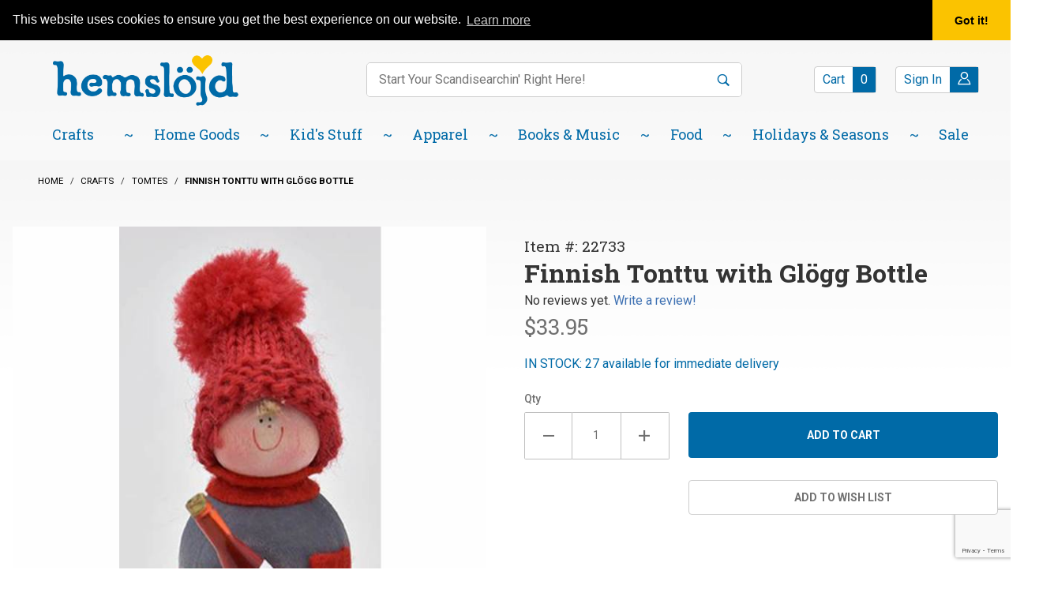

--- FILE ---
content_type: text/html; charset=utf-8
request_url: https://www.hemslojd.com/product/22733.html
body_size: 23492
content:
<!DOCTYPE html><html lang="en" class="no-js" xmlns:fb="http://ogp.me/ns/fb#"><head><meta charset="utf-8"><meta http-equiv="X-UA-Compatible" content="IE=edge"><meta name="viewport" content="width=device-width, initial-scale=1"><base href="https://www.hemslojd.com/mm5/"><title>Finnish Tonttu with Glogg Bottle</title><meta property="og:title" content="Finnish Tonttu with Glögg Bottle"><meta property="og:type" content="product"><meta property="og:image" content="https://www.hemslojd.com/mm5/graphics/00000001/4/22733bigger.jpg"><meta property="og:url" content="https://www.hemslojd.com/product/22733.html"><meta property="og:site_name" content="Hemslojd Swedish Gifts"><meta property="og:description" content="Check out the deal on Finnish Tonttu with Glögg Bottle at Hemslojd Swedish Gifts"><meta property="og:locale" content="en_US"><meta property="product:price:amount" content="33.95" /><meta property="product:price:currency" content="USD" /><meta property="og:availability" content="instock" /><meta name="twitter:card" content="summary_large_image"><meta name="twitter:site" content="@hemslojd"><meta name="twitter:creator" content="@hemslojd"><meta name="twitter:url" content="https://www.hemslojd.com/product/22733.html"><meta name="twitter:title" content="Finnish Tonttu with Glögg Bottle"><meta name="twitter:description" content="Check out the deal on Finnish Tonttu with Glögg Bottle at Hemslojd Swedish Gifts"><meta name="twitter:image" content="https://www.hemslojd.com/mm5/graphics/00000001/4/22733bigger.jpg"><meta name="twitter:image:alt" content="Finnish Tonttu with Glögg Bottle"><link rel="stylesheet" type="text/css" href="https://fonts.googleapis.com/css?family=Dancing+Script:700|Roboto+Slab:400,700|Roboto:400,500,700&amp;display=swap" data-resource-group="css_list" data-resource-code="google-fonts" /><script type="text/javascript" data-resource-group="css_list" data-resource-code="settings">theme_path = 'themes/shadows/';(function (mivaJS) {mivaJS.ReadyThemeVersion = '1.0.4';mivaJS.Store_Code = 'HEM';mivaJS.Product_Code = '22733';mivaJS.Category_Code = 'tomtes';mivaJS.Customer_Login = '';mivaJS.Page = 'PROD';mivaJS.Screen = 'PROD';mivaJS.is_dev = '0';mivaJS.SaveOrderFields_URI = 'https://www.hemslojd.com/inc/saveOrderFields.json';}(window.mivaJS || (window.mivaJS = {})));</script><script type="text/javascript">
var MMThemeBreakpoints =
[
{
"code":	"mobile",
"name":	"Mobile",
"start":	{
"unit": "px",
"value": ""
}
,
"end":	{
"unit": "em",
"value": "39.999"
}
}
,{
"code":	"tablet",
"name":	"Tablet",
"start":	{
"unit": "px",
"value": ""
}
,
"end":	{
"unit": "em",
"value": "59.999"
}
}
];
</script>
<script type="text/javascript">
var json_url = "https:\/\/www.hemslojd.com\/mm5\/json.mvc\u003F";
var json_nosessionurl = "https:\/\/www.hemslojd.com\/mm5\/json.mvc\u003F";
var Store_Code = "HEM";
</script>
<script type="text/javascript" src="https://www.hemslojd.com/mm5/clientside.mvc?T=b1d23678&amp;M=1&amp;Module_Code=paypalcp&amp;Filename=runtime.js" integrity="sha512-07WkaOLLaip2Dvm8Q2zJmUuR0h3SyBhyU0VomiKBwor6uG4qY8Y1+ZaUIbH0mDNbfK9KtTy0hGqR0wspCTVoiA==" crossorigin="anonymous" async defer></script>
<script src="https://www.paypal.com/sdk/js?client-id=AcCNNzIa9VV_d1q2jFf4pNN33IIecvECC34nYq0EJIGN9EonWCRQD5JkXT_EDm6rOSCvnRE9g6JOGZXc&amp;merchant-id=WNDD6NX3FKPR2&amp;currency=USD&amp;components=buttons,messages" data-partner-attribution-id="Miva_PCP"></script>
<script type="text/javascript" src="https://www.hemslojd.com/mm5/clientside.mvc?T=b1d23678&amp;M=1&amp;Filename=ajax.js" integrity="sha512-McXI+cXIEPNC7HbSz94S2XM/R0v5YdTRU+BO1YbBiuXQAIswLmoQv1FxQYIXJJj7wDp49pxe2Z2jkAzxlwdpHA==" crossorigin="anonymous"></script>
<script type="text/javascript" src="https://www.hemslojd.com/mm5/clientside.mvc?T=b1d23678&amp;M=1&amp;Filename=runtime_ui.js" integrity="sha512-/7xWGNe0sS/p3wr1li7dTArZ7U2U1wLTfYKLDGUh4nG7n6EV37Z6PmHUrztlddWy1VAMOFBZOvHSeKPkovwItw==" crossorigin="anonymous"></script>
<script type="text/javascript" src="https://www.hemslojd.com/mm5/clientside.mvc?T=b1d23678&amp;M=1&amp;Module_Code=cmp-cssui-searchfield&amp;Filename=runtime.js" integrity="sha512-teSzrMibngbwdbfyXVRBh+8lflHmBOiRaSk8G1VQuZKH8AZxftMYDKg7Bp49VYQx4dAOB5Ig279wpH2rUpx/6w==" crossorigin="anonymous"></script>
<script type="text/javascript">
var MMSearchField_Search_URL_sep = "https:\/\/www.hemslojd.com\/search.html\u003FSearch=";
(function( obj, eventType, fn )
{
if ( obj.addEventListener )
{
obj.addEventListener( eventType, fn, false );
}
else if ( obj.attachEvent )
{
obj.attachEvent( 'on' + eventType, fn );
}
})( window, 'mmsearchfield_override', function()
{
MMSearchField.prototype.onMenuAppendHeader = function (data) {var span;span = newElement('span', {'id':'dynSRCH_header', 'class': 'x-search-preview__entry'}, null, null);span.innerHTML = "";return span;};MMSearchField.prototype.onMenuAppendItem = function (data) {var span;span = newElement('span', {'class': 'x-search-preview__entry'}, null, null);span.innerHTML = data;return span;};MMSearchField.prototype.onMenuAppendStoreSearch = function (search_value) {var item;item = newElement('div', {'id':'dynSRCH_footer', 'class': 'x-search-preview__search-all'}, null, null);item.element_text = newTextNode('Click here to see all results for "' + search_value + '"', item);if(document.getElementById("dynSRCH_header") && document.getElementById("dynSRCH_categories")) {document.getElementById("dynSRCH_header").innerHTML = document.getElementById("dynSRCH_categories").innerHTML + '<h3 class="x-category-tree__heading c-heading-charlie u-text-bold u-text-uppercase">Products:</h3>';}return item;};MMSearchField.prototype.onFocus = function () {this.element_menu.classList.toggle('x-search-preview--open');};MMSearchField.prototype.onBlur = function () {this.element_menu.classList.toggle('x-search-preview--open');};
} );
</script>
<link href="/humans.txt" rel="author" /><link href="/legal.txt" rel="license" /><link rel="apple-touch-icon" sizes="180x180" href="/apple-touch-icon.png" /><link rel="icon" type="image/png" sizes="32x32" href="/favicon-32x32.png" /><link rel="icon" type="image/png" sizes="16x16" href="/favicon-16x16.png" /><link rel="manifest" href="/site.webmanifest" /><meta name="msapplication-TileColor" content="#006aa7" /><meta name="theme-color" content="#ffffff" /><script type="application/ld+json">{"@context": "https://schema.org","@type": "LocalBusiness","address": {"@type": "PostalAddress","addressLocality": "Lindsborg","addressRegion": "KS","streetAddress": "201 N. Main Street","postalCode": "67456","addressCountry": "US"},"description": "We are one of the leading Swedish and Scandinavian gift catalog and websites in the US","name": "Hemslojd Swedish Gifts","email": "swedes@hemslojd.com","telephone": "800-779-3344","image": "https://www.hemslojd.com/mm5/graphics/00000001/hemslojd-logo.png", "pricerange": "$-$$$"}</script><!-- Google Tag Manager - Data Layer --><script>window.dataLayer = window.dataLayer || []; window.dataLayer.push({'requestUri': '\/product\/22733.html','canonicalUri': '\/product\/22733.html','refererUri': '','pageCode': 'PROD','pageType': 'product','pageName': 'Product Display','basketId': '12371339','categoryCode': 'tomtes','categoryName': 'Tomtes','productName': 'Finnish Tonttu with Gl\u00F6gg Bottle','productCode': '22733','checkoutStep': ''});window.addEventListener('load', function () {var initProdPrice = document.getElementById("GA4_Product_Price").value; window.dataLayer.push({'event': 'view_item','product': {'items': [{'item_name': 'Finnish Tonttu with Gl\u00F6gg Bottle','item_id': '22733','price': initProdPrice,'quantity': '1','currency': 'USD','item_category': 'Tomtes'}]}});})window.dataLayer.push({event: 'view_item_list',ecommerce: {items: [{'item_name': 'Finnish Tonttu Caroller','item_id': '22732','price': '33.95','item_category': 'Tomtes','item_list_name': 'Related Products List','index': '1','currency': 'USD'},{'item_name': 'Finnish Tonttu on Sled','item_id': '22734','price': '28.95','item_category': 'Tomtes','item_list_name': 'Related Products List','index': '2','currency': 'USD'}]}});</script><!-- Google Tag Manager --><script>(function(w,d,s,l,i){w[l]=w[l]||[];w[l].push({'gtm.start':new Date().getTime(),event:'gtm.js'});var f=d.getElementsByTagName(s)[0],j=d.createElement(s),dl=l!='dataLayer'?'&l='+l:'';j.async=true;j.src='https://www.googletagmanager.com/gtm.js?id='+i+dl;f.parentNode.insertBefore(j,f);})(window,document,'script','dataLayer','GTM-KJQNQBM');</script><!-- End Google Tag Manager -->
<script type="text/javascript" src="https://www.hemslojd.com/mm5/clientside.mvc?T=b1d23678&M=1&Module_Code=mvga&amp;Filename=mvga.js"></script>
<script type="text/javascript">
var Product_Code = '22733';
var Screen = 'PROD';
</script>


<script>
(function(i,s,o,g,r,a,m){i['GoogleAnalyticsObject']=r;i[r]=i[r]||function(){
(i[r].q=i[r].q||[]).push(arguments)},i[r].l=1*new Date();a=s.createElement(o),
m=s.getElementsByTagName(o)[0];a.async=1;a.src=g;m.parentNode.insertBefore(a,m)
})(window,document,'script','//www.google-analytics.com/analytics.js','ga');

ga('create', 'UA-81286945-1', 'auto');
ga('set', 'forceSSL', true);
ga('require', 'displayfeatures');

var mvga_basketitems = [

];

var mvga_orderitems = [

];

var mvga_productlist = [];

var mvga_tracker = new MVGA_Tracker( '', 'Tomtes', '22733', 'Finnish Tonttu with Gl\u00F6gg Bottle', mvga_basketitems, mvga_orderitems );


	ga( 'require', 'ec' );

	
	ga( 'ec:addImpression',
	{
		'id'		: '22732',
		'name'		: 'Finnish Tonttu Caroller',
		'list'		: 'Related Products',
		'position'	: '4596'
	} ); 

	mvga_productlist.push( 
	{
		'code'		: '22732',
		'name'		: 'Finnish Tonttu Caroller',
		'position'	: '4596'
	} );
	
	ga( 'ec:addImpression',
	{
		'id'		: '22734',
		'name'		: 'Finnish Tonttu on Sled',
		'list'		: 'Related Products',
		'position'	: '4594'
	} ); 

	mvga_productlist.push( 
	{
		'code'		: '22734',
		'name'		: 'Finnish Tonttu on Sled',
		'position'	: '4594'
	} );
	

	ga( 'ec:addProduct',
	{
		'id'		: '22733',
		'name'		: 'Finnish Tonttu with Gl\u00F6gg Bottle',
		'category'	: 'Tomtes'
	} ); 

	ga( 'ec:setAction', 'detail' );


   
        ga( 'send', 'pageview', { 'page':'\/product\/22733.html\u003F' } );
    

</script><link rel="canonical" href="https://www.hemslojd.com/product/22733.html" itemprop="url"><meta name="description" content="Finnish Tonttu with Glogg Bottle" />
<meta name="keywords" content="Finnish Tonttu with Glogg Bottle, tomte with glogg bottle" />
<!-- for golive change this all.css : use feed to regenerate GDCP --><link rel="stylesheet" type="text/css" href="/mm5/themes/shadows/all.css?cssv=1759505978" /><!-- END GD Optimized Facets --><link type="text/css" media="all" rel="stylesheet" integrity="sha256-lWOXBr8vqpiy3pliCN1FmPIYkHdcr8Y0nc2BRMranrA= sha384-0K5gx4GPe3B0+RaqthenpKbJBAscHbhUuTd+ZmjJoHkRs98Ms3Pm2S4BvJqkmBdh sha512-wrhf+QxqNNvI+O73Y1XxplLd/Bt2GG2kDlyCGfeByKkupyZlAKZKAHXE2TM9/awtFar6eWl+W9hNO6Mz2QrA6Q==" crossorigin="anonymous" href="https://www.hemslojd.com/mm5/json.mvc?Store_Code=HEM&amp;Function=CSSResource_Output&amp;CSSResource_Code=mm-theme-styles&T=9aa83884" data-resource-group="modules" data-resource-code="mm-theme-styles" /><script type="text/javascript" data-resource-group="modules" data-resource-code="recaptcha_v3">
(() =>
{
var script;
script	= document.createElement( 'script' );
script.src	= 'https://www.google.com/recaptcha/api.js?render=6LdeEV0nAAAAAJaOxxnb3201a21fzFxxjqEEr9si';
document.documentElement.appendChild( script );
} )();
document.addEventListener( 'DOMContentLoaded', () =>
{
var form, element, elements, form_lookup;
form_lookup = new Array();
elements = document.querySelectorAll( 'form input\u005Bname\u003D\"Action\"\u005D\u005Bvalue\u003D\"ICST\"\u005D' )
for ( element of elements )
{
if ( element instanceof HTMLFormElement )	form = element;
else if ( element.form instanceof HTMLFormElement )	form = element.form;
else
{
form = null;
while ( element )
{
if ( element instanceof HTMLFormElement )
{
form = element;
break;
}
element = element.parentNode;
}
}
if ( form && ( form_lookup.indexOf( form ) === -1 ) )
{
form_lookup.push( form );
new Miva_reCAPTCHAv3_FormSubmitListener( form, 'customer_account_create' );
}
}
elements = document.querySelectorAll( 'form input\u005Bname\u003D\"Action\"\u005D\u005Bvalue\u003D\"ICSQ\"\u005D, form input\u005Bname\u003D\"Action\"\u005D\u005Bvalue\u005E\u003D\"ICSQ,\"\u005D' )
for ( element of elements )
{
if ( element instanceof HTMLFormElement )	form = element;
else if ( element.form instanceof HTMLFormElement )	form = element.form;
else
{
form = null;
while ( element )
{
if ( element instanceof HTMLFormElement )
{
form = element;
break;
}
element = element.parentNode;
}
}
if ( form && ( form_lookup.indexOf( form ) === -1 ) )
{
form_lookup.push( form );
new Miva_reCAPTCHAv3_FormSubmitListener( form, 'customer_account_quick_create' );
}
}
elements = document.querySelectorAll( 'form input\u005Bname\u003D\"Action\"\u005D\u005Bvalue\u003D\"CSTR\"\u005D' )
for ( element of elements )
{
if ( element instanceof HTMLFormElement )	form = element;
else if ( element.form instanceof HTMLFormElement )	form = element.form;
else
{
form = null;
while ( element )
{
if ( element instanceof HTMLFormElement )
{
form = element;
break;
}
element = element.parentNode;
}
}
if ( form && ( form_lookup.indexOf( form ) === -1 ) )
{
form_lookup.push( form );
new Miva_reCAPTCHAv3_FormSubmitListener( form, 'customer_reset_password' );
}
}
elements = document.querySelectorAll( 'form input\u005Bname\u003D\"Action\"\u005D\u005Bvalue\u003D\"GDCTUS\"\u005D' )
for ( element of elements )
{
if ( element instanceof HTMLFormElement )	form = element;
else if ( element.form instanceof HTMLFormElement )	form = element.form;
else
{
form = null;
while ( element )
{
if ( element instanceof HTMLFormElement )
{
form = element;
break;
}
element = element.parentNode;
}
}
if ( form && ( form_lookup.indexOf( form ) === -1 ) )
{
form_lookup.push( form );
new Miva_reCAPTCHAv3_FormSubmitListener( form, 'send_contact_email' );
}
}
} );
class Miva_reCAPTCHAv3_FormSubmitListener
{
#form;
#submitting;
#event_submit;
#original_submit;
#recaptcha_action;
#event_fallback_submit;
constructor( form, recaptcha_action )
{
this.#form	= form;
this.#submitting	= false;
this.#original_submit	= form.submit;
this.#recaptcha_action	= recaptcha_action;
this.#event_fallback_submit	= () => { this.#form.submit(); };
this.#event_submit	= ( e ) =>
{
e.stopImmediatePropagation();
e.preventDefault();
//
// Trigger overwritten submit to build reCAPTCHAv3 response, where the original
// form submit will be restored in the callback and the "submit" listener removed.
//
this.#form.submit();
}
this.#form.submit	= () =>
{
if ( this.#submitting )
{
return;
}
this.#submitting = true;
Miva_reCAPTCHAv3_Submit( this.#recaptcha_action, ( token ) =>
{
var input_response;
this.#submitting	= false;
input_response	= document.createElement( 'input' );
input_response.type	= 'hidden';
input_response.name	= 'reCAPTCHAv3_Response';
input_response.value	= token;
this.#form.submit	= this.#original_submit;
this.#form.removeEventListener( 'submit', this.#event_submit, { capture: true } );
this.#form.appendChild( input_response );
if ( this.#form.requestSubmit )
{
this.#form.requestSubmit();
}
else
{
this.#form.addEventListener( 'submit', this.#event_fallback_submit );
this.#form.dispatchEvent( new Event( 'submit', { bubbles: true, cancelable: true } ) );
this.#form.removeEventListener( 'submit', this.#event_fallback_submit );
}
} );
};
this.#form.addEventListener( 'submit', this.#event_submit, { capture: true } );
}
}
function Miva_reCAPTCHAv3_Submit( recaptcha_action, callback )
{
try
{
grecaptcha.ready( () => {
try
{
grecaptcha.execute( '6LdeEV0nAAAAAJaOxxnb3201a21fzFxxjqEEr9si', { action: recaptcha_action } ).then( ( token ) => {
callback( token );
} );
}
catch ( e )
{
setTimeout( () => callback( 'recaptcha failed' ) );
}
} );
}
catch ( e )
{
setTimeout( () => callback( 'recaptcha failed' ) );
}
}
</script><script data-resource-group="modules" data-resource-code="sendlane_tracking">window._Sendlane = window._Sendlane || [];_Sendlane.push({event_id: 'tm0mONDUkPltB'});</script><script type="text/javascript" data-resource-group="modules" data-resource-code="sendlane_beacon">
const script = document.createElement('script');
script.src = 'https://sendlane.com/scripts/pusher.js';
script.async = true;
script.setAttribute( 'data-token', '53268e57-0a91-4da2-b82e-edbba8b82b8d' );
document.head.appendChild(script);
window._Sendlane = window._Sendlane || [];
</script><script type="text/javascript" data-resource-group="modules" data-resource-code="sendlane_events">
_Sendlane.push(
{
"event":	"product_viewed",
"product_id":	"22733",
"email":	""
} );
</script><!-- LP Google Ads Tag Tracking START --><script async src="https://www.googletagmanager.com/gtag/js?id=AW-860449310"></script><script>window.dataLayer = window.dataLayer || [];function gtag(){dataLayer.push(arguments);}gtag('js', new Date());gtag('config', 'AW-860449310');</script><!-- LP Google Ads Tag Tracking END --><script type="text/javascript" src="https://www.hemslojd.com/mm5/clientside.mvc?T=b1d23678&amp;M=1&amp;Filename=runtime.js" integrity="sha512-UI0Old4Ws3U391nyoV0vFyAAtTIBCB9lfyjeFmbSL6hXEydc+i1+rNXGUyHS0Cxie86+826pP73MUPWZOfFyQg==" crossorigin="anonymous"></script><script type="text/javascript" src="https://www.hemslojd.com/mm5/clientside.mvc?T=b1d23678&amp;M=1&amp;Filename=MivaEvents.js" integrity="sha512-8/iYA8EaRbo9g3TubGIEbmJIZWr4wZpFEvSwDUq9II5D2f99Ox84fiXxr3z0nu5jUlnyhrJ/chNNXGDcKILpeA==" crossorigin="anonymous"></script><script type="text/javascript" src="https://www.hemslojd.com/mm5/clientside.mvc?T=b1d23678&amp;M=1&amp;Filename=AttributeMachine.js" integrity="sha512-+ROSkelNOA6JC6EZoiYVRC+iWxavQkF0/byFn5fp4pNIYnUfN7WRQ6hr6NTztuFhY/HzG54/NqwwVUiwKPQ5YA==" crossorigin="anonymous"></script><script>AttributeMachine.prototype.Generate_Discount = function (discount) {var discount_div;discount_div = document.createElement('div');discount_div.innerHTML = discount.descrip + ': ' + discount.formatted_discount;return discount_div;};AttributeMachine.prototype.Generate_Swatch = function (product_code, attribute, option) {var swatch_container = document.querySelector('#swatches');var swatch = document.createElement('li');var img = document.createElement('img');img.src = option.image;img.setAttribute('alt', option.prompt);img.setAttribute('title', option.prompt);swatch.classList.add('o-list-inline__item');swatch.setAttribute('data-code', option.code);swatch.setAttribute('data-color', option.prompt);swatch.appendChild(img);setTimeout(function () {if (swatch_container) {var swatch_element = swatch_container.querySelector('ul');swatch_element.removeAttribute('style');swatch_element.classList.add('o-list-inline');}}, 0);return swatch;};AttributeMachine.prototype.Swatch_Click = function(input, attribute, option) {var i;var swatch_name_element = document.querySelector('[data-hook="attribute-swatch-name"]');for (i = 0; i < input.select.options.length; i++) {if (input.select.options[i].value === option.code) {input.select.selectedIndex = i;}}if (attribute.inventory) {this.Attribute_Changed(input);}swatch_name_element.innerHTML = option.prompt;};window.addEventListener('load', function () {var swatch_container = document.querySelector('#swatches');if (swatch_container) {var swatch_element = swatch_container.querySelector('ul');var swatch_select = document.querySelector('[data-hook="attribute-swatch-select"]');var swatch_selected = swatch_select.options[swatch_select.selectedIndex].text;var swatch_name_element = document.querySelector('[data-hook="attribute-swatch-name"]');swatch_element.removeAttribute('style');swatch_element.classList.add('o-list-inline');swatch_name_element.textContent = swatch_selected;swatch_select.addEventListener('change', function () {swatch_name_element.textContent = this.options[this.selectedIndex].text});}}, false);MivaEvents.SubscribeToEvent('variant_changed', function (data) {image_data12529.alt = productName;});MivaEvents.SubscribeToEvent('price_changed', function (data) {const GA4_Product_Price = document.querySelector('#GA4_Product_Price');if (GA4_Product_Price) {GA4_Product_Price.value = data.price;}});</script><script type="text/javascript" src="https://www.hemslojd.com/mm5/clientside.mvc?T=b1d23678&amp;M=1&amp;Filename=ImageMachine.js" integrity="sha512-B88gkoq1NEqd0Zc3p48DrG7Ta9AzVKPJwMn9rkLxbr1OZG46PA5e/BM30sKp4MRyvaNe3HzeU4ITBMYkfmtqHQ==" crossorigin="anonymous"></script><style type="text/css">.thumbnail-wrapper .MagicScroll { height:80px !important; }.thumbnail-wrapper { padding-top:1rem; }</style><script type="text/javascript">(function () {/*** This is a 'CustomEvent()' polyfill for IE 9-11 to generate the proper thumbnails.* https://developer.mozilla.org/en-US/docs/Web/API/CustomEvent/CustomEvent*/if (typeof window.CustomEvent === "function") return false;function CustomEvent(event, params) {params = params || {bubbles: false,cancelable: false,detail: undefined};var evt = document.createEvent('CustomEvent');evt.initCustomEvent(event, params.bubbles, params.cancelable, params.detail);return evt;}CustomEvent.prototype = window.Event.prototype;window.CustomEvent = CustomEvent;})();var gallery = [],thumbnailIndex = 0,generate_thumbnail_event = new CustomEvent('ImageMachine_Generate_Thumbnail');var productName = 'Finnish Tonttu with Gl\u00F6gg Bottle';ImageMachine.prototype.ImageMachine_Generate_Thumbnail = function (thumbnail_image, main_image, closeup_image, type_code) {var thumbnail,img;thumbnail = document.createElement('div');thumbnail.className = 'thumbnail-img-wrap';thumbnail.setAttribute('data-index', thumbnailIndex++);if (typeof (thumbnail_image) === 'string' && thumbnail_image.length > 0) {img = document.createElement('img');img.src = thumbnail_image;img.setAttribute('alt', productName);img.setAttribute('decoding', 'async');img.setAttribute('loading', 'lazy');img.setAttribute('width', this.thumb_width);img.setAttribute('height', this.thumb_height);thumbnail.appendChild(img);}var gallery_image = (typeof (closeup_image) === 'string' && closeup_image.length > 0) ? closeup_image : main_image;gallery.push({src: gallery_image,title: 'Finnish Tonttu with Glögg Bottle'});document.dispatchEvent(generate_thumbnail_event);return thumbnail;};</script><link rel="stylesheet" type="text/css" href="magiczoomplus/magiczoomplus.css" /><script type="text/javascript" src="magiczoomplus/magiczoomplus.js"></script><script type="text/javascript" src="magiczoomplus/magic-miva-imagemachine.js?tool=MagicZoomPlus"></script><link rel="stylesheet" type="text/css" href="magicscroll/magicscroll.css" /><script type="text/javascript" src="magicscroll/magicscroll.js"></script><script type="text/javascript">/* Global Master Product Code at Init: */var Product_Code = "22733";var masterProductID = "12529"var masterProduct_inv_level = "in";var masterProduct_inv_active = "1";var masterProduct_inv_short = "IN STOCK";var masterProduct_inv_long = "IN STOCK: 27 available for immediate delivery";var imgMachineObjVar = "im12529";var attrMachineObjVar = "amPossible12529";/* Variable for MagicZoom Videos */var productVideos = '';/* Options for MagicZoom */var mzOptions = {};mzOptions = {lazyZoom: true,onZoomReady: function() {stripStyleFromZoom();},onUpdate: function() {stripStyleFromZoom();}};/* Options for MagicScroll */var MagicScrollOptions = {items: 4,orientation: "horizontal",draggable: true,autostart: false,cssClass: "dark-bg"};function stripStyleFromZoom() {}</script></head><body id="js-PROD" class="o-site-wrapper t-page-prod pcode-22733 "><script type="text/javascript">var Product_Code = "22733";var pageType = 'normal';</script><!-- Google Tag Manager (noscript) --><noscript><iframe src="https://www.googletagmanager.com/ns.html?id=GTM-KJQNQBM" height="0" width="0" style="display:none;visibility:hidden"></iframe></noscript><aside id="js-mini-basket" class="x-mini-basket" data-hook="mini-basket" data-item-count="0" data-subtotal=""><div class="x-mini-basket__content u-bg-white"><header><div class="x-mini-basket__header"><strong>My Cart: 0 item(s)</strong><button type="button" class="c-button u-bg-gray-40 u-icon-cross" data-hook="close-mini-basket"><span class="screen-reader-text">Close Mini Basket</span></button></div><hr class="c-keyline"></header><script>const GA_view_cart_minibask = new CustomEvent('GA_view_cart', {detail: {GA_version: '4'}});window.addEventListener('GA_view_cart', function () {// console.log('Minibasket!');});</script><footer class="x-mini-basket__footer"><div class="x-messages x-messages--info">Your Shopping Cart Is Empty</div></footer></div></aside>
<header class="o-wrapper o-wrapper--full o-wrapper--flush t-site-header " data-hook="site-header"><script>window._Sendlane = window._Sendlane || [];_Sendlane.push({    form_key: "eyJkb21haW4iOiJoZW1zbG9qZCIsImZvcm1faWQiOiIzMWFjYjRkMi02MGRiLTQ1ZmEtYTUxYi1lNjU2OWU4YzFjYmQifQ=="});</script><script src="https://sendlane.com/scripts/pusher.js" async></script><section class="t-site-header__utilitybar "><div class="o-wrapper t-site-header__utilitybar-wrapper"><div class="o-layout t-site-header__top-navigation"><div class="o-layout__item u-width-12 u-width-3--l u-text-center u-text-left--l"><span id="js-header_message_RTbanner" class="t-site-header__message u-color-white u-flex">
<a href="https://www.hemslojd.com/" target="_self"><b>An adventure in Scandinavian traditions since 1984! Located in Little Sweden, USA.</b></a>
</span>
</div><div class="o-layout o-layout--align-center o-layout__item u-hidden u-flex--l u-width-9--l t-site-header__links"><div class="o-layout__item u-flex--l o-layout--justify-end t-site-header__links-flexbox"><div class="x-transfigure-navigation__footer t-site-header__utilitybar-container">
<div class="t-site-header__utilitybar-blue">
<a class="blue-pos_1 x-transfigure-navigation__footer-link" href="https://www.hemslojd.com/faqs.html" target="_self" title="Read our FAQ page.">FAQ</a>
<a class="blue-pos_2 x-transfigure-navigation__footer-link" href="https://www.hemslojd.com/about-us.html" target="_self" title="Read our About Us page.">About Us</a>
<a class="blue-pos_3 x-transfigure-navigation__footer-link" href="https://www.hemslojd.com/blog.html" target="_self" title="Read our Lindsborg Blog page.">Lindsborg Blog</a>
</div>
<div class="t-site-header__utilitybar-yellow">
<a class=" yelolow-pos_4 x-transfigure-navigation__footer-link" href="https://www.flipsnack.com/EB57E6ED75E/hemslojd-swedish-gifts-2025-26-catalog/full-view.html" target="_blank" title="Read our Catalog page">
<span class="word_1">Catalog</span>
</a>
<a class=" yelolow-pos_5 x-transfigure-navigation__footer-link" href="tel:1-785-227-2053" target="_self" title="Read our Gift Shop 785.227.2053 page">
<span class="word_1">Gift</span>
<span class="word_2">Shop</span>
<span class="word_3">785.227.2053</span>
</a>
<a class=" yelolow-pos_6 x-transfigure-navigation__footer-link" href="tel:1-785-227-2983" target="_self" title="Read our Place an Order: 785.227.2983 page">
<span class="word_1">Place</span>
<span class="word_2">an</span>
<span class="word_3">Order:</span>
<span class="word_4">785.227.2983</span>
</a>
<a class="ctus-graphic-link yelolow-pos_7 x-transfigure-navigation__footer-link" href="https://www.hemslojd.com/contact-us.html" target="_self" title="Read our Contact Us page">
<img src="/mm5/themes/shadows/ui/theme-images/utility-bar-airplane-size.gif" alt="Icon of a paper airplane" />
</a>
</div>
</div></div></div></div></div></section><section class="o-wrapper t-site-header__masthead" ><div class="o-layout t-site-header__masthead-container"><div class="o-layout__item u-width-2 u-width-1--m u-hidden--l "><span class="screen-reader-text" id="open_mobile_menu1">Open mobile menu</span><button aria-labelledby="open_mobile_menu1" class="c-button c-button--flush c-button--full c-button--hollow u-bg-transparent u-border-none u-color-black u-font-huge u-icon-menu" data-hook="open-main-menu"></button></div><div class="o-layout__item u-width-8 u-width-10--m u-width-4--l u-text-center u-text-left--l t-site-header__logo"><a href="https://www.hemslojd.com/" title="Hemslojd Swedish Gifts" rel="nofollow"><img class="site-logo" src="graphics/00000001/hemslojd-logo.png" alt="Hemslöjd Swedish Gifts" title="Hemslöjd Swedish Gifts"></a></div><div class="o-layout__item u-width-2 u-width-1--m u-hidden--l "><a title="Open mobile shopping basket" class="u-icon-cart-empty u-color-black t-site-header__basket-link--mobile" data-hook="open-mini-basket" href="https://www.hemslojd.com/basket-contents.html"><span class="screen-reader-text">Items in your basket:</span><span class="u-bg-blue u-color-white u-font-primary t-site-header__basket-link-quantity--mobile" data-hook="mini-basket-count ">0</span></a></div><div class="t-site-header__search-form-container o-layout__item u-width-12 u-width-5--l " itemscope itemtype="https://schema.org/WebSite"><meta itemprop="url" content="//www.hemslojd.com/"/><form role="search" class="t-site-header__search-form" method="post" action="https://www.hemslojd.com/search.html" itemprop="potentialAction" itemscope itemtype="https://schema.org/SearchAction"><fieldset><legend id="product_search1">Product Search</legend><ul class="c-form-list"><li class="c-form-list__item c-form-list__item--full c-control-group u-flex"><meta itemprop="target" content="https://www.hemslojd.com/search.html?q={Search}"/><span id="product_search2" class="screen-reader-text">Enter keywords to search items on our site.</span><input aria-labelledby="product_search2" class="t-site-header__search-form-keywords c-form-input c-control-group__field u-border-none" data-mm_searchfield="Yes" data-mm_searchfield_id="x-search-preview" type="search" name="Search" value="" placeholder="Start Your Scandisearchin' Right Here!" autocomplete="off" required itemprop="query-input" aria-haspopup="listbox"><button aria-labelledby="product_search1" class="t-site-header__search-form-submit c-button c-control-group__button u-bg-white u-color-blue u-border-none" type="submit"><span class="screen-reader-text">Search</span><span class="u-icon-search"></span></button></li></ul></fieldset></form><span class="x-search-preview u-over-everything" data-mm_searchfield_menu="Yes" data-mm_searchfield_id="x-search-preview" role="listbox" aria-label="Search Suggestions"></span></div><div id="t-global-account-container" class="o-layout__item u-hidden u-flex--l u-width-3--l t-site-header__masthead-links "><button type="button" class="t-site-header__button nm u-flex t-site-header__basket-link c-button c-button--hollow" data-hook="open-mini-basket"><span class="t-site-header__button-size u-color-blue" data-hook="open-mini-basket">Cart</span><span class="t-site-header__button-size t-site-header__basket-link-quantity u-bg-blue u-color-white" data-hook="open-mini-basket mini-basket-count">0</span></button><div id="t-global-account-trigger" class="u-flex"><p class="dspHi u-color-blue"><span class="screen-reader-text">Welcome! Click to Sign in or Register.</span>&nbsp;</p><a class="t-site-header__button u-flex c-button c-button--hollow" data-hook="show-related" data-target="global-account" href="https://www.hemslojd.com/customer-login.html"><span class="t-site-header__button-size u-color-blue">Sign In</span><span class="t-site-header__button-size u-bg-blue u-color-white"><span class="u-icon-user"></span></span></a></div><div class="u-over-everything t-global-account" data-hook="global-account"><form role="form" class="t-global-account__form" method="post" action="https://www.hemslojd.com/customer-account.html" autocomplete="off"><fieldset><legend>Global Account Log In</legend><input aria-hidden="true" type="hidden" name="Action" value="LOGN" /><input aria-hidden="true" type="hidden" name="Category_Code" value="tomtes" /><input aria-hidden="true" type="hidden" name="Product_Code" value="22733" /><input aria-hidden="true" type="hidden" name="Search" value="" /><input aria-hidden="true" type="hidden" name="Per_Page" value="" /><input aria-hidden="true" type="hidden" name="Sort_By" value="disp_order" /><ul class="c-form-list"><li class="c-form-list__item c-form-list__item--full"><label for="js-Customer_LoginEmail1" class="u-hide-visually">Email Adress</label><input id="js-Customer_LoginEmail1" class="c-form-input c-form-input--large" type="email" name="Customer_LoginEmail" value="" autocomplete="email" placeholder="Email" required></li><li class="c-form-list__item c-form-list__item--full"><label for="js-Customer_Password1" class="u-hide-visually">Password</label><input id="js-Customer_Password1" class="c-form-input c-form-input--large" type="password" name="Customer_Password" autocomplete="current-password" placeholder="Password"></li><li class="c-form-list__item c-form-list__item--full"><label for="js-header_account_login1" class="u-hide-visually">Sign In</label><input id="js-header_account_login1" class="c-button c-button--full c-button--huge u-bg-green u-color-white u-text-bold u-text-uppercase" type="submit" value="Sign In"></li><li class="c-form-list__item c-form-list__item--full"><a title="Don't yet have an account? Click to register" class="c-button c-button--full c-button--huge u-text-bold u-text-uppercase" href="https://www.hemslojd.com/customer-login.html?Register=1">Register</a></li><li class="c-form-list__item c-form-list__item--full u-text-center"><a title="Click to get a new password" class="u-color-black u-text-bold u-font-small u-text-uppercase" href="https://www.hemslojd.com/forgot-password.html">Forgot Password?</a></li></ul></fieldset></form></div></div></div><div class="t-site-navigation "><div class="o-layout o-layout--align-center o-layout--flush o-layout--justify-center t-site-navigation__wrap"><!-- cached gennav_primary_navigation --><nav class="u-font-serif o-layout__item u-width-12 c-navigation x-transfigure-navigation " data-hook="transfigure-navigation"><div class="x-transfigure-navigation__wrap" data-layout="horizontal-mega-menu"><header class="x-transfigure-navigation__header u-hidden--l c-control-group"><a class="c-button c-button--full c-button--large c-control-group__button c-button--square c-button--primary u-text-bold u-text-uppercase" href="https://www.hemslojd.com/customer-login.html"><span class="u-icon-user"></span> Sign In or Register</a><button class="c-button u-bg-white u-color-blue u-icon-cross c-control-group__button" data-hook="close-main-menu"><span class="screen-reader-text">Close mobile menu</span></button></header><div class="x-transfigure-navigation__content"><ul class="c-navigation__row x-transfigure-navigation__row" id="mmUL"><li class="c-navigation__list c-navigation__list-l1 has-child-menu" data-hook="has-drop-down has-child-menu" aria-haspopup="true"><a class="item_1 c-navigation__link c-navigation__link-l1" href="https://www.hemslojd.com/category/HANDCRAFTED.html" target="_self"><span class="activeBorder">Crafts<span class="u-hidden--l c-navigation__link-carat"><span class="u-icon-chevron-right"></span></span></span></a><ul class="c-navigation__row is-hidden mmUL-bg"><li class="c-navigation__list u-hidden--l" data-hook="show-previous-menu"><span class="c-navigation__link"><span class="u-icon-chevron-left">&nbsp;</span><span class="o-layout--grow">Main Menu</span></span></li><li class="c-navigation__list c-navigation__list-l2 "><a class="c-navigation__link" href="https://www.hemslojd.com/category/arts_crafts.html" target="_self">Arts & Crafts</a></li><li class="c-navigation__list c-navigation__list-l2 has-child-menu" data-hook="has-child-menu" aria-haspopup="true"><a class="c-navigation__link" href="https://www.hemslojd.com/category/dala_horses.html" target="_self">Dala Horses, Roosters & Pigs<span class="u-hidden--l c-navigation__link-carat"><span class="u-icon-chevron-right"></span></span></a><ul class="c-navigation__row is-hidden"><li class="c-navigation__list u-hidden--l" data-hook="show-previous-menu"><span class="c-navigation__link"><span class="u-icon-chevron-left">&nbsp;</span><span class="o-layout--grow">Main Menu</span></span></li><li class="c-navigation__list c-navigation__list-l3"><a class="c-navigation__link" href="https://www.hemslojd.com/category/dala_signs.html" target="_self">Dala Horse Signs</a></li><li class="c-navigation__list c-navigation__list-l3"><a class="c-navigation__link" href="https://www.hemslojd.com/category/dala_traditional.html" target="_self">Traditional Dala Horses</a></li><li class="c-navigation__list c-navigation__list-l3"><a class="c-navigation__link" href="https://www.hemslojd.com/category/dala_roosters.html" target="_self">Dala Roosters & Pigs</a></li><li class="c-navigation__list u-hidden--l"><a class="c-navigation__link" href="https://www.hemslojd.com/category/dala_horses.html" target="_self">View All Dala Horses, Roosters & Pigs</a></li></ul></li><li class="c-navigation__list c-navigation__list-l2 has-child-menu" data-hook="has-child-menu" aria-haspopup="true"><a class="c-navigation__link" href="https://www.hemslojd.com/category/aa_hemslojd_originals.html" target="_self">Hemslojd Originals<span class="u-hidden--l c-navigation__link-carat"><span class="u-icon-chevron-right"></span></span></a><ul class="c-navigation__row is-hidden"><li class="c-navigation__list u-hidden--l" data-hook="show-previous-menu"><span class="c-navigation__link"><span class="u-icon-chevron-left">&nbsp;</span><span class="o-layout--grow">Main Menu</span></span></li><li class="c-navigation__list c-navigation__list-l3"><a class="c-navigation__link" href="https://www.hemslojd.com/category/glass_etched.html" target="_self">Glass Items</a></li><li class="c-navigation__list c-navigation__list-l3"><a class="c-navigation__link" href="https://www.hemslojd.com/category/wood_items.html" target="_self">Wood Items</a></li><li class="c-navigation__list u-hidden--l"><a class="c-navigation__link" href="https://www.hemslojd.com/category/aa_hemslojd_originals.html" target="_self">View All Hemslojd Originals</a></li></ul></li><li class="c-navigation__list c-navigation__list-l2 "><a class="c-navigation__link" href="https://www.hemslojd.com/category/tomtes.html" target="_self">Tomtes</a></li><li class="c-navigation__list u-hidden--l"><a class="c-navigation__link" href="https://www.hemslojd.com/category/HANDCRAFTED.html" target="_self">View All Crafts</a></li></ul></li><li class="c-navigation__list c-navigation__list-l1 has-child-menu" data-hook="has-drop-down has-child-menu" aria-haspopup="true"><a class="item_2 c-navigation__link c-navigation__link-l1" href="https://www.hemslojd.com/category/HOMEGOODS.html" target="_self"><span class="activeBorder">Home Goods<span class="u-hidden--l c-navigation__link-carat"><span class="u-icon-chevron-right"></span></span></span></a><ul class="c-navigation__row is-hidden mmUL-bg"><li class="c-navigation__list u-hidden--l" data-hook="show-previous-menu"><span class="c-navigation__link"><span class="u-icon-chevron-left">&nbsp;</span><span class="o-layout--grow">Main Menu</span></span></li><li class="c-navigation__list c-navigation__list-l2 has-child-menu" data-hook="has-child-menu" aria-haspopup="true"><a class="c-navigation__link" href="https://www.hemslojd.com/category/home_decor.html" target="_self">Home Decor<span class="u-hidden--l c-navigation__link-carat"><span class="u-icon-chevron-right"></span></span></a><ul class="c-navigation__row is-hidden"><li class="c-navigation__list u-hidden--l" data-hook="show-previous-menu"><span class="c-navigation__link"><span class="u-icon-chevron-left">&nbsp;</span><span class="o-layout--grow">Main Menu</span></span></li><li class="c-navigation__list c-navigation__list-l3"><a class="c-navigation__link" href="https://www.hemslojd.com/category/blankets_pillows.html" target="_self">Blankets & Pillows</a></li><li class="c-navigation__list c-navigation__list-l3"><a class="c-navigation__link" href="https://www.hemslojd.com/category/candleholders.html" target="_self">Candleholders</a></li><li class="c-navigation__list c-navigation__list-l3"><a class="c-navigation__link" href="https://www.hemslojd.com/category/candles_access.html" target="_self">Candle Rings</a></li><li class="c-navigation__list c-navigation__list-l3"><a class="c-navigation__link" href="https://www.hemslojd.com/category/candles_candles.html" target="_self">Candles</a></li><li class="c-navigation__list c-navigation__list-l3"><a class="c-navigation__link" href="https://www.hemslojd.com/category/coasters.html" target="_self">Coasters</a></li><li class="c-navigation__list c-navigation__list-l3"><a class="c-navigation__link" href="https://www.hemslojd.com/category/cutouts.html" target="_self">Cutouts</a></li><li class="c-navigation__list c-navigation__list-l3"><a class="c-navigation__link" href="https://www.hemslojd.com/category/danish_iron.html" target="_self">Danish Iron</a></li><li class="c-navigation__list c-navigation__list-l3"><a class="c-navigation__link" href="https://www.hemslojd.com/category/ekelund.html" target="_self">Ekelund</a></li><li class="c-navigation__list c-navigation__list-l3"><a class="c-navigation__link" href="https://www.hemslojd.com/category/figurines.html" target="_self">Figurines</a></li><li class="c-navigation__list c-navigation__list-l3"><a class="c-navigation__link" href="https://www.hemslojd.com/category/misc_flags.html" target="_self">Flags & Vimples</a></li><li class="c-navigation__list c-navigation__list-l3"><a class="c-navigation__link" href="https://www.hemslojd.com/category/glassware.html" target="_self">Glass & Crystal</a></li><li class="c-navigation__list c-navigation__list-l3"><a class="c-navigation__link" href="https://www.hemslojd.com/category/home_decor_rugs.html" target="_self">Rugs</a></li><li class="c-navigation__list c-navigation__list-l3"><a class="c-navigation__link" href="https://www.hemslojd.com/category/textiles_tablecloths.html" target="_self">Runners</a></li><li class="c-navigation__list c-navigation__list-l3"><a class="c-navigation__link" href="https://www.hemslojd.com/category/misc_signs.html" target="_self">Signs</a></li><li class="c-navigation__list c-navigation__list-l3"><a class="c-navigation__link" href="https://www.hemslojd.com/category/home_decor_wall.html" target="_self">Wall Decor</a></li><li class="c-navigation__list c-navigation__list-l3"><a class="c-navigation__link" href="https://www.hemslojd.com/category/magnets.html" target="_parent">Magnets</a></li><li class="c-navigation__list u-hidden--l"><a class="c-navigation__link" href="https://www.hemslojd.com/category/home_decor.html" target="_self">View All Home Decor</a></li></ul></li><li class="c-navigation__list c-navigation__list-l2 has-child-menu" data-hook="has-child-menu" aria-haspopup="true"><a class="c-navigation__link" href="https://www.hemslojd.com/category/soap_lotion.html" target="_self">Bath & Body Products<span class="u-hidden--l c-navigation__link-carat"><span class="u-icon-chevron-right"></span></span></a><ul class="c-navigation__row is-hidden"><li class="c-navigation__list u-hidden--l" data-hook="show-previous-menu"><span class="c-navigation__link"><span class="u-icon-chevron-left">&nbsp;</span><span class="o-layout--grow">Main Menu</span></span></li><li class="c-navigation__list c-navigation__list-l3"><a class="c-navigation__link" href="https://www.hemslojd.com/category/lip_balm.html" target="_self">Lip Balm</a></li><li class="c-navigation__list c-navigation__list-l3"><a class="c-navigation__link" href="https://www.hemslojd.com/category/lotion.html" target="_self">Lotion</a></li><li class="c-navigation__list c-navigation__list-l3"><a class="c-navigation__link" href="https://www.hemslojd.com/product/7693-5.html" target="_self">Soap</a></li><li class="c-navigation__list u-hidden--l"><a class="c-navigation__link" href="https://www.hemslojd.com/category/soap_lotion.html" target="_self">View All Bath & Body Products</a></li></ul></li><li class="c-navigation__list c-navigation__list-l2 has-child-menu" data-hook="has-child-menu" aria-haspopup="true"><a class="c-navigation__link" href="https://www.hemslojd.com/category/kitchen_serving.html" target="_self">Kitchen<span class="u-hidden--l c-navigation__link-carat"><span class="u-icon-chevron-right"></span></span></a><ul class="c-navigation__row is-hidden"><li class="c-navigation__list u-hidden--l" data-hook="show-previous-menu"><span class="c-navigation__link"><span class="u-icon-chevron-left">&nbsp;</span><span class="o-layout--grow">Main Menu</span></span></li><li class="c-navigation__list c-navigation__list-l3"><a class="c-navigation__link" href="https://www.hemslojd.com/category/kitchen_aprons.html" target="_self">Aprons</a></li><li class="c-navigation__list c-navigation__list-l3"><a class="c-navigation__link" href="https://www.hemslojd.com/category/kitchen_baking.html" target="_self">Cookware & Dishes</a></li><li class="c-navigation__list c-navigation__list-l3"><a class="c-navigation__link" href="https://www.hemslojd.com/category/kitchen_dishcloths.html" target="_self">Dishcloths</a></li><li class="c-navigation__list c-navigation__list-l3"><a class="c-navigation__link" href="https://www.hemslojd.com/product/5627.html" target="_self">Mugs & Glasses</a></li><li class="c-navigation__list c-navigation__list-l3"><a class="c-navigation__link" href="https://www.hemslojd.com/category/kitchen_napkins.html" target="_self">Napkins and Holders</a></li><li class="c-navigation__list c-navigation__list-l3"><a class="c-navigation__link" href="https://www.hemslojd.com/category/kitchen_potholders.html" target="_self">Mitts & Pot Holders</a></li><li class="c-navigation__list c-navigation__list-l3"><a class="c-navigation__link" href="https://www.hemslojd.com/category/kitchen_tiles.html" target="_self">Trivets & Tiles</a></li><li class="c-navigation__list c-navigation__list-l3"><a class="c-navigation__link" href="https://www.hemslojd.com/category/kitchen_towels.html" target="_self">Towels</a></li><li class="c-navigation__list c-navigation__list-l3"><a class="c-navigation__link" href="https://www.hemslojd.com/category/kitchen_trays.html" target="_self">Trays</a></li><li class="c-navigation__list u-hidden--l"><a class="c-navigation__link" href="https://www.hemslojd.com/category/kitchen_serving.html" target="_self">View All Kitchen</a></li></ul></li><li class="c-navigation__list c-navigation__list-l2 "><a class="c-navigation__link" href="https://www.hemslojd.com/category/kitchen_gadgets.html" target="_self">Gadgets & Utensils</a></li><li class="c-navigation__list c-navigation__list-l2 "><a class="c-navigation__link" href="https://www.hemslojd.com/category/toys_games.html" target="_self">Toys & Games</a></li><li class="c-navigation__list c-navigation__list-l2 "><a class="c-navigation__link" href="https://www.hemslojd.com/category/vikings.html" target="_self">Vikings</a></li><li class="c-navigation__list c-navigation__list-l2 "><a class="c-navigation__link" href="https://www.hemslojd.com/category/wine_liquor.html" target="_self">Wine & Liquor Items</a></li><li class="c-navigation__list u-hidden--l"><a class="c-navigation__link" href="https://www.hemslojd.com/category/HOMEGOODS.html" target="_self">View All Home Goods</a></li></ul></li><li class="c-navigation__list c-navigation__list-l1 has-child-menu" data-hook="has-drop-down has-child-menu" aria-haspopup="true"><a class="item_3 c-navigation__link c-navigation__link-l1" href="https://www.hemslojd.com/category/aa_children.html" target="_self"><span class="activeBorder">Kid's Stuff<span class="u-hidden--l c-navigation__link-carat"><span class="u-icon-chevron-right"></span></span></span></a><ul class="c-navigation__row is-hidden mmUL-bg"><li class="c-navigation__list u-hidden--l" data-hook="show-previous-menu"><span class="c-navigation__link"><span class="u-icon-chevron-left">&nbsp;</span><span class="o-layout--grow">Main Menu</span></span></li><li class="c-navigation__list c-navigation__list-l2 "><a class="c-navigation__link" href="https://www.hemslojd.com/category/clothes_children.html" target="_self">Apparel</a></li><li class="c-navigation__list c-navigation__list-l2 "><a class="c-navigation__link" href="https://www.hemslojd.com/category/children_blankets.html" target="_self">Blankets</a></li><li class="c-navigation__list c-navigation__list-l2 "><a class="c-navigation__link" href="https://www.hemslojd.com/category/children_costumes.html" target="_self">Costume Patterns & Accessories</a></li><li class="c-navigation__list c-navigation__list-l2 "><a class="c-navigation__link" href="https://www.hemslojd.com/category/childrens_toys.html" target="_self">Toys & Games</a></li><li class="c-navigation__list u-hidden--l"><a class="c-navigation__link" href="https://www.hemslojd.com/category/aa_children.html" target="_self">View All Kid's Stuff</a></li></ul></li><li class="c-navigation__list c-navigation__list-l1 has-child-menu" data-hook="has-drop-down has-child-menu" aria-haspopup="true"><a class="item_4 c-navigation__link c-navigation__link-l1" href="https://www.hemslojd.com/category/clothing_access.html" target="_self"><span class="activeBorder">Apparel<span class="u-hidden--l c-navigation__link-carat"><span class="u-icon-chevron-right"></span></span></span></a><ul class="c-navigation__row is-hidden mmUL-bg"><li class="c-navigation__list u-hidden--l" data-hook="show-previous-menu"><span class="c-navigation__link"><span class="u-icon-chevron-left">&nbsp;</span><span class="o-layout--grow">Main Menu</span></span></li><li class="c-navigation__list c-navigation__list-l2 "><a class="c-navigation__link" href="https://www.hemslojd.com/category/cloth_access.html" target="_self">Accessories</a></li><li class="c-navigation__list c-navigation__list-l2 "><a class="c-navigation__link" href="https://www.hemslojd.com/category/cloth_aprons.html" target="_self">Aprons</a></li><li class="c-navigation__list c-navigation__list-l2 "><a class="c-navigation__link" href="https://www.hemslojd.com/product/32518.html" target="_self">Bags</a></li><li class="c-navigation__list c-navigation__list-l2 "><a class="c-navigation__link" href="https://www.hemslojd.com/category/cloth_children.html" target="_self">Children</a></li><li class="c-navigation__list c-navigation__list-l2 "><a class="c-navigation__link" href="https://www.hemslojd.com/category/cloth_costumes.html" target="_self">Costume Patterns & Accessories</a></li><li class="c-navigation__list c-navigation__list-l2 "><a class="c-navigation__link" href="https://www.hemslojd.com/category/clothes_socks.html" target="_self">Socks</a></li><li class="c-navigation__list c-navigation__list-l2 has-child-menu" data-hook="has-child-menu" aria-haspopup="true"><a class="c-navigation__link" href="https://www.hemslojd.com/category/jewelry.html" target="_self">Jewelry<span class="u-hidden--l c-navigation__link-carat"><span class="u-icon-chevron-right"></span></span></a><ul class="c-navigation__row is-hidden"><li class="c-navigation__list u-hidden--l" data-hook="show-previous-menu"><span class="c-navigation__link"><span class="u-icon-chevron-left">&nbsp;</span><span class="o-layout--grow">Main Menu</span></span></li><li class="c-navigation__list c-navigation__list-l3"><a class="c-navigation__link" href="https://www.hemslojd.com/category/jewelry_earrings.html" target="_self">Earrings</a></li><li class="c-navigation__list c-navigation__list-l3"><a class="c-navigation__link" href="https://www.hemslojd.com/category/jewelry_necklaces.html" target="_self">Necklaces</a></li><li class="c-navigation__list c-navigation__list-l3"><a class="c-navigation__link" href="https://www.hemslojd.com/category/jewelry_pins.html" target="_self">Pins and Bracelets</a></li><li class="c-navigation__list u-hidden--l"><a class="c-navigation__link" href="https://www.hemslojd.com/category/jewelry.html" target="_self">View All Jewelry</a></li></ul></li><li class="c-navigation__list c-navigation__list-l2 "><a class="c-navigation__link" href="https://www.hemslojd.com/category/mittens.html" target="_self">Mittens</a></li><li class="c-navigation__list c-navigation__list-l2 "><a class="c-navigation__link" href="https://www.hemslojd.com/product/3210_XL.html" target="_self">Shirts</a></li><li class="c-navigation__list c-navigation__list-l2 "><a class="c-navigation__link" href="https://www.hemslojd.com/category/cloth_sweaters.html" target="_self">Sweaters & Sweatshirts</a></li><li class="c-navigation__list u-hidden--l"><a class="c-navigation__link" href="https://www.hemslojd.com/category/clothing_access.html" target="_self">View All Apparel</a></li></ul></li><li class="c-navigation__list c-navigation__list-l1 has-child-menu" data-hook="has-drop-down has-child-menu" aria-haspopup="true"><a class="item_5 c-navigation__link c-navigation__link-l1" href="https://www.hemslojd.com/category/books_music_videos.html" target="_self"><span class="activeBorder">Books & Music<span class="u-hidden--l c-navigation__link-carat"><span class="u-icon-chevron-right"></span></span></span></a><ul class="c-navigation__row is-hidden mmUL-bg"><li class="c-navigation__list u-hidden--l" data-hook="show-previous-menu"><span class="c-navigation__link"><span class="u-icon-chevron-left">&nbsp;</span><span class="o-layout--grow">Main Menu</span></span></li><li class="c-navigation__list c-navigation__list-l2 has-child-menu" data-hook="has-child-menu" aria-haspopup="true"><a class="c-navigation__link" href="https://www.hemslojd.com/category/books.html" target="_self">Books<span class="u-hidden--l c-navigation__link-carat"><span class="u-icon-chevron-right"></span></span></a><ul class="c-navigation__row is-hidden"><li class="c-navigation__list u-hidden--l" data-hook="show-previous-menu"><span class="c-navigation__link"><span class="u-icon-chevron-left">&nbsp;</span><span class="o-layout--grow">Main Menu</span></span></li><li class="c-navigation__list c-navigation__list-l3"><a class="c-navigation__link" href="https://www.hemslojd.com/category/arts_style.html" target="_self">Arts & Style</a></li><li class="c-navigation__list c-navigation__list-l3"><a class="c-navigation__link" href="https://www.hemslojd.com/category/books_children.html" target="_self">Children's Books</a></li><li class="c-navigation__list c-navigation__list-l3"><a class="c-navigation__link" href="https://www.hemslojd.com/category/books_christmas.html" target="_self">Christmas Books</a></li><li class="c-navigation__list c-navigation__list-l3"><a class="c-navigation__link" href="https://www.hemslojd.com/category/books_cooking.html" target="_self">Cookbooks</a></li><li class="c-navigation__list c-navigation__list-l3"><a class="c-navigation__link" href="https://www.hemslojd.com/category/books_heritage.html" target="_self">Heritage and History</a></li><li class="c-navigation__list c-navigation__list-l3"><a class="c-navigation__link" href="https://www.hemslojd.com/category/books_humor.html" target="_self">Humor Books</a></li><li class="c-navigation__list c-navigation__list-l3"><a class="c-navigation__link" href="https://www.hemslojd.com/category/books_language.html" target="_self">Language & Travel</a></li><li class="c-navigation__list c-navigation__list-l3"><a class="c-navigation__link" href="https://www.hemslojd.com/category/book_novels.html" target="_self">Novels</a></li><li class="c-navigation__list u-hidden--l"><a class="c-navigation__link" href="https://www.hemslojd.com/category/books.html" target="_self">View All Books</a></li></ul></li><li class="c-navigation__list c-navigation__list-l2 "><a class="c-navigation__link" href="https://www.hemslojd.com/category/music.html" target="_self">Music</a></li><li class="c-navigation__list c-navigation__list-l2 has-child-menu" data-hook="has-child-menu" aria-haspopup="true"><a class="c-navigation__link" href="https://www.hemslojd.com/category/misc_noteblocks.html" target="_self">Cards & Stationery<span class="u-hidden--l c-navigation__link-carat"><span class="u-icon-chevron-right"></span></span></a><ul class="c-navigation__row is-hidden"><li class="c-navigation__list u-hidden--l" data-hook="show-previous-menu"><span class="c-navigation__link"><span class="u-icon-chevron-left">&nbsp;</span><span class="o-layout--grow">Main Menu</span></span></li><li class="c-navigation__list c-navigation__list-l3"><a class="c-navigation__link" href="https://www.hemslojd.com/product/3599.html" target="_self">Calendars</a></li><li class="c-navigation__list c-navigation__list-l3"><a class="c-navigation__link" href="https://www.hemslojd.com/category/bm_Cards.html" target="_self">Cards</a></li><li class="c-navigation__list c-navigation__list-l3"><a class="c-navigation__link" href="https://www.hemslojd.com/category/bm_gift_tags.html" target="_self">Gift Tags</a></li><li class="c-navigation__list c-navigation__list-l3"><a class="c-navigation__link" href="https://www.hemslojd.com/category/bm_notepads.html" target="_self">Notepads</a></li><li class="c-navigation__list c-navigation__list-l3"><a class="c-navigation__link" href="https://www.hemslojd.com/category/bm_stickers.html" target="_self">Stickers</a></li><li class="c-navigation__list c-navigation__list-l3"><a class="c-navigation__link" href="https://www.hemslojd.com/category/bm_pens.html" target="_self">Pens, Pencils & Erasers</a></li><li class="c-navigation__list c-navigation__list-l3"><a class="c-navigation__link" href="https://www.hemslojd.com/category/bm_wrap-paper.html" target="_self">Wrapping Paper</a></li><li class="c-navigation__list u-hidden--l"><a class="c-navigation__link" href="https://www.hemslojd.com/category/misc_noteblocks.html" target="_self">View All Cards & Stationery</a></li></ul></li><li class="c-navigation__list u-hidden--l"><a class="c-navigation__link" href="https://www.hemslojd.com/category/books_music_videos.html" target="_self">View All Books & Music</a></li></ul></li><li class="c-navigation__list c-navigation__list-l1 has-child-menu" data-hook="has-drop-down has-child-menu" aria-haspopup="true"><a class="item_6 c-navigation__link c-navigation__link-l1" href="https://www.hemslojd.com/category/food.html" target="_self"><span class="activeBorder">Food<span class="u-hidden--l c-navigation__link-carat"><span class="u-icon-chevron-right"></span></span></span></a><ul class="c-navigation__row is-hidden mmUL-bg"><li class="c-navigation__list u-hidden--l" data-hook="show-previous-menu"><span class="c-navigation__link"><span class="u-icon-chevron-left">&nbsp;</span><span class="o-layout--grow">Main Menu</span></span></li><li class="c-navigation__list c-navigation__list-l2 "><a class="c-navigation__link" href="https://www.hemslojd.com/category/food_candy.html" target="_self">Candy</a></li><li class="c-navigation__list c-navigation__list-l2 "><a class="c-navigation__link" href="https://www.hemslojd.com/category/food_coffee.html" target="_self">Coffee & Tea</a></li><li class="c-navigation__list c-navigation__list-l2 "><a class="c-navigation__link" href="https://www.hemslojd.com/category/food_cookies.html" target="_self">Cookies</a></li><li class="c-navigation__list c-navigation__list-l2 "><a class="c-navigation__link" href="https://www.hemslojd.com/category/food_crispbread.html" target="_self">Crispbread</a></li><li class="c-navigation__list c-navigation__list-l2 "><a class="c-navigation__link" href="https://www.hemslojd.com/category/food_giftsets.html" target="_self">Gift Sets</a></li><li class="c-navigation__list c-navigation__list-l2 "><a class="c-navigation__link" href="https://www.hemslojd.com/category/food_bread.html" target="_self">Mixes</a></li><li class="c-navigation__list c-navigation__list-l2 "><a class="c-navigation__link" href="https://www.hemslojd.com/category/food_beans.html" target="_self">Pantry Items</a></li><li class="c-navigation__list c-navigation__list-l2 "><a class="c-navigation__link" href="https://www.hemslojd.com/category/food_berries.html" target="_self">Preserves</a></li><li class="c-navigation__list u-hidden--l"><a class="c-navigation__link" href="https://www.hemslojd.com/category/food.html" target="_self">View All Food</a></li></ul></li><li class="c-navigation__list c-navigation__list-l1 has-child-menu" data-hook="has-drop-down has-child-menu" aria-haspopup="true"><a class="item_7 c-navigation__link c-navigation__link-l1" href="https://www.hemslojd.com/category/HOLIDAYS.html" target="_self"><span class="activeBorder">Holidays & Seasons<span class="u-hidden--l c-navigation__link-carat"><span class="u-icon-chevron-right"></span></span></span></a><ul class="c-navigation__row is-hidden mmUL-bg"><li class="c-navigation__list u-hidden--l" data-hook="show-previous-menu"><span class="c-navigation__link"><span class="u-icon-chevron-left">&nbsp;</span><span class="o-layout--grow">Main Menu</span></span></li><li class="c-navigation__list c-navigation__list-l2 has-child-menu" data-hook="has-child-menu" aria-haspopup="true"><a class="c-navigation__link" href="https://www.hemslojd.com/category/christmas.html" target="_self">Christmas (Jul)<span class="u-hidden--l c-navigation__link-carat"><span class="u-icon-chevron-right"></span></span></a><ul class="c-navigation__row is-hidden"><li class="c-navigation__list u-hidden--l" data-hook="show-previous-menu"><span class="c-navigation__link"><span class="u-icon-chevron-left">&nbsp;</span><span class="o-layout--grow">Main Menu</span></span></li><li class="c-navigation__list c-navigation__list-l3"><a class="c-navigation__link" href="https://www.hemslojd.com/category/xmas_books.html" target="_self">Books</a></li><li class="c-navigation__list c-navigation__list-l3"><a class="c-navigation__link" href="https://www.hemslojd.com/category/xmas_cards.html" target="_self">Cards</a></li><li class="c-navigation__list c-navigation__list-l3"><a class="c-navigation__link" href="https://www.hemslojd.com/category/xmas_decorations.html" target="_self">Decorations</a></li><li class="c-navigation__list c-navigation__list-l3"><a class="c-navigation__link" href="https://www.hemslojd.com/category/xmas_dolls_figures.html" target="_self">Tomtes</a></li><li class="c-navigation__list c-navigation__list-l3"><a class="c-navigation__link" href="https://www.hemslojd.com/category/xmas_textiles.html" target="_self">Textiles</a></li><li class="c-navigation__list c-navigation__list-l3"><a class="c-navigation__link" href="https://www.hemslojd.com/category/xmas_dec_ornaments.html" target="_self">Ornaments</a></li><li class="c-navigation__list c-navigation__list-l3"><a class="c-navigation__link" href="https://www.hemslojd.com/category/xmas_cutouts.html" target="_self">Cutouts</a></li><li class="c-navigation__list c-navigation__list-l3"><a class="c-navigation__link" href="https://www.hemslojd.com/category/xmas_gift_tags.html" target="_self">Gift Tags</a></li><li class="c-navigation__list c-navigation__list-l3"><a class="c-navigation__link" href="https://www.hemslojd.com/category/xmas_napkins.html" target="_self">Napkins</a></li><li class="c-navigation__list c-navigation__list-l3"><a class="c-navigation__link" href="https://www.hemslojd.com/category/xmas_wrapping.html" target="_self">Wrapping Paper</a></li><li class="c-navigation__list u-hidden--l"><a class="c-navigation__link" href="https://www.hemslojd.com/category/christmas.html" target="_self">View All Christmas (Jul)</a></li></ul></li><li class="c-navigation__list c-navigation__list-l2 "><a class="c-navigation__link" href="https://www.hemslojd.com/category/aa_midsummer.html" target="_self">Midsummer’s Day (Midsommar Dag)</a></li><li class="c-navigation__list c-navigation__list-l2 "><a class="c-navigation__link" href="https://www.hemslojd.com/category/xmas_lucia.html" target="_self">Lucia</a></li><li class="c-navigation__list c-navigation__list-l2 "><a class="c-navigation__link" href="https://www.hemslojd.com/category/easter.html" target="_self">Easter (Påsk)</a></li><li class="c-navigation__list c-navigation__list-l2 "><a class="c-navigation__link" href="https://www.hemslojd.com/category/mothers_day.html" target="_self">Mother's Day (Mors Dag)</a></li><li class="c-navigation__list c-navigation__list-l2 "><a class="c-navigation__link" href="https://www.hemslojd.com/category/fathers_day.html" target="_self">Father's Day (Fars Dag)</a></li><li class="c-navigation__list c-navigation__list-l2 "><a class="c-navigation__link" href="https://www.hemslojd.com/category/winter.html" target="_self">Winter</a></li><li class="c-navigation__list c-navigation__list-l2 "><a class="c-navigation__link" href="https://www.hemslojd.com/category/spring.html" target="_self">Spring</a></li><li class="c-navigation__list c-navigation__list-l2 "><a class="c-navigation__link" href="https://www.hemslojd.com/category/summer.html" target="_self">Summer</a></li><li class="c-navigation__list c-navigation__list-l2 "><a class="c-navigation__link" href="https://www.hemslojd.com/category/fall.html" target="_self">Fall</a></li><li class="c-navigation__list c-navigation__list-l2 "><a class="c-navigation__link" href="https://www.hemslojd.com/category/lindsborg.html" target="_self">Lindsborg</a></li><li class="c-navigation__list u-hidden--l"><a class="c-navigation__link" href="https://www.hemslojd.com/category/HOLIDAYS.html" target="_self">View All Holidays & Seasons</a></li></ul></li><li class="c-navigation__list c-navigation__list-l1 "><a class="item_8 c-navigation__link c-navigation__link-l1" href="https://www.hemslojd.com/category/aa_sale_items.html" target="_self"><span class="activeBorder">Sale</span></a></li><li class="c-navigation__list u-hidden--l u-text-left"><div class="x-transfigure-navigation__footer t-site-header__utilitybar-container"><div class="t-site-header__utilitybar-blue"><a class="blue-pos_1 x-transfigure-navigation__footer-link" href="https://www.hemslojd.com/faqs.html" target="_self" title="Read our FAQ page.">FAQ</a><a class="blue-pos_2 x-transfigure-navigation__footer-link" href="https://www.hemslojd.com/about-us.html" target="_self" title="Read our About Us page.">About Us</a><a class="blue-pos_3 x-transfigure-navigation__footer-link" href="https://www.hemslojd.com/blog.html" target="_self" title="Read our Lindsborg Blog page.">Lindsborg Blog</a></div><div class="t-site-header__utilitybar-yellow"><a class=" yelolow-pos_4 x-transfigure-navigation__footer-link" href="https://www.flipsnack.com/EB57E6ED75E/hemslojd-swedish-gifts-2025-26-catalog/full-view.html" target="_blank" title="Read our Catalog page"><span class="word_1">Catalog</span></a><a class=" yelolow-pos_5 x-transfigure-navigation__footer-link" href="tel:1-785-227-2053" target="_self" title="Read our Gift Shop 785.227.2053 page"><span class="word_1">Gift</span><span class="word_2">Shop</span><span class="word_3">785.227.2053</span></a><a class=" yelolow-pos_6 x-transfigure-navigation__footer-link" href="tel:1-785-227-2983" target="_self" title="Read our Place an Order: 785.227.2983 page"><span class="word_1">Place</span><span class="word_2">an</span><span class="word_3">Order:</span><span class="word_4">785.227.2983</span></a><a class="ctus-graphic-link yelolow-pos_7 x-transfigure-navigation__footer-link" href="https://www.hemslojd.com/contact-us.html" target="_self" title="Read our Contact Us page"><img src="/mm5/themes/shadows/ui/theme-images/utility-bar-airplane-size.gif" alt="Icon of a paper airplane" /></a></div></div></li></ul></div></div></nav><!--Last updated: gennav_primary_navigation : 2026-02-03, 04:21:06 EST--></div></div></section></header><section class="o-wrapper o-wrapper--full"><div class="o-wrapper"><nav class="x-collapsing-breadcrumbs t-breadcrumbs" data-hook="collapsing-breadcrumbs"><ul class="o-list-inline x-collapsing-breadcrumbs__group u-hidden" data-hook="collapsing-breadcrumbs__group"></ul><ul class="o-list-inline x-collapsing-breadcrumbs__list" data-hook="collapsing-breadcrumbs__list" itemscope itemtype="https://schema.org/BreadcrumbList"><li class="o-list-inline__item u-hidden" data-hook="collapsing-breadcrumbs__trigger-area"><button class="c-button c-button--hollow u-border-none u-color-black u-bg-transparent x-collapsing-breadcrumbs__button" data-hook="collapsing-breadcrumbs__button">&hellip;</button></li><li class="o-list-inline__item" data-hook="collapsing-breadcrumbs__item" itemprop="itemListElement" itemscope itemtype="https://schema.org/ListItem"><a class="u-color-black" href="https://www.hemslojd.com/" title="Home" itemprop="item"><span itemprop="name">Home</span></a><meta itemprop="position" content="1" /></li><li class="o-list-inline__item" data-hook="collapsing-breadcrumbs__item" itemprop="itemListElement" itemscope itemtype="https://schema.org/ListItem"><a class="u-color-black" href="https://www.hemslojd.com/category/HANDCRAFTED.html" title="Crafts" itemprop="item"><span itemprop="name">Crafts</span></a><meta itemprop="position" content="2" /></li><li class="o-list-inline__item" data-hook="collapsing-breadcrumbs__item" itemprop="itemListElement" itemscope itemtype="https://schema.org/ListItem"><a class="u-color-black" href="https://www.hemslojd.com/category/tomtes.html" title="Tomtes" itemprop="item"><span itemprop="name">Tomtes</span></a><meta itemprop="position" content="3" /></li><li class="o-list-inline__item u-text-bold" data-hook="collapsing-breadcrumbs__item" itemprop="itemListElement" itemscope itemtype="https://schema.org/ListItem"><a class="u-color-black" href="https://www.hemslojd.com/product/22733.html" title="Finnish Tonttu with Glögg Bottle" itemprop="item"><span itemprop="name">Finnish Tonttu with Glögg Bottle</span></a><meta itemprop="position" content="4" /></li></ul></nav></div></section><main class="o-wrapper t-main-content-element"><section class="o-layout"><div class="o-layout__item"></div></section><section class="o-layout"><div class="o-layout__item"></div></section><!-- Start: Google Rich Snippets --><div itemscope itemtype="http://schema.org/Product"><meta itemprop="name" content="Finnish Tonttu with Glögg Bottle" /><meta itemprop="image" content="https://www.hemslojd.com/mm5/graphics/00000001/4/22733bigger.jpg" /><meta itemprop="category" content="Tomtes" /><meta itemprop="description" content="Tonttu is Finnish for tomte. Handmade in Finland by Sirkka since 1975. Made of wood, felt, paint, and knit hats. About 3&quot; tall.&amp;nbsp;" /><span itemscope itemprop="brand" itemtype="https://schema.org/Brand"><meta itemprop="name" content="Hemslojd Swedish Gifts" /></span><meta itemprop="sku" content="22733" /><meta itemprop="mpn" content="22733" /><section class="o-layout o-layout--wide u-grids-1 u-grids-2--m x-product-layout"><figure class="o-layout__item u-text-center x-product-layout-images"><div class="x-fasten-PROD_gallery"><div class="x-fasten-PROD_gallery-row"><span class="flag"><span id="js-main-image-zoom" class="main-image" data-index="0"><img src="graphics/en-US/cssui/blank.gif" alt="Finnish Tonttu with Glögg Bottle" id="js-main-image" data-image="graphics/00000001/4/22733bigger.jpg" /></span></span><div id="js-main-dots" class="main-image-nav main-image-nav--dots show large-hide"></div></div><div class="thumbnail-wrapper np"><div id="js-thumbnails" class="thumbnails"></div></div><script type="text/javascript">var image_data12529 = [
{
"type_code":	"main",
"image_data":
[
"graphics\/00000001\/4\/22733bigger_640x640.jpg",
"",
"graphics\/00000001\/4\/22733bigger.jpg"
]
}
]
var im12529 = new ImageMachine( '22733', 0, 'js-main-image', 'js-thumbnails', 'js-closeup-container', 'js-closeup-image', 'js-closeup-close', '', 'B', 640, 640, 1, 'B', 1600, 1600, 1, 80, 80, 1, '' );
im12529.oninitialize( image_data12529 );
</script></div></figure><!-- end .x-product-layout-images --><script type="text/javascript">image_data12529.alt = productName;if (!thumbnailIndex) {console.log("No images for this product");} else if (thumbnailIndex == 1) {var TNImgPath = image_data12529[0].image_data[0];image_data12529[0].image_data[1] = TNImgPath;var insert1TN = '<div class="thumbnail-img-wrap" data-index="0"><img src="'+TNImgPath+'" /></div>';document.getElementById('js-thumbnails').innerHTML = document.getElementById('js-thumbnails').innerHTML + insert1TN;}var GDNewProdPage = true;</script><div class="o-layout__item"><form class="x-product-layout-purchase" data-hook="purchase" action="https://www.hemslojd.com/basket-contents.html" method="post" name="add"><input type="hidden" name="Old_Screen" value="PROD" /><input type="hidden" name="Old_Search" value="" /><input type="hidden" name="Action" value="ADPR" /><input type="hidden" name="Product_Code" value="22733" /><input type="hidden" name="Category_Code" value="tomtes" /><input type="hidden" name="Offset" value="" /><input type="hidden" name="AllOffset" value="" /><input type="hidden" name="CatListingOffset" value="" /><input type="hidden" name="RelatedOffset" value="" /><input type="hidden" name="SearchOffset" value="" /><input type="hidden" name="GA4_Product_Name" id="GA4_Product_Name" value="Finnish Tonttu with Glögg Bottle" /><input type="hidden" name="GA4_Product_Price" id="GA4_Product_Price" value="33.95" /><input type="hidden" name="GA4_Category_Name" value="Tomtes" /><legend>Purchase Finnish Tonttu with Glögg Bottle</legend><ul class="c-form-list"><li class="c-form-list__item c-form-list__item--full"><h1 class="c-heading-delta u-text-bold x-product-layout-purchase__name"><span class="c-heading--subheading x-product-layout-purchase__sku">Item #: 22733</span><br><span itemprop="name">Finnish Tonttu with Glögg Bottle</span></h1><div class="t-tgreview_container tgreviews__no-reviews"><div>No reviews yet. <a class="t-write_review_link" href="javascript://Reviews">Write a review!</a></div></div></li><li class="c-form-list__item c-form-list__item--full"><p class="u-flex x-product-layout-purchase__pricing u-color-gray-40"><span class="c-heading-delta x-product-layout-purchase__pricing-current"><span id="price-value" content="33.95">$33.95</span></span></p><div style="display:none;" id="product-discounts" class="x-product-layout-purchase__product-discounts u-font-small"></div><p id="x-product-layout-purchase__note" class="x-product-layout-purchase__note u-color-red"></p><div id="inventory-message" class="x-product-layout-purchase__inventory-message"><div>IN STOCK: 27 available for immediate delivery</div></div></li><li class="o-layout c-form-list__item x-product-layout-purchase__options u-color-gray-50 x-obviously-required"><div id="attr_help_label" class="o-layout__item u-width-12 u-hidden"><label class="c-form-label u-font-tiny u-text-bold u-text-uppercase is-required">Indicates Required Fields</label></div><input data-hook="product-attribute__count" type="hidden" name="Product_Attribute_Count" value="0"></li><li class="c-form-list__item c-form-list__item--full x-product-layout-purchase__cta"><div class="x-product-layout-purchase__message" data-hook="purchase-message"></div><div id="js-purchase-buttons" class="o-layout"><div class="o-layout__item u-width-12 u-width-4--m x-product-layout-purchase__options-quantity"><label class="c-form-label u-text-bold u-font-small u-color-gray-40 is-required" for="l-quantity">Qty</label><div class="x-quantify c-control-group t-quantify u-font-small" data-hook="quantify"><button type="button" class="c-button c-control-group__button u-bg-white u-color-gray-40 u-icon-subtract" data-action="decrement" aria-label="Decrease Quantity"></button><input id="l-quantity" class="c-form-input c-control-group__field u-text-center u-color-gray-40" type="text" inputmode="decimal" name="Quantity" value="1"><button type="button" class="c-button c-control-group__button u-bg-white u-color-gray-40 u-icon-add" data-action="increment" aria-label="Increase Quantity"></button></div></div><p class="o-layout__item u-width-12 u-width-8--m x-product-layout-purchase__cta"><span class="c-form-label u-font-small">&nbsp;</span><span class="" onclick="document.forms.add.action = 'https:\/\/www.hemslojd.com\/basket-contents.html'; document.forms.add.elements.Action.value = 'ADPR';"><input class="c-button c-button--full c-button--huge u-bg-blue u-color-white u-text-bold u-font-small u-text-uppercase" data-action="https://www.hemslojd.com/basket-contents.html?ajax=1" data-hook="add-to-cart" data-value="Add To Cart" type="submit" value="Add To Cart"></span><br><span class="o-layout" data-mmnodisable="true"><span class="o-layout__item" onclick="document.forms.add.action = 'https:\/\/www.hemslojd.com\/wish-list.html'; document.forms.add.elements.Action.value = 'ATWL';"><input class="c-button c-button--full c-button--hollow c-button--large u-bg-white u-color-gray-40 u-text-bold u-font-small u-text-uppercase" type="submit" value="Add to Wish List"></span></span></p></div><div class="o-layout x-product__share-buttons"><div class="o-layout__item u-width-12 u-width-4--m">&nbsp;</div><div class="o-layout__item u-width-12 u-width-8--m"><div class="sharethis-inline-share-buttons"></div></div></div></li></ul></form><br><style>.c-form-inline-set {display: flex;gap: 0.5rem;line-height: initial;}.c-heading-echo {font-size: 1.125rem;font-weight: 700;line-height: calc(1.125rem * 1.33);}.t-waitlist-button-wrapper .c-button {background-color: #333;}.t-waitlist-button-wrapper:hover .c-button {background-color: #000;}.u-paragraph-large {font-size: 1rem;}</style><form action="https://www.hemslojd.com/product/22733.html" class="x-messages x-messages--info js-waitlist_add u-hidden" id="waitlist_add" method="post" name="waitlist_add"><input name="dev" type="hidden" value="1"/><input name="Action" type="hidden" value="WaitlistAdd"/><input name="Waitlist_Product_Code" type="hidden" value="22733"/><input id="jsWaitlist_Variant_ID" name="Waitlist_Variant_ID" type="hidden" value="0"/><input name="CSRF_Token" type="hidden" value="1e309f65dd85780b735f4a7f3342e3fc"><input name="ats" type="hidden" value="1770114546" /><p class="c-heading-echo nm">Join Waitlist</p><p>Sign up with your email to be notified when this is back in stock!</p><div class="u-paragraph-large"><input name="storeS" tabindex="-1" type="hidden" value="Mzc="/><label class="c-form-label u-font-tiny u-text-bold u-text-uppercase is-required u-block" for="js-contactMathz1">To prevent spam, please complete the challenge question:</label><div class="c-form-inline-set"><input aria-label="What is 19 + 18?" autocomplete="off" class="c-form-input u-color-black u-text-medium u-text-center nm" disabled type="text" value="19 + 18 ="><input aria-required="true" autocomplete="off" class="c-form-input" id="js-contactMathz1" inputmode="decimal" name="contactMathz" required type="text" value=""/></div></div><br><div class="c-form-inline-set u-paragraph-large"><input autocomplete="email" class="c-form-input nm" type="email" name="Waitlist_Email" value="" placeholder="Enter your email" aria-label="Enter your email"><button aria-label="Submit to be notified" class="c-button u-icon-arrow-right" style="align-self: stretch;" type="submit"></button></div><div id="jsWaitlist_Message" class="tm"></div></form></div></section><section class="o-layout x-product-description"><div class="o-layout__item"><div class="x-flex-tabs o-layout--justify-center"><input id="tab-description" data-flex-tab type="radio" name="flex-tab" checked><label class="x-flex-tabs__tab u-text-uppercase" for="tab-description">Description</label><div class="x-flex-tabs__content">Tonttu is Finnish for tomte. Handmade in Finland by Sirkka since 1975. Made of wood, felt, paint, and knit hats. About 3" tall.&nbsp;</div><input id="tab-tgr_reviews" data-flex-tab type="radio" name="flex-tab" ><label class="x-flex-tabs__tab u-text-uppercase" for="tab-tgr_reviews">Reviews</label><div class="x-flex-tabs__content"><div class="o-layout"><div class="o-layout__item u-width-12 u-width-7--m"><div class="t-tgreview_container tgreviews__no-reviews"><div>No reviews yet. <a class="t-write_review_link" href="javascript://Reviews">Write a review!</a></div></div></div><div class="o-layout__item u-hidden u-shown--m u-width-1--m">&nbsp;</div><div class="o-layout__item u-width-12 u-width-4--m"><div class="t-tgreviews__form"><form method="POST" action="https://www.hemslojd.com/product/22733.html" class="t-tgreviews-form"><fieldset><legend class="u-hide-visually">Review Finnish Tonttu with Glögg Bottle</legend><input type="hidden" name="Action" value="TGRADD" /><input type="hidden" name="TGR_Product_Code" value="22733" /><input type="hidden" name="TGR_Order_ID" value="" /><input type="hidden" name="CSRF_Token" value="1e309f65dd85780b735f4a7f3342e3fc" /><input type="hidden" name="reviewIP" value="" /><input type="hidden" name="reviewCustomerLogin" value="" /><div class="c-form-list"><div class="c-form-list__item c-form-list__item--full"><p class="c-heading-foxtrot">Write a Review for Finnish Tonttu with Glögg Bottle</p><div class="t-tgr_rating o-layout--justify-end o-layout--row-reverse"><input type="radio" name="TGR_Rating" value="5" id="tgrStar-5" checked /><label id="star--tgrStar-5" for="tgrStar-5" aria-label="5 "><span class="u-icon-star-full"></span></label><input type="radio" name="TGR_Rating" value="4" id="tgrStar-4" /><label id="star--tgrStar-4" for="tgrStar-4" aria-label="4 "><span class="u-icon-star-full"></span></label><input type="radio" name="TGR_Rating" value="3" id="tgrStar-3" /><label id="star--tgrStar-3" for="tgrStar-3" aria-label="3 "><span class="u-icon-star-full"></span></label><input type="radio" name="TGR_Rating" value="2" id="tgrStar-2" /><label id="star--tgrStar-2" for="tgrStar-2" aria-label="2 "><span class="u-icon-star-full"></span></label><input type="radio" name="TGR_Rating" value="1" id="tgrStar-1" /><label id="star--tgrStar-1" for="tgrStar-1" aria-label="1 "><span class="u-icon-star-full"></span></label></div></div><div class="c-form-list__item c-form-list__item--full"><ul class="u-font-small"><li>Click/Tap a star to rate. 5 stars is the best.</li><li>All fields are required except "Where Are You From".</li><li>Your email is for verification purposes only and will NOT be published or shared. See our <a href="https://www.hemslojd.com/privacy-policy.html" target="_blank">Privacy Policy</a>.</li></ul><p class="u-font-small u-text-bold">Thank you for your review!</p></div><div class="c-form-list__item c-form-list__item--full "><label class="c-form-label" for="TGR_Name">Enter Your Name</label><input type="text" class="c-form-input" id="TGR_Name" name="TGR_Name" value="" required /></div><div class="c-form-list__item c-form-list__item--full "><label class="c-form-label" for="TGR_Email">Enter Your Email</label><input type="email" class="c-form-input" id="TGR_Email" name="TGR_Email" value="" required /></div><div class="c-form-list__item c-form-list__item--full "><label class="c-form-label" for="TGR_Location">Where Are You From</label><input type="text" class="c-form-input" id="TGR_Location" name="TGR_Location" value="" /></div><div class="c-form-list__item c-form-list__item--full "><label class="c-form-label" for="TGR_Title">Enter A Title for Your Review</label><input type="text" class="c-form-input" id="TGR_Title" name="TGR_Title" value="" required /></div><div class="c-form-list__item c-form-list__item--full "><label class="c-form-label" for="TGR_Summary">Enter Your Review</label><textarea class="c-form-input c-form-input--long" id="TGR_Summary" name="TGR_Summary" value="" required></textarea></div><div class="c-form-list__item c-form-list__item--full"><input type="hidden" name="tgr_AdditionalFields:r_ip" value="18.218.236.129" readonly /></div><div class="c-form-list__item c-form-list__item--full"><input type="hidden" name="tgr_AdditionalFields:r_customer" value="" readonly /></div><div class="c-form-list__item c-form-list__item--full"><label for="TGR_Notify" class="c-form-checkbox"><input id="TGR_Notify" class="c-form-checkbox__input" type="checkbox" name="TGR_Notify" value="1" ><span class="c-form-checkbox__caption u-font-small">Notify me when my review is approved</span></label></div><div class="c-form-list__item c-form-list__item--full"><label class="c-form-label" for="contactMath">Challenge Question</label><div class="c-control-group"><input class="c-form-input c-control-group__field u-color-black u-text-medium u-text-center" type="text" value="What does 4 + 6 =" disabled aria-label="What is 4 + 6?"><input id="contactMath" class="c-form-input c-control-group__field" type="text" inputmode="decimal" name="contactMath" value="" required aria-required="true"><input type="hidden" name="verify" value="MTA=" /></div></div><div class="c-form-list__item c-form-list__item--full"><script src="https://www.google.com/recaptcha/api.js" defer></script><div class="g-recaptcha" data-sitekey="6LfTF7gUAAAAAOpn-s7ZKwLbbM-TfSVkfg-dyFUR"></div></div><div class="c-form-list__item c-form-list__item--full"><input class="c-button u-cta-style--primary" type="submit" value="Submit"></div></div></fieldset></form></div>
</div></div></div></div></div></section><div itemprop="offers" itemscope itemtype="http://schema.org/Offer"><meta itemprop="url" content="https://www.hemslojd.com/product/22733.html"><script>if (typeof am12529 !== 'undefined') {var attrMachCall = am12529,attrPossible = amPossible12529;};</script><meta itemprop="priceCurrency" content="USD" /><meta itemprop="seller" content="Hemslojd Swedish Gifts" /><meta itemprop="itemCondition" content="https://schema.org/NewCondition" /><meta itemprop="price" content="33.95" /><meta itemprop="availability" content="https://schema.org/OutOfStock" /><meta itemprop="priceValidUntil" content="2026-03-05" /></div></div><!-- End: Google Rich Snippets --><section class="np"><div class="t-home-titles t-related-products-title"><h2 class="u-color-blue">You May Also Like</h2></div><div class="t-home-products o-layout"><div class="o-layout__item u-width-12 u-text-center"><div class="x-slick-fullwidth o-layout u-grids-2 u-grids-4--m u-grids-5--xl u-text-center"><div class="o-layout__item u-text-center x-product-list__item"><div class="x-product-list__inner" id="plstItemID_12528"><a class="x-product-list__link" href="https://www.hemslojd.com/product/22732.html" title="Click for more info about: 'Finnish Tonttu Caroller'"><figure class="x-product-list__image-box-container"><div class="x-product-list__image-box" data-bgurl="graphics/00000001/22732_320x320.jpg"></div><figcaption><p class="x-product-list__name">Finnish Tonttu Caroller<span class="x-product-list__sku">Item#: 22732</span></p></figcaption></figure><span class="x-product-list__section x-product-list__stars-or-brand"><!-- no reviews for 22732 --></span><span class="x-product-list__section x-product-list__pricedsp">$33.95</span></a><span class="x-product-list__section"><a href="https://www.hemslojd.com/product/22732.html" id="js-add2c_22732" class="c-button c-button--primary"><span class="fix-skew"><span>View Details</span></span></a></span></div></div><div class="o-layout__item u-text-center x-product-list__item"><div class="x-product-list__inner" id="plstItemID_12530"><a class="x-product-list__link" href="https://www.hemslojd.com/product/22734.html" title="Click for more info about: 'Finnish Tonttu on Sled'"><figure class="x-product-list__image-box-container"><div class="x-product-list__image-box" data-bgurl="graphics/00000001/22734_320x320.jpg"></div><figcaption><p class="x-product-list__name">Finnish Tonttu on Sled<span class="x-product-list__sku">Item#: 22734</span></p></figcaption></figure><span class="x-product-list__section x-product-list__stars-or-brand"><!-- no reviews for 22734 --></span><span class="x-product-list__section x-product-list__pricedsp">$28.95</span></a><span class="x-product-list__section"><a href="https://www.hemslojd.com/product/22734.html" id="js-add2c_22734" class="c-button c-button--primary"><span class="fix-skew"><span>View Details</span></span></a></span></div></div></div></div></div>	</section><section class="o-layout"><div class="o-layout__item"></div></section><section class="o-layout"><div class="o-layout__item"></div></section></main><!-- end t-site-content --><footer data-defer="defer" class="t-defer-object o-wrapper o-wrapper--full t-site-footer"><div class="o-wrapper"><div class="o-layout o-layout--column o-layout--row--m t-site-footer__content"><!-- cached genfooter_middle --><section class="o-layout o-layout__item u-width-12 u-width-12--m u-width-3--l">	<div class="o-layout__item u-width-12 u-width-10--l u-text-center np"><a href="/" title="Hemslöjd Swedish Gifts" target="_self"><img class="t-footer-logo" data-src="graphics/00000001/hemslojd-footer-logo.png" src="" alt="Hemslöjd Swedish Gifts" /></a><p class="screen-reader-text">Visit us on our social networks:</p><ul class="t-footer-social"><li class="t-footer-social--icon"><a class="u-icon-facebook" href="https://www.facebook.com/hemslojdofficial/" title="Facebook" target="_blank" rel="noreferrer" itemprop="sameAs"><span class="screen-reader-text">Facebook</span></a></li><li class="t-footer-social--icon"><a class="u-icon-youtube" href="https://www.youtube.com/watch?v=AMW3bWRnLN4" title="YouTube" target="_blank" rel="noreferrer" itemprop="sameAs"><span class="screen-reader-text">YouTube</span></a></li><li class="t-footer-social--icon t-footer-social__blog-icon"><a class="u-icon-globe" href="https://www.hemslojd.com/blog.html" title="Blog" rel="noreferrer"><span class="screen-reader-text">Blog</span></a></li></ul></div></section><section class="o-layout__item u-width-12 u-width-4--m u-width-2--l"><nav class="c-menu c-collapsible-menu"><input id="footer_categories" class="c-collapsible-menu__trigger" type="checkbox"><label class="c-collapsible-menu__label u-text-uppercase" for="footer_categories">Customer Tools</label><p class="c-menu__title u-text-uppercase">Customer Tools</p><ul class="c-menu__list"><li><a class="c-menu__link" href="https://www.hemslojd.com/basket-contents.html" target="_self">My Cart / Checkout</a></li><li><a class="c-menu__link" href="https://www.hemslojd.com/customer-login.html" target="_self">Sign In</a></li><li><a class="c-menu__link" href="https://www.hemslojd.com/order-history-list.html" target="_self">Order Status/History</a></li><li><a class="c-menu__link" href="https://www.hemslojd.com/wish-lists.html" target="_self">Wish Lists</a></li><li><a class="c-menu__link" href="https://www.hemslojd.com/product/GIFTCERT.html" target="_self">Gift Certificates</a></li></ul></nav></section><section class="o-layout__item u-width-12 u-width-4--m u-width-2--l"><nav class="c-menu c-collapsible-menu"><input id="quick_links" class="c-collapsible-menu__trigger" type="checkbox"><label class="c-collapsible-menu__label u-text-uppercase" for="quick_links">Support</label><p class="c-menu__title u-text-uppercase">Support</p><ul class="c-menu__list"><li><a class="c-menu__link" href="https://www.hemslojd.com/faqs.html" target="_self">FAQs</a></li><li><a class="c-menu__link" href="https://www.hemslojd.com/about-us.html" target="_self">About Hemslöjd</a></li><li><a class="c-menu__link" href="https://www.hemslojd.com/request-catalog.html" target="_self">Request a Catalog</a></li><li><a class="c-menu__link" href="https://www.hemslojd.com/privacy-policy.html" target="_self">Privacy Policy</a></li><li><a class="c-menu__link" href="https://www.hemslojd.com/shipping-and-return-policy.html" target="_self">Shipping & Returns</a></li><li><a class="c-menu__link" href="https://www.hemslojd.com/accessibility-statement.html" target="_self">Accessibility Statement</a></li></ul></nav></section><section class="o-layout__item u-width-12 u-width-4--m u-width-2--l"><nav class="c-menu c-collapsible-menu"><input id="footer_contact" class="c-collapsible-menu__trigger" type="checkbox"><label class="c-collapsible-menu__label u-text-uppercase" for="footer_contact">Connect With Us</label><p class="c-menu__title u-text-uppercase">Connect With Us</p><link itemprop="url" href="//www.hemslojd.com/"><link itemprop="logo" href="graphics/00000001/hemslojd-logo.png" /><ul class="c-menu__list "><li><a class="c-menu__link" href="https://goo.gl/maps/Rmh1Nk78aH6rtbbc6" target="_blank">201 N Main St<BR>Lindsborg, Kansas<BR>67456 USA</a></li><li><a class="c-menu__link" href="tel:1-785-227-2983" target="_self"><img src="themes/shadows/ui/theme-images/footer-phone-icon.png" class="c-menu__list--imgicon" alt="Click to Call Us" />  785-227-2983</a></li><li><a class="c-menu__link" href="https://www.hemslojd.com/contact-us.html" target="_self"><img src="themes/shadows/ui/theme-images/footer-plane-icon.png" class="c-menu__list--imgicon" alt="Contact Us" />  Contact Us</a></li></ul></nav></section><!--Last updated: genfooter_middle : 2026-02-03, 04:21:06 EST--><section class="o-layout__item u-width-12 u-width-12--m u-width-3--l"><div id="js-newsletter_form" class="t-newsletter_form">
<nav class="c-menu c-collapsible-menu"><input aria-hidden="true" id="support_navigationa2" class="c-collapsible-menu__trigger" type="checkbox"><label class="c-collapsible-menu__label u-text-uppercase" for="support_navigationa2">Join Our Newsletter</label><h5 class="c-menu__title u-text-uppercase u-hidden">Join Our Newsletter</h5><ul class="c-menu__list"><li><form action="/hello.html" aria-labelledby="sendLane_form_label" class="x-sendlane--form t-newsletter-form" id="js-sendLane_form" method="post" name="sendLane_form" role="form"><input data-is-for="First name" name="1" tabindex="-1" type="hidden" value=""/><img alt="Hemslojd Newsletter" src="https://sendlane.com/form-api/impression/eyJkb21haW4iOiJoZW1zbG9qZCIsImZvcm1faWQiOiJkZGU4Y2Y5Yy1jNjU0LTQ5NTItYjdmNS05ZmE4ZWVjM2YzZDkifQ==" style="display:none;"/><img alt="Join our Newsletter" class=" bm" decoding="async" height="" id="sendLane_form_label" loading="lazy" src="graphics/00000001/Footer-join-for-special-offers.png" width="301"/><fieldset class="" id="sendLane_form_fields"><legend class="u-hidden">Join now for special offers and more.</legend><div class="c-control-group c-control-group--rounded u-flex"><input aria-label="Email" class="c-control-group__field c-form-input t-newsletter-form__input u-bg-white u-border-none" name="3" placeholder="Enter your email" required type="email"/><button aria-label="Join" class="c-control-group__button c-button t-newsletter-form__input u-bg-white u-border-none u-color-gray-40 u-icon-arrow-right" type="submit"></button></div></fieldset></form><div class="sendLane_form_messages pb" id="sendLane_form_messages"><div class="u-color-red" id="sendLane-error"></div><div class="u-color-green" id="sendLane_form_success"></div></div></li></ul></nav>
</div>
</section></div></div></footer><footer data-defer="defer" class="t-defer-object o-wrapper o-wrapper--full t-site-footer-bottombar"><div class="o-wrapper"><div class="o-layout o-layout--align-center"><div class="o-layout__item">&copy; 2026 Hemslöjd.</div><div class="o-layout__item u-text-right"><a href="https://www.hemslojd.com/shipping-and-return-policy.html" target="_self"><img src="graphics/00000001/Footer-CC-Icons.gif" title="We accept major credit cards." alt="We accept major credit cards." /></a></div></div></div></footer><div id="elements-core" class="readytheme-contentsection">
</div>
<script type="text/javascript" src="https://ajax.googleapis.com/ajax/libs/jquery/3.4.1/jquery.min.js" data-resource-group="footer_js" data-resource-code="dom"></script><script type="text/javascript" src="themes/shadows/core/js/scripts.min.js?T=735677c9" data-resource-group="footer_js" data-resource-code="scripts"></script><script type="text/javascript" src="https://cdn.jsdelivr.net/npm/cookieconsent@3/build/cookieconsent.min.js" data-resource-group="footer_js" data-resource-code="gdpr"></script><script data-resource-group="footer_js" data-resource-code="sendlane_ajax">/**** Glendale Designs Custom Programming* SendLane Email Signup using Ajax instead of Popup as is their default.* For Hemslojd.com** Copyright Glendale Designs—Our optimizations are not freeware.* Do not use, copy or distribute without written permission.* Ask us, we're nice! support@glendaledesigns.com** Orig Ticket: 37314469	GDMZ**/console.log('Dev GD Sendlane v1.00');let ss_thank_you_message = '<div class="x-messages x-messages--success u-text-center" style="margin:0;"><b>Success!</b> Thank you for subscribing!</div>';let ss_confirm_message = '<div class="x-messages x-messages--success u-text-center" style="margin:0;"><b>Success!</b> A confirmation email is on its way to your inbox. Click the link there to confirm your subscription!</div>';let ss_email_error = '<div class="x-messages x-messages--error u-text-center" style="margin:1rem 0 0 0;"><b>Oops!</b> Enter a valid email address and try again.</div>';let ss_api_error = '<div class="x-messages x-messages--error u-text-center" style="margin:1rem 0 0 0;"><b>Oops!</b> There was an issue on our end here. Please try again.</div>';let ss_api_not_success = '<div class="x-messages x-messages--error u-text-center" style="margin:1rem 0 0 0;"><b>Sorry...</b> You were not able to be subscribed. Please try again. Use a different email address if this one keeps having this issue.</div>';function ss_validEmail(email) {if (/^\w+([\.-]?\w+)*@\w+([\.-]?\w+)*(\.\w{2,3})+$/.test(email)) {document.getElementById('sendLane-error').innerHTML = '';return false;} else {document.getElementById('sendLane-error').innerHTML = ss_email_error;return true;}}/* Code from https://developer.mozilla.org/en-US/docs/Web/API/ReadableStream */async function sendFormData(form, apiURL) {let url = new URL(apiURL);url.search = new URLSearchParams(form).toString();let response = await fetch(url, {method: 'POST'}).then((response) => response.body).then((rb) => {/* This step is needed because Sendlane returns HTML response, this way we can search through response */const reader = rb.getReader();return new ReadableStream({start(controller) {// The following function handles each data chunkfunction push() {// "done" is a Boolean and value a "Uint8Array"reader.read().then(({done,value}) => {// If there is no more data to readif (done) {controller.close();return;}// Get the data and send it to the browser via the controllercontroller.enqueue(value);// Check chunks by logging to the consolepush();});}push();}});}).then((stream) =>// Respond with our streamnew Response(stream, {headers: {'Content-Type': 'text/html'}}).text()).then((html_response) => {return html_response;});/* Returns string containing the HTML*/return response;}async function SendLaneSubmit(form, sendlane_form_id) {var email = document.querySelector('#js-sendLane_form input[type=email]').value;if (!ss_validEmail(email)) {var apiURL = 'https://sendlane.com/form-api/submission/' + sendlane_form_id;var apiSearchSuccessClass = 'success-message';var apiSearchConfirmClass = 'confirm-message';let sendlane_html_response = await sendFormData(form, apiURL);if (sendlane_html_response.search(apiSearchConfirmClass) > 0) {document.getElementById('sendLane_form_fields').classList.add('u-hidden');document.getElementById('sendLane_form_success').innerHTML = ss_confirm_message;} else if (sendlane_html_response.search(apiSearchSuccessClass) > 0) {document.getElementById('sendLane_form_fields').classList.add('u-hidden');document.getElementById('sendLane_form_success').innerHTML = ss_thank_you_message;} else {document.getElementById('sendLane-error').innerHTML = ss_api_not_success;}}return false;}function siteFormsInit() {if (!document.contains(document.querySelector('#js-sendLane_form'))) {return;}document.getElementById('js-sendLane_form').addEventListener('submit', function (event) {event.preventDefault();let sendlane_form_id = 'eyJkb21haW4iOiJoZW1zbG9qZCIsImZvcm1faWQiOiJkZGU4Y2Y5Yy1jNjU0LTQ5NTItYjdmNS05ZmE4ZWVjM2YzZDkifQ==';let form = new FormData(event.target);SendLaneSubmit(form, sendlane_form_id);}, false);}siteFormsInit();/** OCST Logic **/function checkoutCheckboxesInit() {if (!document.contains(document.querySelector('[data-hook="sendlane_checkbox"]'))) {return;}let sendlane_checkboxes = document.querySelectorAll('[data-hook="sendlane_checkbox"]');sendlane_checkboxes.forEach(sendlane_checkbox => {sendlane_checkbox.addEventListener('change', function () {sendlaneSaveBasketCustomFields(sendlane_checkbox.name, sendlane_checkbox.checked);});});}function sendlaneSaveBasketCustomFields(parameter_name, parameter_value) {/*** Send data to MIVA page to save data* @type {string}*/let jsonURL = new URL(mivaJS.SaveOrderFields_URI);let params = [[parameter_name, parameter_value]];jsonURL.search = new URLSearchParams(params).toString();fetch(jsonURL).then(response => response.json()).catch(error => {console.error(error);});}checkoutCheckboxesInit();</script><div id="js-chaser"><span class="u-icon-triangle-up" title="Back to Top"><em class="screen-reader-text"></em></span></div><script>window.cookieconsent.initialise({"palette": {"popup": {"background": "#000"},"button": {"background": "#fbc300"}},"theme": "edgeless","position": "top","content": {"href": "//www.hemslojd.com/privacy-policy.html"}});</script><script> (function(){ var s = document.createElement('script'); var h = document.querySelector('head') || document.body; s.src = 'https://acsbapp.com/apps/app/dist/js/app.js'; s.async = true; s.onload = function(){ acsbJS.init({ statementLink : '', footerHtml : '', hideMobile : false, hideTrigger : false, disableBgProcess : false, language : 'en', position : 'right', leadColor : '#146FF8', triggerColor : '#146FF8', triggerRadius : '50%', triggerPositionX : 'right', triggerPositionY : 'bottom', triggerIcon : 'people', triggerSize : 'bottom', triggerOffsetX : 20, triggerOffsetY : 20, mobile : { triggerSize : 'small', triggerPositionX : 'right', triggerPositionY : 'bottom', triggerOffsetX : 20, triggerOffsetY : 20, triggerRadius : '20' } }); }; h.appendChild(s); })();</script><script src="https://platform-api.sharethis.com/js/sharethis.js#property=5da659841c42d00012c8d606"></script><script>(() => {setTimeout(() => {/*** SHARETHIS a11y*/// Loop through an array of data-network names['facebook', 'twitter', 'pinterest', 'sharethis'].forEach(platform => {let button = document.querySelector(`.st-btn[data-network="${platform}"`);// Adds a11y to sharing iconsbutton.setAttribute('title', `social ${platform.charAt(0).toUpperCase()}${platform.slice(1)}`);button.setAttribute('aria-label', `Open ${platform} sharing modal`);button.setAttribute('tabindex', '0');button.setAttribute('role', 'content-info');// Adds enter key functionality to work like a clickbutton.addEventListener('keypress', (event) => {// 13 is character code for enter// 32 is character code for space-barif (event.which && (event.which === 13 || event.which === 32)) {event.preventDefault();event.target.click();}});});}, 1000);})();</script><script>const write_a_review_link = document.querySelector('.t-write_review_link');if (write_a_review_link !== null) {write_a_review_link.addEventListener('click', (event) => {event.preventDefault();scrollIntoReviews();});}function scrollIntoReviews() {document.querySelector('#tab-tgr_reviews').click();document.querySelector('.x-product-description').scrollIntoView(true);}</script><!-- waitlist --><script>function waitlist_antiSPAM() {const waitlistForm = document.querySelector('.js-waitlist_add');fetch('/mm5/gd-build-assets/for-theme/gd-waitlist/gd-waitlist_token.php').then(response => response.text()).then(token => {const mmsInput = document.createElement('input');mmsInput.name = 'mms';mmsInput.type = 'hidden';mmsInput.value = token;waitlistForm.append(mmsInput);}).catch(console.error);}function init_waitlist() {const waitlist_api = 'https:\/\/www.hemslojd.com\/mm5\/json.mvc\u003FSession_Type\u003Druntime\u0026Module_Code\u003DTGWaitlist\u0026Store_Code\u003DHEM\u0026Function\u003DModule\u0026Module_Function\u003DWaitlist_API';console.log(waitlist_api)/* ---- Update Display When Attribute Machine Fires ---- */const waitlist_form = document.getElementsByName('waitlist_add')[0];const waitlist_ajax_msg = document.getElementById('jsWaitlist_Message');const submitButton = document.querySelector('.x-product-layout-purchase input[type="submit"]');if (waitlist_form && waitlist_ajax_msg && typeof MivaEvents !== 'undefined') {MivaEvents.SubscribeToEvent('variant_changed', ({variant_id}) => {let WaitlistVariantID = document.getElementById('jsWaitlist_Variant_ID');if (WaitlistVariantID) {WaitlistVariantID.value = 0;if (variant_id > 0) {WaitlistVariantID.value = variant_id;}}if (submitButton) {if (submitButton.disabled === true) {submitButton.value = 'Notify Me When Back In Stock!';//submitButton.classList.remove('c-button--as-link');submitButton.style.pointerEvents = 'none';waitlist_form.classList.replace('u-hidden', 'u-block');submitButton.parentElement.classList.add('t-waitlist-button-wrapper');submitButton.parentElement.style.cursor = 'pointer';submitButton.parentElement.addEventListener('click', (event) => {event.preventDefault();waitlist_form.scrollIntoView({behavior: 'smooth',block: 'center',inline: 'nearest'});});}else {submitButton.value = 'Add to Cart';//submitButton.classList.add('c-button--as-link');submitButton.style.pointerEvents = 'auto';waitlist_form.classList.replace('u-block', 'u-hidden');submitButton.parentElement.classList.remove('t-waitlist-button-wrapper');submitButton.parentElement.style.cursor = 'auto';}}});}/* If Master product itself is out of stock */let stock_level = 'in';if (stock_level === 'out' && waitlist_form) {waitlist_form.classList.replace('u-hidden', 'u-block');if (submitButton) {submitButton.disabled = true;submitButton.value = 'Notify Me When Back In Stock!';//submitButton.classList.remove('c-button--as-link');submitButton.style.pointerEvents = 'none';submitButton.parentElement.classList.add('t-waitlist-button-wrapper');submitButton.parentElement.style.cursor = 'pointer';submitButton.parentElement.addEventListener('click', (event) => {event.preventDefault();waitlist_form.scrollIntoView({behavior: 'smooth',block: 'center',inline: 'nearest'});});}}else {//submitButton.classList.add('c-button--as-link');submitButton.style.pointerEvents = 'auto';submitButton.parentElement.classList.remove('t-waitlist-button-wrapper');submitButton.parentElement.style.cursor = 'auto';waitlist_form.classList.replace('u-block', 'u-hidden');}/* ---- Show / Hide Form for Attributes ---- */if ( typeof am12529 !== 'undefined' ) {const inv_msg_element = document.getElementById( am12529.settings.inventory_element_id );if ( inv_msg_element && ( inv_msg_element.innerHTML ).includes( am12529.settings.invalid_msg ) && waitlist_form ) {waitlist_form.classList.replace('u-block', 'u-hidden');}}/* Magical Ajax Calls */if (waitlist_form && waitlist_api) {waitlist_form.onsubmit = function onSubmit(form) {form.preventDefault();const Waitlist_Product_Code = document.getElementsByName('Waitlist_Product_Code')[0].value;const Waitlist_Variant_ID = document.getElementsByName('Waitlist_Variant_ID')[0].value;const Waitlist_Email = document.getElementsByName('Waitlist_Email')[0].value;const Waitlist_mms = document.getElementsByName('mms')[0].value;const Waitlist_CSRF_Token = document.getElementsByName('CSRF_Token')[0].value;const Waitlist_storeS = document.getElementsByName('storeS')[0].value;const Waitlist_contactMathz = document.getElementsByName('contactMathz')[0].value;let waitlist_data = `WaitlistFunction=Waitlist_Add&Product_Code=${encodeURIComponent(Waitlist_Product_Code)}`;waitlist_data = `${waitlist_data}&Variant_ID=${encodeURIComponent(Waitlist_Variant_ID)}`;waitlist_data = `${waitlist_data}&Email=${encodeURIComponent(Waitlist_Email)}`;waitlist_data = `${waitlist_data}&mms=${encodeURIComponent(Waitlist_mms)}`;waitlist_data = `${waitlist_data}&CSRF_Token=${encodeURIComponent(Waitlist_CSRF_Token)}`;waitlist_data = `${waitlist_data}&storeS=${encodeURIComponent(Waitlist_storeS)}`;waitlist_data = `${waitlist_data}&contactMathz=${encodeURIComponent(Waitlist_contactMathz)}`;const wishlist_call = new XMLHttpRequest();wishlist_call.open('POST', waitlist_api, true);wishlist_call.setRequestHeader('Content-type', 'application/x-www-form-urlencoded');wishlist_call.onload = function () {if (this.status === 200) {const wishlist_return = JSON.parse(this.responseText);if (wishlist_return.success === 0) {waitlist_ajax_msg.classList.add('x-messages','x-messages--error')waitlist_ajax_msg.textContent = wishlist_return.error_message;}else {waitlist_ajax_msg.classList.add('x-messages','x-messages--success')waitlist_ajax_msg.textContent = 'Thank you for signing up!';}}else {waitlist_ajax_msg.classList.add('x-messages','x-messages--error')waitlist_ajax_msg.textContent = 'An error has occurred.';}};wishlist_call.send(waitlist_data);}}}window.addEventListener('load', () => {const hash = window.location.hash;const waitlist_form = document.getElementsByName('waitlist_add')[0];waitlist_antiSPAM();init_waitlist();if (waitlist_form && hash && hash === '#waitlist_add') {waitlist_form.scrollIntoView({behavior: 'smooth',block: 'center',inline: 'nearest'});}}, false);</script></body></html>

--- FILE ---
content_type: text/html; charset=utf-8
request_url: https://www.google.com/recaptcha/api2/anchor?ar=1&k=6LdeEV0nAAAAAJaOxxnb3201a21fzFxxjqEEr9si&co=aHR0cHM6Ly93d3cuaGVtc2xvamQuY29tOjQ0Mw..&hl=en&v=N67nZn4AqZkNcbeMu4prBgzg&size=invisible&anchor-ms=20000&execute-ms=30000&cb=wsbdtra98t33
body_size: 48739
content:
<!DOCTYPE HTML><html dir="ltr" lang="en"><head><meta http-equiv="Content-Type" content="text/html; charset=UTF-8">
<meta http-equiv="X-UA-Compatible" content="IE=edge">
<title>reCAPTCHA</title>
<style type="text/css">
/* cyrillic-ext */
@font-face {
  font-family: 'Roboto';
  font-style: normal;
  font-weight: 400;
  font-stretch: 100%;
  src: url(//fonts.gstatic.com/s/roboto/v48/KFO7CnqEu92Fr1ME7kSn66aGLdTylUAMa3GUBHMdazTgWw.woff2) format('woff2');
  unicode-range: U+0460-052F, U+1C80-1C8A, U+20B4, U+2DE0-2DFF, U+A640-A69F, U+FE2E-FE2F;
}
/* cyrillic */
@font-face {
  font-family: 'Roboto';
  font-style: normal;
  font-weight: 400;
  font-stretch: 100%;
  src: url(//fonts.gstatic.com/s/roboto/v48/KFO7CnqEu92Fr1ME7kSn66aGLdTylUAMa3iUBHMdazTgWw.woff2) format('woff2');
  unicode-range: U+0301, U+0400-045F, U+0490-0491, U+04B0-04B1, U+2116;
}
/* greek-ext */
@font-face {
  font-family: 'Roboto';
  font-style: normal;
  font-weight: 400;
  font-stretch: 100%;
  src: url(//fonts.gstatic.com/s/roboto/v48/KFO7CnqEu92Fr1ME7kSn66aGLdTylUAMa3CUBHMdazTgWw.woff2) format('woff2');
  unicode-range: U+1F00-1FFF;
}
/* greek */
@font-face {
  font-family: 'Roboto';
  font-style: normal;
  font-weight: 400;
  font-stretch: 100%;
  src: url(//fonts.gstatic.com/s/roboto/v48/KFO7CnqEu92Fr1ME7kSn66aGLdTylUAMa3-UBHMdazTgWw.woff2) format('woff2');
  unicode-range: U+0370-0377, U+037A-037F, U+0384-038A, U+038C, U+038E-03A1, U+03A3-03FF;
}
/* math */
@font-face {
  font-family: 'Roboto';
  font-style: normal;
  font-weight: 400;
  font-stretch: 100%;
  src: url(//fonts.gstatic.com/s/roboto/v48/KFO7CnqEu92Fr1ME7kSn66aGLdTylUAMawCUBHMdazTgWw.woff2) format('woff2');
  unicode-range: U+0302-0303, U+0305, U+0307-0308, U+0310, U+0312, U+0315, U+031A, U+0326-0327, U+032C, U+032F-0330, U+0332-0333, U+0338, U+033A, U+0346, U+034D, U+0391-03A1, U+03A3-03A9, U+03B1-03C9, U+03D1, U+03D5-03D6, U+03F0-03F1, U+03F4-03F5, U+2016-2017, U+2034-2038, U+203C, U+2040, U+2043, U+2047, U+2050, U+2057, U+205F, U+2070-2071, U+2074-208E, U+2090-209C, U+20D0-20DC, U+20E1, U+20E5-20EF, U+2100-2112, U+2114-2115, U+2117-2121, U+2123-214F, U+2190, U+2192, U+2194-21AE, U+21B0-21E5, U+21F1-21F2, U+21F4-2211, U+2213-2214, U+2216-22FF, U+2308-230B, U+2310, U+2319, U+231C-2321, U+2336-237A, U+237C, U+2395, U+239B-23B7, U+23D0, U+23DC-23E1, U+2474-2475, U+25AF, U+25B3, U+25B7, U+25BD, U+25C1, U+25CA, U+25CC, U+25FB, U+266D-266F, U+27C0-27FF, U+2900-2AFF, U+2B0E-2B11, U+2B30-2B4C, U+2BFE, U+3030, U+FF5B, U+FF5D, U+1D400-1D7FF, U+1EE00-1EEFF;
}
/* symbols */
@font-face {
  font-family: 'Roboto';
  font-style: normal;
  font-weight: 400;
  font-stretch: 100%;
  src: url(//fonts.gstatic.com/s/roboto/v48/KFO7CnqEu92Fr1ME7kSn66aGLdTylUAMaxKUBHMdazTgWw.woff2) format('woff2');
  unicode-range: U+0001-000C, U+000E-001F, U+007F-009F, U+20DD-20E0, U+20E2-20E4, U+2150-218F, U+2190, U+2192, U+2194-2199, U+21AF, U+21E6-21F0, U+21F3, U+2218-2219, U+2299, U+22C4-22C6, U+2300-243F, U+2440-244A, U+2460-24FF, U+25A0-27BF, U+2800-28FF, U+2921-2922, U+2981, U+29BF, U+29EB, U+2B00-2BFF, U+4DC0-4DFF, U+FFF9-FFFB, U+10140-1018E, U+10190-1019C, U+101A0, U+101D0-101FD, U+102E0-102FB, U+10E60-10E7E, U+1D2C0-1D2D3, U+1D2E0-1D37F, U+1F000-1F0FF, U+1F100-1F1AD, U+1F1E6-1F1FF, U+1F30D-1F30F, U+1F315, U+1F31C, U+1F31E, U+1F320-1F32C, U+1F336, U+1F378, U+1F37D, U+1F382, U+1F393-1F39F, U+1F3A7-1F3A8, U+1F3AC-1F3AF, U+1F3C2, U+1F3C4-1F3C6, U+1F3CA-1F3CE, U+1F3D4-1F3E0, U+1F3ED, U+1F3F1-1F3F3, U+1F3F5-1F3F7, U+1F408, U+1F415, U+1F41F, U+1F426, U+1F43F, U+1F441-1F442, U+1F444, U+1F446-1F449, U+1F44C-1F44E, U+1F453, U+1F46A, U+1F47D, U+1F4A3, U+1F4B0, U+1F4B3, U+1F4B9, U+1F4BB, U+1F4BF, U+1F4C8-1F4CB, U+1F4D6, U+1F4DA, U+1F4DF, U+1F4E3-1F4E6, U+1F4EA-1F4ED, U+1F4F7, U+1F4F9-1F4FB, U+1F4FD-1F4FE, U+1F503, U+1F507-1F50B, U+1F50D, U+1F512-1F513, U+1F53E-1F54A, U+1F54F-1F5FA, U+1F610, U+1F650-1F67F, U+1F687, U+1F68D, U+1F691, U+1F694, U+1F698, U+1F6AD, U+1F6B2, U+1F6B9-1F6BA, U+1F6BC, U+1F6C6-1F6CF, U+1F6D3-1F6D7, U+1F6E0-1F6EA, U+1F6F0-1F6F3, U+1F6F7-1F6FC, U+1F700-1F7FF, U+1F800-1F80B, U+1F810-1F847, U+1F850-1F859, U+1F860-1F887, U+1F890-1F8AD, U+1F8B0-1F8BB, U+1F8C0-1F8C1, U+1F900-1F90B, U+1F93B, U+1F946, U+1F984, U+1F996, U+1F9E9, U+1FA00-1FA6F, U+1FA70-1FA7C, U+1FA80-1FA89, U+1FA8F-1FAC6, U+1FACE-1FADC, U+1FADF-1FAE9, U+1FAF0-1FAF8, U+1FB00-1FBFF;
}
/* vietnamese */
@font-face {
  font-family: 'Roboto';
  font-style: normal;
  font-weight: 400;
  font-stretch: 100%;
  src: url(//fonts.gstatic.com/s/roboto/v48/KFO7CnqEu92Fr1ME7kSn66aGLdTylUAMa3OUBHMdazTgWw.woff2) format('woff2');
  unicode-range: U+0102-0103, U+0110-0111, U+0128-0129, U+0168-0169, U+01A0-01A1, U+01AF-01B0, U+0300-0301, U+0303-0304, U+0308-0309, U+0323, U+0329, U+1EA0-1EF9, U+20AB;
}
/* latin-ext */
@font-face {
  font-family: 'Roboto';
  font-style: normal;
  font-weight: 400;
  font-stretch: 100%;
  src: url(//fonts.gstatic.com/s/roboto/v48/KFO7CnqEu92Fr1ME7kSn66aGLdTylUAMa3KUBHMdazTgWw.woff2) format('woff2');
  unicode-range: U+0100-02BA, U+02BD-02C5, U+02C7-02CC, U+02CE-02D7, U+02DD-02FF, U+0304, U+0308, U+0329, U+1D00-1DBF, U+1E00-1E9F, U+1EF2-1EFF, U+2020, U+20A0-20AB, U+20AD-20C0, U+2113, U+2C60-2C7F, U+A720-A7FF;
}
/* latin */
@font-face {
  font-family: 'Roboto';
  font-style: normal;
  font-weight: 400;
  font-stretch: 100%;
  src: url(//fonts.gstatic.com/s/roboto/v48/KFO7CnqEu92Fr1ME7kSn66aGLdTylUAMa3yUBHMdazQ.woff2) format('woff2');
  unicode-range: U+0000-00FF, U+0131, U+0152-0153, U+02BB-02BC, U+02C6, U+02DA, U+02DC, U+0304, U+0308, U+0329, U+2000-206F, U+20AC, U+2122, U+2191, U+2193, U+2212, U+2215, U+FEFF, U+FFFD;
}
/* cyrillic-ext */
@font-face {
  font-family: 'Roboto';
  font-style: normal;
  font-weight: 500;
  font-stretch: 100%;
  src: url(//fonts.gstatic.com/s/roboto/v48/KFO7CnqEu92Fr1ME7kSn66aGLdTylUAMa3GUBHMdazTgWw.woff2) format('woff2');
  unicode-range: U+0460-052F, U+1C80-1C8A, U+20B4, U+2DE0-2DFF, U+A640-A69F, U+FE2E-FE2F;
}
/* cyrillic */
@font-face {
  font-family: 'Roboto';
  font-style: normal;
  font-weight: 500;
  font-stretch: 100%;
  src: url(//fonts.gstatic.com/s/roboto/v48/KFO7CnqEu92Fr1ME7kSn66aGLdTylUAMa3iUBHMdazTgWw.woff2) format('woff2');
  unicode-range: U+0301, U+0400-045F, U+0490-0491, U+04B0-04B1, U+2116;
}
/* greek-ext */
@font-face {
  font-family: 'Roboto';
  font-style: normal;
  font-weight: 500;
  font-stretch: 100%;
  src: url(//fonts.gstatic.com/s/roboto/v48/KFO7CnqEu92Fr1ME7kSn66aGLdTylUAMa3CUBHMdazTgWw.woff2) format('woff2');
  unicode-range: U+1F00-1FFF;
}
/* greek */
@font-face {
  font-family: 'Roboto';
  font-style: normal;
  font-weight: 500;
  font-stretch: 100%;
  src: url(//fonts.gstatic.com/s/roboto/v48/KFO7CnqEu92Fr1ME7kSn66aGLdTylUAMa3-UBHMdazTgWw.woff2) format('woff2');
  unicode-range: U+0370-0377, U+037A-037F, U+0384-038A, U+038C, U+038E-03A1, U+03A3-03FF;
}
/* math */
@font-face {
  font-family: 'Roboto';
  font-style: normal;
  font-weight: 500;
  font-stretch: 100%;
  src: url(//fonts.gstatic.com/s/roboto/v48/KFO7CnqEu92Fr1ME7kSn66aGLdTylUAMawCUBHMdazTgWw.woff2) format('woff2');
  unicode-range: U+0302-0303, U+0305, U+0307-0308, U+0310, U+0312, U+0315, U+031A, U+0326-0327, U+032C, U+032F-0330, U+0332-0333, U+0338, U+033A, U+0346, U+034D, U+0391-03A1, U+03A3-03A9, U+03B1-03C9, U+03D1, U+03D5-03D6, U+03F0-03F1, U+03F4-03F5, U+2016-2017, U+2034-2038, U+203C, U+2040, U+2043, U+2047, U+2050, U+2057, U+205F, U+2070-2071, U+2074-208E, U+2090-209C, U+20D0-20DC, U+20E1, U+20E5-20EF, U+2100-2112, U+2114-2115, U+2117-2121, U+2123-214F, U+2190, U+2192, U+2194-21AE, U+21B0-21E5, U+21F1-21F2, U+21F4-2211, U+2213-2214, U+2216-22FF, U+2308-230B, U+2310, U+2319, U+231C-2321, U+2336-237A, U+237C, U+2395, U+239B-23B7, U+23D0, U+23DC-23E1, U+2474-2475, U+25AF, U+25B3, U+25B7, U+25BD, U+25C1, U+25CA, U+25CC, U+25FB, U+266D-266F, U+27C0-27FF, U+2900-2AFF, U+2B0E-2B11, U+2B30-2B4C, U+2BFE, U+3030, U+FF5B, U+FF5D, U+1D400-1D7FF, U+1EE00-1EEFF;
}
/* symbols */
@font-face {
  font-family: 'Roboto';
  font-style: normal;
  font-weight: 500;
  font-stretch: 100%;
  src: url(//fonts.gstatic.com/s/roboto/v48/KFO7CnqEu92Fr1ME7kSn66aGLdTylUAMaxKUBHMdazTgWw.woff2) format('woff2');
  unicode-range: U+0001-000C, U+000E-001F, U+007F-009F, U+20DD-20E0, U+20E2-20E4, U+2150-218F, U+2190, U+2192, U+2194-2199, U+21AF, U+21E6-21F0, U+21F3, U+2218-2219, U+2299, U+22C4-22C6, U+2300-243F, U+2440-244A, U+2460-24FF, U+25A0-27BF, U+2800-28FF, U+2921-2922, U+2981, U+29BF, U+29EB, U+2B00-2BFF, U+4DC0-4DFF, U+FFF9-FFFB, U+10140-1018E, U+10190-1019C, U+101A0, U+101D0-101FD, U+102E0-102FB, U+10E60-10E7E, U+1D2C0-1D2D3, U+1D2E0-1D37F, U+1F000-1F0FF, U+1F100-1F1AD, U+1F1E6-1F1FF, U+1F30D-1F30F, U+1F315, U+1F31C, U+1F31E, U+1F320-1F32C, U+1F336, U+1F378, U+1F37D, U+1F382, U+1F393-1F39F, U+1F3A7-1F3A8, U+1F3AC-1F3AF, U+1F3C2, U+1F3C4-1F3C6, U+1F3CA-1F3CE, U+1F3D4-1F3E0, U+1F3ED, U+1F3F1-1F3F3, U+1F3F5-1F3F7, U+1F408, U+1F415, U+1F41F, U+1F426, U+1F43F, U+1F441-1F442, U+1F444, U+1F446-1F449, U+1F44C-1F44E, U+1F453, U+1F46A, U+1F47D, U+1F4A3, U+1F4B0, U+1F4B3, U+1F4B9, U+1F4BB, U+1F4BF, U+1F4C8-1F4CB, U+1F4D6, U+1F4DA, U+1F4DF, U+1F4E3-1F4E6, U+1F4EA-1F4ED, U+1F4F7, U+1F4F9-1F4FB, U+1F4FD-1F4FE, U+1F503, U+1F507-1F50B, U+1F50D, U+1F512-1F513, U+1F53E-1F54A, U+1F54F-1F5FA, U+1F610, U+1F650-1F67F, U+1F687, U+1F68D, U+1F691, U+1F694, U+1F698, U+1F6AD, U+1F6B2, U+1F6B9-1F6BA, U+1F6BC, U+1F6C6-1F6CF, U+1F6D3-1F6D7, U+1F6E0-1F6EA, U+1F6F0-1F6F3, U+1F6F7-1F6FC, U+1F700-1F7FF, U+1F800-1F80B, U+1F810-1F847, U+1F850-1F859, U+1F860-1F887, U+1F890-1F8AD, U+1F8B0-1F8BB, U+1F8C0-1F8C1, U+1F900-1F90B, U+1F93B, U+1F946, U+1F984, U+1F996, U+1F9E9, U+1FA00-1FA6F, U+1FA70-1FA7C, U+1FA80-1FA89, U+1FA8F-1FAC6, U+1FACE-1FADC, U+1FADF-1FAE9, U+1FAF0-1FAF8, U+1FB00-1FBFF;
}
/* vietnamese */
@font-face {
  font-family: 'Roboto';
  font-style: normal;
  font-weight: 500;
  font-stretch: 100%;
  src: url(//fonts.gstatic.com/s/roboto/v48/KFO7CnqEu92Fr1ME7kSn66aGLdTylUAMa3OUBHMdazTgWw.woff2) format('woff2');
  unicode-range: U+0102-0103, U+0110-0111, U+0128-0129, U+0168-0169, U+01A0-01A1, U+01AF-01B0, U+0300-0301, U+0303-0304, U+0308-0309, U+0323, U+0329, U+1EA0-1EF9, U+20AB;
}
/* latin-ext */
@font-face {
  font-family: 'Roboto';
  font-style: normal;
  font-weight: 500;
  font-stretch: 100%;
  src: url(//fonts.gstatic.com/s/roboto/v48/KFO7CnqEu92Fr1ME7kSn66aGLdTylUAMa3KUBHMdazTgWw.woff2) format('woff2');
  unicode-range: U+0100-02BA, U+02BD-02C5, U+02C7-02CC, U+02CE-02D7, U+02DD-02FF, U+0304, U+0308, U+0329, U+1D00-1DBF, U+1E00-1E9F, U+1EF2-1EFF, U+2020, U+20A0-20AB, U+20AD-20C0, U+2113, U+2C60-2C7F, U+A720-A7FF;
}
/* latin */
@font-face {
  font-family: 'Roboto';
  font-style: normal;
  font-weight: 500;
  font-stretch: 100%;
  src: url(//fonts.gstatic.com/s/roboto/v48/KFO7CnqEu92Fr1ME7kSn66aGLdTylUAMa3yUBHMdazQ.woff2) format('woff2');
  unicode-range: U+0000-00FF, U+0131, U+0152-0153, U+02BB-02BC, U+02C6, U+02DA, U+02DC, U+0304, U+0308, U+0329, U+2000-206F, U+20AC, U+2122, U+2191, U+2193, U+2212, U+2215, U+FEFF, U+FFFD;
}
/* cyrillic-ext */
@font-face {
  font-family: 'Roboto';
  font-style: normal;
  font-weight: 900;
  font-stretch: 100%;
  src: url(//fonts.gstatic.com/s/roboto/v48/KFO7CnqEu92Fr1ME7kSn66aGLdTylUAMa3GUBHMdazTgWw.woff2) format('woff2');
  unicode-range: U+0460-052F, U+1C80-1C8A, U+20B4, U+2DE0-2DFF, U+A640-A69F, U+FE2E-FE2F;
}
/* cyrillic */
@font-face {
  font-family: 'Roboto';
  font-style: normal;
  font-weight: 900;
  font-stretch: 100%;
  src: url(//fonts.gstatic.com/s/roboto/v48/KFO7CnqEu92Fr1ME7kSn66aGLdTylUAMa3iUBHMdazTgWw.woff2) format('woff2');
  unicode-range: U+0301, U+0400-045F, U+0490-0491, U+04B0-04B1, U+2116;
}
/* greek-ext */
@font-face {
  font-family: 'Roboto';
  font-style: normal;
  font-weight: 900;
  font-stretch: 100%;
  src: url(//fonts.gstatic.com/s/roboto/v48/KFO7CnqEu92Fr1ME7kSn66aGLdTylUAMa3CUBHMdazTgWw.woff2) format('woff2');
  unicode-range: U+1F00-1FFF;
}
/* greek */
@font-face {
  font-family: 'Roboto';
  font-style: normal;
  font-weight: 900;
  font-stretch: 100%;
  src: url(//fonts.gstatic.com/s/roboto/v48/KFO7CnqEu92Fr1ME7kSn66aGLdTylUAMa3-UBHMdazTgWw.woff2) format('woff2');
  unicode-range: U+0370-0377, U+037A-037F, U+0384-038A, U+038C, U+038E-03A1, U+03A3-03FF;
}
/* math */
@font-face {
  font-family: 'Roboto';
  font-style: normal;
  font-weight: 900;
  font-stretch: 100%;
  src: url(//fonts.gstatic.com/s/roboto/v48/KFO7CnqEu92Fr1ME7kSn66aGLdTylUAMawCUBHMdazTgWw.woff2) format('woff2');
  unicode-range: U+0302-0303, U+0305, U+0307-0308, U+0310, U+0312, U+0315, U+031A, U+0326-0327, U+032C, U+032F-0330, U+0332-0333, U+0338, U+033A, U+0346, U+034D, U+0391-03A1, U+03A3-03A9, U+03B1-03C9, U+03D1, U+03D5-03D6, U+03F0-03F1, U+03F4-03F5, U+2016-2017, U+2034-2038, U+203C, U+2040, U+2043, U+2047, U+2050, U+2057, U+205F, U+2070-2071, U+2074-208E, U+2090-209C, U+20D0-20DC, U+20E1, U+20E5-20EF, U+2100-2112, U+2114-2115, U+2117-2121, U+2123-214F, U+2190, U+2192, U+2194-21AE, U+21B0-21E5, U+21F1-21F2, U+21F4-2211, U+2213-2214, U+2216-22FF, U+2308-230B, U+2310, U+2319, U+231C-2321, U+2336-237A, U+237C, U+2395, U+239B-23B7, U+23D0, U+23DC-23E1, U+2474-2475, U+25AF, U+25B3, U+25B7, U+25BD, U+25C1, U+25CA, U+25CC, U+25FB, U+266D-266F, U+27C0-27FF, U+2900-2AFF, U+2B0E-2B11, U+2B30-2B4C, U+2BFE, U+3030, U+FF5B, U+FF5D, U+1D400-1D7FF, U+1EE00-1EEFF;
}
/* symbols */
@font-face {
  font-family: 'Roboto';
  font-style: normal;
  font-weight: 900;
  font-stretch: 100%;
  src: url(//fonts.gstatic.com/s/roboto/v48/KFO7CnqEu92Fr1ME7kSn66aGLdTylUAMaxKUBHMdazTgWw.woff2) format('woff2');
  unicode-range: U+0001-000C, U+000E-001F, U+007F-009F, U+20DD-20E0, U+20E2-20E4, U+2150-218F, U+2190, U+2192, U+2194-2199, U+21AF, U+21E6-21F0, U+21F3, U+2218-2219, U+2299, U+22C4-22C6, U+2300-243F, U+2440-244A, U+2460-24FF, U+25A0-27BF, U+2800-28FF, U+2921-2922, U+2981, U+29BF, U+29EB, U+2B00-2BFF, U+4DC0-4DFF, U+FFF9-FFFB, U+10140-1018E, U+10190-1019C, U+101A0, U+101D0-101FD, U+102E0-102FB, U+10E60-10E7E, U+1D2C0-1D2D3, U+1D2E0-1D37F, U+1F000-1F0FF, U+1F100-1F1AD, U+1F1E6-1F1FF, U+1F30D-1F30F, U+1F315, U+1F31C, U+1F31E, U+1F320-1F32C, U+1F336, U+1F378, U+1F37D, U+1F382, U+1F393-1F39F, U+1F3A7-1F3A8, U+1F3AC-1F3AF, U+1F3C2, U+1F3C4-1F3C6, U+1F3CA-1F3CE, U+1F3D4-1F3E0, U+1F3ED, U+1F3F1-1F3F3, U+1F3F5-1F3F7, U+1F408, U+1F415, U+1F41F, U+1F426, U+1F43F, U+1F441-1F442, U+1F444, U+1F446-1F449, U+1F44C-1F44E, U+1F453, U+1F46A, U+1F47D, U+1F4A3, U+1F4B0, U+1F4B3, U+1F4B9, U+1F4BB, U+1F4BF, U+1F4C8-1F4CB, U+1F4D6, U+1F4DA, U+1F4DF, U+1F4E3-1F4E6, U+1F4EA-1F4ED, U+1F4F7, U+1F4F9-1F4FB, U+1F4FD-1F4FE, U+1F503, U+1F507-1F50B, U+1F50D, U+1F512-1F513, U+1F53E-1F54A, U+1F54F-1F5FA, U+1F610, U+1F650-1F67F, U+1F687, U+1F68D, U+1F691, U+1F694, U+1F698, U+1F6AD, U+1F6B2, U+1F6B9-1F6BA, U+1F6BC, U+1F6C6-1F6CF, U+1F6D3-1F6D7, U+1F6E0-1F6EA, U+1F6F0-1F6F3, U+1F6F7-1F6FC, U+1F700-1F7FF, U+1F800-1F80B, U+1F810-1F847, U+1F850-1F859, U+1F860-1F887, U+1F890-1F8AD, U+1F8B0-1F8BB, U+1F8C0-1F8C1, U+1F900-1F90B, U+1F93B, U+1F946, U+1F984, U+1F996, U+1F9E9, U+1FA00-1FA6F, U+1FA70-1FA7C, U+1FA80-1FA89, U+1FA8F-1FAC6, U+1FACE-1FADC, U+1FADF-1FAE9, U+1FAF0-1FAF8, U+1FB00-1FBFF;
}
/* vietnamese */
@font-face {
  font-family: 'Roboto';
  font-style: normal;
  font-weight: 900;
  font-stretch: 100%;
  src: url(//fonts.gstatic.com/s/roboto/v48/KFO7CnqEu92Fr1ME7kSn66aGLdTylUAMa3OUBHMdazTgWw.woff2) format('woff2');
  unicode-range: U+0102-0103, U+0110-0111, U+0128-0129, U+0168-0169, U+01A0-01A1, U+01AF-01B0, U+0300-0301, U+0303-0304, U+0308-0309, U+0323, U+0329, U+1EA0-1EF9, U+20AB;
}
/* latin-ext */
@font-face {
  font-family: 'Roboto';
  font-style: normal;
  font-weight: 900;
  font-stretch: 100%;
  src: url(//fonts.gstatic.com/s/roboto/v48/KFO7CnqEu92Fr1ME7kSn66aGLdTylUAMa3KUBHMdazTgWw.woff2) format('woff2');
  unicode-range: U+0100-02BA, U+02BD-02C5, U+02C7-02CC, U+02CE-02D7, U+02DD-02FF, U+0304, U+0308, U+0329, U+1D00-1DBF, U+1E00-1E9F, U+1EF2-1EFF, U+2020, U+20A0-20AB, U+20AD-20C0, U+2113, U+2C60-2C7F, U+A720-A7FF;
}
/* latin */
@font-face {
  font-family: 'Roboto';
  font-style: normal;
  font-weight: 900;
  font-stretch: 100%;
  src: url(//fonts.gstatic.com/s/roboto/v48/KFO7CnqEu92Fr1ME7kSn66aGLdTylUAMa3yUBHMdazQ.woff2) format('woff2');
  unicode-range: U+0000-00FF, U+0131, U+0152-0153, U+02BB-02BC, U+02C6, U+02DA, U+02DC, U+0304, U+0308, U+0329, U+2000-206F, U+20AC, U+2122, U+2191, U+2193, U+2212, U+2215, U+FEFF, U+FFFD;
}

</style>
<link rel="stylesheet" type="text/css" href="https://www.gstatic.com/recaptcha/releases/N67nZn4AqZkNcbeMu4prBgzg/styles__ltr.css">
<script nonce="4mCmL6N6a-CqIxAy5Dkg9A" type="text/javascript">window['__recaptcha_api'] = 'https://www.google.com/recaptcha/api2/';</script>
<script type="text/javascript" src="https://www.gstatic.com/recaptcha/releases/N67nZn4AqZkNcbeMu4prBgzg/recaptcha__en.js" nonce="4mCmL6N6a-CqIxAy5Dkg9A">
      
    </script></head>
<body><div id="rc-anchor-alert" class="rc-anchor-alert"></div>
<input type="hidden" id="recaptcha-token" value="[base64]">
<script type="text/javascript" nonce="4mCmL6N6a-CqIxAy5Dkg9A">
      recaptcha.anchor.Main.init("[\x22ainput\x22,[\x22bgdata\x22,\x22\x22,\[base64]/[base64]/[base64]/[base64]/[base64]/[base64]/[base64]/[base64]/[base64]/[base64]/[base64]/[base64]/[base64]/[base64]\x22,\[base64]\\u003d\x22,\[base64]/DjknCm1QPScOuw4MIwoNHwrJbSkfCusOVRmchKsKlTG4TwpoTGlTCtcKywr8sacOTwpAbwq/[base64]/[base64]/Cm8O1wqBENMKTwrtDOyhRwoZdw4RewpzDs0QewoLCvwkBIcOpwo7CosKhf0zChMOBPsOaDMKSDAkoY1fCssK4X8KSwppTw57Cvh0AwpQJw43Ck8KUW31GUiEawrPDvy/[base64]/[base64]/Cu8Oqw4h9R37CjcOKw67DoxBne8O7wrJrw6puw507wpvCkScCbmvDpnzDm8Owd8OiwqtdwqLDncOZwr/Du8OoCFNEZlTDhkMswr/[base64]/w5PCpC/[base64]/ChMKdFMKsw5jCnMKTw49oHF3CosKLw7VQw4vDrcKEEcKJWcKTwonDmcOQwrstaMOISsKDF8Oqw7wdw4V8QBtZRx3DlMKTNxrDiMOKw75bwrLDrMOSQUrDtndYwp3CkCwXHmwtAcKLdMK/Q0V/w4/Dg1J2w57CgQVzIMK+TQXDosO1wqAewqttwpETw6vCkMKvwrPDhWXCunZPw5pabsOhZ0TDs8OHMcOEMCTDqS8nw57CvUjCrMO7w4nCgFNtCSDCh8KGw7h0SsKxwoFpwpfDkhfDuCwhw683w50SwoLDjCZYw6gmCMKiVil/fDzDtMOrQAPCjMOCwpJGwqNIw57CicOTw6kzXsO1w68uaB/Dp8Kew5Azwp0TecOmwoF/BsKFwqfCrkjDoEbCscOJwqVOWVwOw55UdMKWSSImwrEeNMKtwqDCn05OG8K7b8KJU8KeEsOZECDDvEvDo8KVVsKbVF9Uw5ZVMAPDiMKOwogcecK0C8K7w7PDkA3CgRHDnDluI8KyAcKkwo/Dhn/CnwlLewrDnzQDw411w6h/[base64]/DrcKEw7RjwoVHYQfCuj7DrS5+worCiW4mKXPCqVxnDBIww5fDo8K6w69ow4vCgMOiDMOFB8K+PMKOKEBLwrTDpjjCmiHDtC/ChnvCj8KADsONDXEcD2VOOMKLw514wpF/[base64]/Clw9LbQ/[base64]/G8OKGsK3KTbCiMK+woMrMsORw7A/woXCsSjDrsKoMjDCslgKRhfChsOKUsK3w5szwoPDk8ORw6XCg8KtWcOtwpxXw7zClGrCqMOUwqHDvcK2wo88wo5zZC5Pwo4NCsOoDMObwrlswo3CtMO2w7tmGAvCscKJw67CjBrCpMKFN8KFwqjDlsO8w6/Ch8Kvw5rDnWlGJR5hI8OLQDjCuT3CkUQvX14xd8O5w5rDlcKgZsKww7IqDsKVBcO+wrkiwo0DQMKuw58Swq7ChFowfWEewpnCkW7DvcK0F13CiMKMwp8bwrnCqBvDgzAzw646AcKzwpA9wpQkDCvCjcKzw502wr/DrgXCrG5oBGHCtcO/KUB0wqcBwqFydCDDqzvDn8K9w6IJw5zDh0Idw6sFwoNBZlTCgcKBw4I3wokKwqhfw5BNw7BrwpYGSiNkwpjCgS3DvcKHwoTDhmkmEcKGw63Dg8KmF3UPDxDDjMKAagXDlMOZRsOMwqTCgyVYGsOmwrMJAsK7w5FTX8OQK8OEbjBDw7TDiMKlwrLCm1N1w7hqwr/CjCDDucKOeHhKw45Iwr1tAjTDi8OidUzCqyYIwp4Aw4YZU8O/ei8Mw6jCsMKyMcKjw6ZNw49HURwrRxzDq3UrLMOoSCjDvsKQP8KEEwZIHsOoE8KZw4HDgmzChsK2wp4Kw6B9DnxHw6PCsCIZbcO1wpVkwr/CpcKKUmkXw4bCrylzwqrCo0ZNIXLCkm/Dl8OGc29Jw4HDl8Opw7kIwqrDkETChGbCi3nDvGY1LlXCgcKQwqsIMcKPBVlzw6MkwqwDwoTDlFJXEMO7w5vDmsKJwobDu8O/GsKvNsOgEcO0MsKCMsKhwo7CkMO3QMOFZ1NHw4jCisO7BsOwT8O/XGLDnT/Cu8K7wpLDn8OQKzdYw63Dq8OvwoJ6w5TCgcOWwrTDlcOJZm7Ck0DClErCpEfCl8KIbnbCiX5YA8OCw4dKK8KcT8Kkw7ZCw4zDk3/[base64]/w7/Dvk3DsMK7w6ArWsKoIGTCri8Pwq3DrMKKX3l7ZMO9XcOkR2nDusKnPQBCw50yFsKCT8KaZ18lJ8K6w5LDtkhgwr0gwqTCiVnCvDHCiTImTXbDtMOQwr3DtMKwUl/[base64]/CrMK9bMOUCMK1woTDoD/[base64]/[base64]/Dk8OJw4V7w5/DkMO5w4zCnyPDlsKJw7IfR8OIXzDCscOjw4B5cEFow51UTcK1w53CoHDDtMODw73CmxfCpcOxflzDt0vCuTHCr0pVP8KKOMOvY8KKDMKCw5h1bsK1T1BFw5pSJcKiw7vDiRQEOmFgK1o/w4rDnMK4w70xK8OYPg40ThxhX8OtI0pFJzFcKQVQwooSfsO5w7YMw7nCtsORw7x7ZCJQCcKPw5pYwoXDtcOmc8OdTcOhw7LCgcKdI08vwrXCuMKQB8KydsK4wp3DgcOGw5hNR3MZVsKuBiZ0CQc1wr7CiMOocG1uFSBrZcO+w48Rw4M/w70swpB8w53CnW9pDcOPw6ZeasOzwpXCmwoXw7nCkG3CgMK0aWzCnsOBZxk2w6ZSw7lcw44ZQMKrRcKkeE/[base64]/Cl1nDtMKcwoZ0ecONKU4jw5NSwo/CpcKTw7pmIygsw7zDvMKqfMOJwonDn8Kowrh/wrZKbgNpA1zDhsK0ejvDh8KCwpnDm33CsTHDu8KOK8Kgw5EEwpbCqndQZQYMw7TCrgrDhMKIw4TCjW0Hwqgbw6ZCTcOKwpXCtsOyAcK+wrduw7ghw5gHQxRyJlDDjWDDk2DCtMOjNMK3WiM0w7c0E8OPLRhrw7vDrcKGGFXCp8KSAVJERsKabMOWKG/DkWMTw6M1MXfDuQ8OCEnCjcK4C8KEw5nDnFcNw5gCw4cwwrjDqSQDwovDscO6wqElwoHDrcODw7IWWMOKwpnDuT86fcK8KcK5EiIVw6B2SibDvcKWcsKJw7E7esKSfVfDhE/Dr8KawofCmcO6wpNmIcKgf8K1wpPDuMK2w61/wpnDiDTCtsOmwoMwVWFjPw8Fwq/Ck8KBL8OuQ8KqazbCmHrDtcKxw6cSwrUZDsOwCktQw6nDjsKFe3FgMwPDlsKdFkTDim1uY8O4PMKcfh84wrXDocODwrvDhh0EfMOcw6fCmcKOw48Aw4tmw49/wrvDq8OgccO6NsOBw4AXw4QULcKrD0ohw5DDsR8Yw7rCjRxMwqrDrH7CnFQew5LCqMOnwo91JTTDpMOkwootEMOff8KIw48jO8OpYm5/K3vDq8KcBMKDZMO5LD5CfcOgLMK0HEleHgbDhsOFwoNob8OXYGhLCkIqwr/CpcO9BTjDuHbCrHLDlynCrMOywoEaC8KKwpfCvyrDgMO3FgrDlWk2aj5MTsO/SsK/ZzrDvC95w7UBVjHDq8Ksw5zCnsOTJVAYw7vCrH5iV3TDu8O+wrzDtMOfw6rCmsOWw7TDocKmw4ZjdXPDqsK1C1p/OMOcw69dw6jDu8OLwqHCuWbClcO/woLCscKDw44GTsKedHfDjcKFJcKJS8Ouw5rDhzhzw5N8wpMid8KKKRzCksKOw6LCniDDvsOTwp7Dg8OoQzR2w73Do8Kyw6vDikNTwrtuY8OUwr0rMsKPw5UtwoYCBGVwVwbDtTRyTGFhw6FNwprDvsKlwqvDmQxPwpFEwrU8PE0IwpPDiMOtX8O/[base64]/[base64]/CucOIwq7DgU4Tw6rDnn7CsxfDnsOaczfDvHB5w67CiDhlw6rDlsKUw7PChBnCpcOmw4l5wr3CgWnDvsK9KSt+w53DsCvCvsKbY8KROsOJaELDqEhJTMOJfMOrQk3CpcO+w6c1H1rDiRkuS8KqwrfDp8KoHsOnCcO9M8Kyw63Crk/DpAnDi8KvdcKEwot5woHDvEplcmvDvhTCv0lbf31Ywq/CmHfCicOidRnCncKUYMKdScKPb3zCuMO6wrvDr8KuEgLCiW7DnF4UwpPCs8KDwoHCuMKVw7svSB7CucOhwr5JasKRwrzDpRHCu8ODwonDjlAvbMOXwo0fLsKmwoDClX15DknDgEYiw7HDr8K1w40NeB/CkRNawqfCulsrDWzDmWFhY8O8wodWUsOoaQwuw4zDq8OswqDCn8OEw77DsC/DlMOPwrDCiWHDkcOjw4/[base64]/IEPCuSXDkmPCnsK9wqTChQQSwpR3F8KAH8O0C8KUNMKcWCnDo8KPwpQ2Cj7Do0NMw7bCliZbw5Zceld1w6sLw7Vew7DCgMKuScKGdgAiw5o6R8KkwqHClMOHUmbDsEkIw7Ybw6/Dh8OHE37Cl8K/Q37DnsO1wpnClMO5wqPDrsKTcMKXM3/DjcOOP8K5wqJlGxvCh8OGwq0MQMK0wr/DtxAqVMOAf8OjwprCgsKTTCfCvcOoQcK/wrDCi1fCmB3CrsKNC0Qcw7jDsMOve343w783wrwCIcOhwrBUEMKKwoXDsR/Dlw8bPcKuw73CiwsSw77Cvg1Ow6Fow5Ydw4YiBFzDvEvCsX/DhcOSWMO3FMKPwpvCusKww7sWwpTDsMKeOcOZw5l3w7V5YxYpCTQ9woHCg8KOHi3DuMKaE8KEVsKAGV/CqcO3wpDDh0YyMQ3DsMKVecO4w5MhTh7DgENrwo/DgGvCqnPDm8KJRMOCdQbDgxjCuRbDrsKbw4jCsMKWwo/DqilrwofDrsKGAsOhw49NAMKNc8Kqw5AALsKRwqtOasKBw7/CtQ8RdBzCp8K1Zi0IwrBMw4zCv8OiYcKxwqgEw5/[base64]/CsWQ3BMOpfU/DsMKMwq0qwr7DssKGwoHCs1MKw7whw7nDtG7DhnhwNxEfJ8Ocw5jCisOlA8KFOcOtQsKMMQcacTJRLcKLwqJTbi7DgMKwwobClyY9w4PClg5Qd8KJbxfDvcKfw6fDhcOkXyFiEsKOfVnDrQw0w4rChMKNKcOww6vDrwXDpy/DoG7DmQPCtcO4w6bDuMKgw58NwpnDh0nDksKiCyhKw5cFwqLDh8OswpLCp8Odwrpnwp3Dq8KYKVbDoHLClUolAsO9QcO4NmF7ExPDlEMgw6IzwrHDlFInwqcKw79iKSjDq8KVwq3DmcOrdMOKDcO+LEfDonLCvEvDpMKtB3/CgcK6CClDwrHCunbDkcKFw43DhWPCnC9+wrcBRMOVZW4+woofZyrCmsO8wr9jw4ludy/Ds3tpwpEqw4fDrWjDvMKgw6VSNC3DtjnCpMK7BcKZw7hww5oVIsO0w7zCvlXDqT7DlMOXQsOuYnTDvjsFJcONG1UBw5vCuMOXCz3CrMKVwoBwGRLCtsKWw77DmMKnwpkNAwvCtFLCqsO2YBF3SMOVO8K5wpfCs8KIPAh+wo8twpHCjsKJeMOpb8KBwrJ4Cl/Dsns1bsOFw5dcw4LDv8OyRMKZwqfDqSl8XmLDp8KQw7bCrA7DnMO+ZMOeLsO3Ri3DtMKww53DosOWwofCs8KXcS7Csjl+wrh3T8K3DsK5UT/CmXctd01XwqnDk1BdcCRvI8KdWMKJw7sKw4NLPcK1HDvDgGfDpcKVUFHDviN/BcKvwp/CsTLDmcKMw6BFdBXChsOLwpTDvAR2w7/DtVzDvMOHw5zCrRXDv1jDhcKiw79rGsKIPMKqw79HaXLChA0KMcOwwpILwoTDlT/Du2LDr8KVwr/CjEnCj8KPw4zDscKpa1JWT8KhwrDCt8KuZETDmFHCl8KfRHbCm8KnVMKgwp/DjmXCl8Oaw43CuRBQw4UCw6fCqMOLwrLCt0VlfDjDuGvDpsO4PMKsLldIOggtacKRwoxJwp3CjHhLw6tIwoVrHBd4w502BFjCl0jChUNrwpVUwqPCg8KLc8KsBjIawqfCg8OBHBolwoMCw6psRDrDrsO4w60oWsO0w4PDsWd8J8Ovw6/DmXFuw79JA8O/AyjDk17DgMOuw5xawqzDscK0wofDosKMXH3Ck8K1wrYwa8Kaw4nDpSF0wrc5aC4mwrQDw5XDoMKuNyQwwpNGw47Dr8KiAMKOw650w64II8KVw785wrbDjBEALRhuwrgYw5rDtsKiw7PCvXRuwop3w5nDv2bDoMOEwrwZTMOIChXCiHY6LHHDpcOzAcKhw4k+eU/[base64]/Dkg7CslLCocKaNmPCujHCq8ORQVPCmWwxWcOHwpHDoRc9UFTCq8KWw5ASVlscwrTDkgXDpkZtAHVkw4jCtDk+fnxtMxbCmgFmwp/Cv1bDjxrDpcKSwr7DnE0AwqRibMORw7bCp8Ktwp7DmUZUw5pew4rDncKDOHMjwqDDoMOtwp/CtyPCj8OFDT9SwoQkaCEUwprDgjA6w4pfw5MeVsKzLkETwrkPLcKEw7QSH8Khwp/DocOCwoUXw57ChMKTRcKcw43DqMOMJcKRT8KRw5omw4TDrBdwP2LCoikLPTrDmsKMwpPDmMO2wrvCncONwqTCkFFjw5rDvMKIw7rDgDFmBcOjVR4iZj3DsRLDgUzCrsKzCsOeZAcIBcOAw4RXTMKMKcK1woYwB8KZwr7DusKiw7d7QS0qeGgIwq3DoDQaA8KqdH/DmcOmfEXDkhLCmsO2w4ocw7nDi8O8wpYCasKkw7QHwpXCnm/CqMOfwpEbTMOtWDHDpcOjcQVswodFWGPDkcOLw6nDk8OUw7UJdcK7Ji4hw6EnwphBw7TDqHguHcO8w6rDusOZw7rCucOPwo/DjS86wrnCq8O9w4J2LcKZwpNxw4vDkmXDhMK3woTCliQ5w48cwrfDoFTCkcKlwoBKaMOkwrDCp8OLKBrCsx8cwr/CvjUAc8OcwpBFQEvDucOGQ03CtcO6dMK2FsOGL8OqHXDCh8OPwoXCk8Kow77CijYHw4BVw5FDwrEFVMKywpd0Pk/CpsOwSEfDuTYPJj4+YE7DksOSw4LCpMOQwqbCtXPChC4+Jg/CqztQG8Kjw5PDmsOAwpPDuMKvBcObaRPDssKEw7o8w45gLsO/ZcOGT8K+woREDi9ra8KGB8O9wqrCgnBpJ3TDs8ONYkdmc8KxIsO5AlcKIcKcw7kMw7BYDBTCrXMIw6nDonAAITZbw5HDvMKdwr8yUl7DiMOywoYVcDEKw742wpcsPMK7WXHChMOfw5nDiAwfOcKRwqscwoxAY8KJHcO0woxKKDgHMMK0wr/CpgrCj1EhwqN5w4DDuMKHw7ZlYGjCtmw2w64bwq7DrsOiXxsBw6zCuzA/Dj9Xw6rDusK5NMOpw4zDpsKww63Ds8KIwowWwrZPGzp/bcOQwqvDrAs9wp/[base64]/Dv8O8OGYDw5jCqcOKU2PDrVcGw6nDqMKqw6HDoHYqwqIcIkLCusOPwrV2wo1UwrwQwoLCgBHDoMOxdADDoXBfHm3ClMOXw7vDmMOFY1FCwofDp8O/w6xzw4cew4JFJhPCr1LCnMKowp7Dk8KTw4wnwqvDgB7CnFNDwqDCgsOWTk1ywoMVw5bCoj0NSMOdDsOsR8OjE8Oew6DDiiTDi8OFw5fDm24/KMKJH8O5IE3DmjFxfsONWcK8wqbDvXEGWSfCl8KzwqjDjMKLwoANPgDDryPCunIfF21jwrV2GcO8w6fDtMKlwqjDgcOVw4fClsKHL8Kcw44TMMK/CEgAVW3CvMOXw7wMwr8fwrMBScOgwrTDvSRqwpkUTltXwoZPwppoLsK2dcKRw6XCt8Kbwq9Mw5TCmMO0wpnDscOcfyzDsh7DoyY9ai5RBUDCo8O6Q8KCcMKiIsOhdcOBXsO0J8OVw7HDhR0NFcKEck8tw5TCoBPCp8OZwrDCtj/DihkBw6wnwoDCmHEKwrjClMK6wq7DoU/CjmnDqxLChFJew5/CvVM3G8KUQgvDpsOBLsK9w6vCrBoYCsKiFUzCh0jCojcSw5Nrw7LDsSXDnHXCr1TCgBMmZ8OCE8KocMOPYHrDqMOXwrlcw5nDlcOWwp7CvMO+wqbCv8OlwqrDnMKrw6IRV3xeZErDucK3OmdKwoMGwqQOw4XCgjfCiMOMOmfCkR/DnlvCmHA8NCzDmxUAcgtHw4cLwqVhWD3DqcK3w5TDtMOKTTNiw6QBPMO1w4JOw4V0UMO9w73ClAtnw4UJw7bCoS5Dw6wswpbDhR/CjFzDtMOvwrvChcOKbMOnw7bDrnEmw6kbwoBlwrF0acOdw7hNC0lQVCzDp1zCmsKfw5fCvxrDjcKxGTXDtcKlw5bCrcOIw4bCjcK4wq8/[base64]/wrUfwpDCr8O9w6wNacKzA8O+w7/Ch8KtwqRjw7hCPsKlwrvDncOaIMOAw6BuNcK9wpUvVDjDrwLDhMO1bcOqUsKKwqzCiCMJR8OBVsOzwrw8woRWw6sRw6RiLcOkRVTCm0NPw5wGWFUlD03ClsKew4U1c8O7wr3Do8OwwpdIB2JwHMOZw4Zqw7VaJyMkT1/Cl8KbAknDqsOqwocoOTLCisKXwqXCp0XDvSzDpcKmdEfDggImNGfDisOVwr/CksKzR8OTFGdSwqAmw4bChsOrwrDDpi1bJk8gIk5Swod4wqQJw74yW8KEwo5vwpkSwr7Ck8KAPsKmCGx6HGXCjcORwo0LU8K9woAwHcKtwpcVFsKEUsORaMOHXsK0wqbDpwbDmMKQR10qScO1w65EwqHCmW58YMKhwpocZC7ChTh6JhYHGhLDvcKawr/[base64]/CombDvAZAw5nCjMO2w5fCr34RwpdGNAbDuEvDisKVTMOEwp7DnRHCmMOHwpExwpJewo1zIUvCpkkPL8OPw58gdVDDgMKUwqBQw5NzOMKDdcKTPSZpwopQw6Vpw44Iw5ZAw6Fhwq/[base64]/DqVnCjsO+wrnCkirCosOQwp7DlljCkkbCmMOOw5TDkcKkYcOfCMOBwqV4NsKSw54Sw4TCt8OhC8KQwr7CkVVXwq/[base64]/[base64]/DcO+BEJDworChFjCvcKLw4FWw5fCo8K5w4/CgcK8w6Q9wovChHFIwoPCrcO1w67DusOWw6bDu3wrwrh0w6zDoMKPwozDsW/Ci8OYw5NuDCQBNnjDpjVvexDDkDvDkRYUU8Kgw7DDmVbCigJCZcKNw7Z1IsK7GDzCgsKMwopzD8OfeVPChcKqw7rDoMOCwqbDjFHDgkxBFAApw6DCqMOnGsKMXXddMsK7w6hVw7TCi8O7wqTDgMKnwoHDrsK3AErCgFwxwoFKw4HCh8KjYxjCkg5Cwrd2w57DusOuw6/CqVcRwojCiSQDwqFBClvDvsKbw6LCicONHTdVd3VMwrDCscK4OEXDuzhTw6jDuUNCwrDDh8OPTWDCvDfCoVXCgTnCv8KKQ8KzwrsdWMKIbMOvw5U0TMO/w61oQcO5w59pBFXCjMKuX8Kiw7INwq8YCMK5wrjDr8K0wrHDnsOmHjlWe0Blwo8LS3XCpHlhw57DmTwvbmjCmMO6Wwx6J13DgsKdwq02wqPCtmrDo3zCgifCsMO4LVQFKwg9F1hdS8Krw4NWJlITUsOsQsO9N8Oiw7kbc0AgTgNpwr/Cr8OaVHljAz7DrsKnw6EUw5vDlSZOw4ETdh07UcKJw7ECCMOWMWtZwrXDmsKxwoc4wrstw48FAsOqw5jCucOaEsOxZFBRwqPCocOWwo/Dv1/Dow/DmsKHbMONGX1Aw6LCocKTwpQIMXpqwpLDhVfCjMOUbMKlwrtsRw7DiBbCt35TwqxnLjBdw459w6HDp8KbP2DDtwrDvsOZWhXDnwTDncKww65iwq3DvcK3I3rDixZqHivDiMOBwpPDusOXwoF7bcO/ecKxw5p5HBQWYMOUwpQuwoVJH0JnHBYJIMOzw7kiVTcgbG7CjsOGKsOCwqHDtE/CvcK3WjrDrjLCsHgEUsOrw4NQw5HCscKYw59xwqQOwrdtFUxiJWEUb0zCrMO8NcKhVAVlPMKlwrsXecOfwr96Z8KuCQ1iwqtyVsOPwpnDtcKsWTdlw4lAwrLChUjCscKiwp09YjrDpsOgwrHChSJCHcK/wpbDi2XDjcKIw7Qew65QZ07DvcKFwo/DjUDCksOCCMOfQlRtwpbClmI+PRcPwoZjw57CkMKIwqLDosO/woPDi2TCh8Kbw6caw4Qtw4ZtBsKyw6jCo13Ciz/CuzV4KcKjHcKrIk4fw4xJdsOaw5QMwppBK8K9w4Ibw74GacO4w4RRBMOzOcOcw4k8wpcaG8O0wpY5bT1WUXNFw5QdexLDqHRxwqnDvGvCgsKAcD/[base64]/w6YqJGfCkl9oTD3DncO+w4wjCMObwqQTw6PChiTCogtHwojDq8OHwpd/[base64]/woDCjcOxwrjComsPw6TDvXsqw4M3ajhjMcKpKMKCEMK4w5jCl8KjwrvDksKSDX9vw4AYEcOHwpDCkU8nQMO3U8ORTcOYwq/DlcOzw53DnD4RFsO2bMKWbDpVwq/CnMOoLMK/[base64]/Cj8Kgw59tW2FbbFDChnbCnQjCocK/woTDvsOzHcO+QsOGwrstPcK7wqBFwpp7wrtMwppiK8Obw67CqTHClsKtM2sFC8KRwpfDpgNzwphyZcKRHsOPXTrCmipAMhfDqA1vw5MSYMKwCMORw5fDtmnCuB3DusK8f8Ouwq/CvkPDtlLCs0vCmghZOsKwworCrg81wplvw6LCr1l/H1QtGyUvw5jDoh7Dq8OIUgrCocODGwJ0w6B+wog0wq8mwpPCslwOw6fDuR/CncOnN0XCrTkcwozCjh4NEnbChjEMQMOEcljCtHMJw4jDrcKMwroebH7Ct2QOI8KMPsOdwq7DlijCiF/DpcOmdcK0w6DDi8Omw51RPATDqsKGRsK+wrthOcKew50Ww6XDmMKlHMKLwoYRw7kIScOgWHbCvcOYwq9Fw7/[base64]/[base64]/[base64]/w63CscObGRoSUMOwwoHCkGXClMOeHsK3wqnCs8Omw7PCry/[base64]/[base64]/DucOOJAlKw5otwoLDsMOAw59wB0jDq8OZHsONdsKQEUY3SD4yNcOEw6gzVBfCrcKAQMKEfMKUwpLDmcOPwpRYbMKZF8KpYDNmdsO6RMKGFsO/w7NMP8KmwprDhsOTIyjCj2PCtcOQIsKbwoI5wrbDlsOjw7/CqMKICH3DisOkH1bDtMKTw4LCrMK4YW7CscKDf8K+wrkPwrTCmcKYYUTComdaS8KCwrjCjCnClUdHSVLDoMKPRVLCmFzCocOrLAMlEH/DlSXCjsKMUwfDrFnDhcObesO8woM+w5jDhMOYwo9Rw7rDjSxNwobCngPCsgbDm8OTw5wIXDvCqMK8w7HCjw3DisKDUcOdw5M0EcODMUPCl8KmwrXCo2zDs0V6wp9PDlEcd1MFwoEcw43CkUVaEcKXw7t/VsKWw6PDlcO+wqbDgF9swoRxwrAGw6lJF2bDow04GcKAwqrCnBPDuxNAJGnCo8KkDMOmw6rCnivClHkRw7E1wpjDiTzDnD/DgMOAHMO8w4kWBkjDjsOnF8KxMcKRYcOAD8OvK8KEwrrCs3x3w4h2U3s8woB9wrcwEwoCKsKDdMOow7jCnsKYaEnClBRSfhrDsifDrXHCgsKASsKve3/CgShjZ8K0wpfDp8KjwqEUWAY+wowmaHnCnGBRwoEFw7hwwrnCumTDhsOVwpjDll3DoysdwqPDoMKBVsOpPWfDvcK6w4Y6wo7CpG5QbsKOAMOswpYSw60two8wB8KYWTcXwoHDoMK7w6/DjkHDocKQwoAIw65jW1MMwo8VClcZXMK5wqnChyLCvsOsX8Krwqhmw7fCgzJXw63Cl8OQwpxGIsONQsKxwo9Jw6XDp8KXKsK7BwkZwp8JwpLCgsOqPcKGworCicK7wqvCoAgbI8Kfw4YFZDtqwqHDrSrDuCTCn8KEV0fCsj/Ck8K+ETxQfjw8f8KGw49ewoF+JC/DpXFjw6XCqCoKwozDpC7CqsOvdh4FwqI0cFAWw6ZuTMKpKMKFw61ONcOXBgbCoF5aLhTClMOoH8KpD2cNb1vCrMKOGR3CqlHCjmfDrm0jwqXDg8O8dMOvw4vDqcOuw7HDrUUhw4bCl3LDji7CnS1Qw5Q/[base64]/w4JqNMKEw6PCn8OawqbCvcKiw4FiwpNcw5dxw4oyw7HCj1rCrMKTJsKpVGRicMKdwrVuRMOqAhtYJsOuSRnDjzAbwqR2YMKbMWjCkQbCtMKmPcKlw7zDuFTDnwPDuB1TGsO/w5bCg21HaGvChMKyOsKcwrw3w5Ffw6zCv8KiO1IiIH1fNsKOXMO8JsOVSsO8WRJhER9cwoYfYMK5Y8KMMcOTwpXDhcOKw6AqwqDCnAU8w4QUw77CncKbVsOXHFk6wp3CtRxdRk9day0/w4tzZMOCw6fDohTDinrCu0c5D8OFf8KPw6TDi8OpWQvDv8KTXXvDoMOaKsOSEgISIMO3w5HCvcOuw6bCimHCrMKKH8KNwrnDqMOsUcOfA8KWwrUNCilGwpPCklvCv8ObWn7Dkk3Dq0Uzw5/CtThOLsK2w4vChk/[base64]/[base64]/DhsKzw4bDqHXDisKzw5jDkDh6w6lvQsOkMgBOSMOOX8O8w4HCn1LCmg0UdHPChcKwR2NdUAB6w4zDhcOBTcKUw4Adw6EuFnViZMKtbsKVw4bDmMKvIsKNwoo0wqDDjynDpMKqw7vDs0VJwqcbw7rDicOoK2kUQ8ODIcO/ScO0wrlDw5sWATbDmGoAUMK0wrwrwoLDjw/[base64]/Dg8OUwrLCmcKiwonDl8ONAcKjw6ExeDoyLw7CtcKkK8OSw69Xw6A+wrjDr8KMw7RJwobDpcOGC8O0w5JtwrcNM8OdDi7CvSjDhnRjw5DDvcKyPDzDlloLFzHCncKQYcKIwox4w6PCusODBRZNZ8OpJVZyZMOJeV/DhANDw4/[base64]/J8OFwoBKUjPDi0DDih7CrVbDt2pow5QDecORwocww4oAUWXCvMKIEcOJw6TDuWHDvj1lw4nDoGbDn0DChMO2wrDDsg0zfG/DkcO2wqFiwrdBFsKQG3zCvcKfwoTDlQEoDFvChsOEw5p1T37Cp8Orwrdtw73DpMOJImRQbcKGw7l1wprDnMOiesKiw4HCnsOMw6ZKfkVtwpDCsxDCnsOcwo7CvcKrcsO+wrXCsz1awoLCrXUkwpbDjm8jwoFYw5/Dl381wromw47Ci8OeIAbCtFnCgwXDtTAkw53CiXnDvDrCsEzCnMKyw5PDvkMba8KYw4vDhA94wpHDhwfCvDzDtcKpRMObYHTDkcOsw6vDrkLDpiQqwoJtwqXDqcK4JsKuAcKLS8O7w6t8w71sw54bwqwOwp/[base64]/CsSRYMQA6ZsK2w47CrlZfwod+OFTDthXCpMO6wqHCrkHDjHDCn8OVw53CmMKxw7nDswkcScOOGcK+PibDtgDCvz7DrsOlHwTCqABLwoByw7PCo8KtKHJEwqgcw6PChEbDqnTDuTbDgMOYXETCh1kxJmcjw6Qgw77Dk8OoYj5Lw50eR30jXH86MxnDrsKJwp/[base64]/w4wgHD7Dk8KbwqXDpQ82ecKgbsKrKwRUOlvDqcK1w53CgMO2wpRvwozCisOqV2U+wojCjDnCoMKmwrR7CsO/woXCrcKeNwvCtMKcdUHDnDA7w7nCuyVAwp5dwrcNw5w+wpTDrMOnHsKvw4dtb1QSB8O1w45mwogKdx1jARDDrkLCrklaw6/DmyBLPmUjw7gbw5DDv8OGcMKNwpfClcOoBsOoDsOkwpQiw77CqWVhwqpFwpx4FsOuw67CkMOibUfDvcOjwolGJ8O2wrjCi8K8LcO2woJeQSjDp1Ygw5/CrzvDlsO9P8OPMB14w5HCnyIzwp5+SMKtOFbDqMKiw7sGwozCscK6ecO8w60DL8KeJsOUwqQ6w6hnw43CssOMwrYnw6/[base64]/CvjgVw4XComvDqMK9w55iV8KONMOywrPCuEANVMKew6s/U8OowphCw55AK3IrwqbClMOYw6w/Q8OgwoXCj3VAGMOkw7s1dsKrwpF0W8Omw53CjTPCh8OzTMOQClzDtCQMw4PCol3DuX8sw78gdQxsfGBRw4BtPh5pw53DnANIGsOuQsK7VAJRNznCscK1wrsTwozDvGAtwpzCpjdWTMKUScOhV1HCsEjDrMK5A8KlworDo8OZCsKkYcKZDjExw4Zjwr7ChgROLcO/[base64]/wod0wofCl8KJawDCmcKHwqNlw40Xw6jCpFgWwrExZB8uw77CpVptD18Dw7PDt0sOaW/DgMOiVTbDhcO3wpI4w7JMcsOZQCJLQsOOGlVbw5d+w74CwrDDiMKuwr5yNAN6w7V+ZMOEwrnDgWh4ckdIw5QqF2/DqMKVwoZ3wqEBwozDnsKJw7g3wp9mwpvDtcKZw4nCt0vDtsO/[base64]/[base64]/w54Cw5nCpMKPdcOHJsKHw6pRYTpTwqlWNCPDpg5cdHbCgxfCr8K5wrbDhcO4w7NTD1TDtcKyw6HDsUkSwqQeJsKew7jDmjvCqyVoG8Ovw7k8Agd3WsO2DMOGJSDDt1DCj0cSwo/CsX5ywpbDpwxOw4jClTknVzoOD37DkMKBAgkqLsKKcFRRwqB+FAZjbkJ5N1s2w7rDmcKpwrfCsXPDvAJ2wrkgw53ColzCvcOnw4AbKhU/C8Orw5TDhFxLw5zCtsKITkrDm8O4GsKDwpQJwovDgkkDQxY3K1rCtU10E8OjwrAmw659wo1pwq7Dr8OPw61ebX41N8Kxw4p0UcKKScOPEivDt0UDw5jCgFnDhMKFeW/DuMK7wo/CqUAnwp7CrMK1asORwoDDkF8AbivCvcKYw6fCvsKtKyhMOgs0bcKKwpvClcKjw6DCvw3Dpm/DrsOew4HDt3w4WsKuR8OBc113fsO5woIewodIfH/DlMKdURJpd8OlwpzCmUVnw7tOV3cDQRPCuSbCscO4w7vDpcOvQwHDosKxwpHDpsKOMjcbGUfCtcODV3LChD48wp12w71ZOVfDtsO9w7xLE1N0LsKfw7J/V8KIw55/[base64]/DvsO+wogAw7ccW8KQCsKLwq3CnMOVGhhtUnzClVnCjHXDisK9U8K5wojCjMOeGj8SHBTCmjkIFmd5H8Kbw7Mcw6o+R08oO8Oqwq8SQ8ObwrtzQcKgw7R/w63Cqw/[base64]/[base64]/CtcOLQ8K5N8OQwo/DrhxCwqfChkcIFkLDrsOoa0J/cx1/wq1dwplaCcKJbsK8KHgfJSfCrsKtdxcywqwiw4VzNMOtTF8+wrnDpiMKw4/CtWR8wpPDrsKQdiMGSnMMHl4TwprDj8OwwrNFwrLDjW3Cn8KhOsKSclPDkMKjZcKRwpjCpiTCr8OJbcKlTGHClxPDq8OqdibClD3DpsK6VcK9dV4ubl5kJ2rChcKOw643wo1eCBdpw5vCocKIwozDg8Kxw57CggMIC8OoYirDsAl/[base64]/Dg8OOw6DCuBnCmcOIw57Cq8OfZ8O9BW/ChcK4w57CoCUda0vDh2jDihPDrMKnUHEtX8KbFsOXK2wIMyo0w5huSynCqVNfCSBDDMO3d3vCtMOmwrHDmSpdLMOvUyjCjV7DgsK/D0NzwrhTDlHCtVozw5XDtDTDqsKSfQvCm8Ofw6ISQcOoGcOSQHXCkhstwpvDjj/CoMOiw7vDhsO3Z099wqAOw7ZxK8OBBsOswq7Dv1Zfw5zDgQlnw6bChXzDt1EMwronX8KMU8Kwwr5jNRPDkW0BasKfXnPCisOLwpFLw4tSwq8CwqbDj8K/w7XCs2PCh29LCsOEdFRMfkLDnGBUwpPCngjCtsKSDBokw4tlJUYCw6LCsMO1MHfCnVc2csOuK8KfVsKuacOkwrB2wqHCjigTPmHDu3rDtGDCq2RQZ8Kpw55bFsO8AltOwr/DhcKmfX1mccKdCMKswo7CtA/CkQIyKEwgwpXCtVvCpknCmDQqJ0R/wrHCi37Dr8Obw6M8w7FneVNCw7AYTEAvbMOpwpdkw5M5w6IBwqfDn8Kbw43CtwvDvyXDjMKPZkdtYiTCgMO0woPCslbDsQdSfGzDv8OyXMO/w6AzHcKzw6XDs8OncsKTeMKEwrskw6Yfw5xgwqzDpVPCrVQSE8K+w5x5w7RNKlMYw5gjwq/[base64]/DrsOHZHMHfMKfasKgwqZsSsK/[base64]/DrS5FIS1vAFXDjcOqNmHDpMKcAsK9J0dlKcOZw45hQMKww5dkwqDCrkbCucOCb3PDhEHDggfDp8KAw6FZWcOXwonDlcOSCsOkw7TDqMKTwrBWwrLCpMOiYThpw6jDqHVFYBPDgMKYZ8OXGVoMZsKUSsOhdl5tw5wBPi/ClSjDtFPCnMOfGMOaUsKSw4JhVElqw7BAGsOuaCh8UzLCmMOZw6wyMmdWwqVZwojDnCfDrsO9w5jDvEcTKgoBU3Abw4xSwrNaw7Y2H8OTecODc8KxflMNKi3CnyIaQsOcTQglwrbCqAtzw7HDoWDCjkfDg8K5wqjCusOWGsOJUsK+MnnDikrCv8Ovw4DChcK/HQvCm8KvRcKVwoTCsxrCt8OiEcK9KhcuXCYUVMKbw6/CsA7CvMOIA8Kjwp/[base64]/wqIrw6xLw7fCpMOyw4jClW1mYwLDkcOkaGVqZ8KZw4ccHyvCusOkwqbCtl9xwrYBWVs1wqQsw4TDtsKmw6AIwqTCu8OJwoMywpcSw6gZCE7DqghDPR9Cw5UYVGxrEcK7wqPCpR12dlUPwq3DhcKHLyoEJXUXwp7DjsKFw6/CicOawp8Lw77DrcOqwpRPXcKFw5HDv8K5wrfCjlNew7/CmsKbZMOyPcKfw6rDgsOfcMOMUzMYGR/DigMIw5YOw5vDi1fDg2jClcO+w5zCvzTDhcKKaj3DmC0TwqBwPcOgHnrDnwHCmi5VRMOVAhLDszRmwp/Dlh8uw77DvDzDo3lEwrpzSEs5wrsSwol6ZhLCs09/YMKAw7MbwqrCuMKeIMOUPsKHw4jDrMKbfkxywrvDhcKEw5B8w4HCiVbCqcONw7odwrhXw4rDqMO+w4kdTzTCqgQUwqcXw5LDqsOFwps2Am5WwqQ/w6/DqirClsK/[base64]/[base64]/DpH/Ch0fCjcKvwrvCuG/DggLDjyPDgsKKwoXCs8OlM8KMw6ULJMO5JMKcIMOjA8Kyw6gMw7g9w4TDlsKSwrx/EsOqw4TDvTxIT8Obw6Mgwqcuw5tpw5BlVsKrKsOdH8OVDUsnTjlEdmTDnjrDhcKjLsKTwrMNVCYgfsOkwrjDoRDDgQgSHMKAw7nDgMOtw77DsMOYIcO+w6LCsD7DpcKiw7XDglIIecO0wqBQw4UOwr9Uw6YLw69yw556K2A+HMKsGsOBw6dUT8O+wr/Di8Kbw7DDo8KUHcKteDvDi8KYYBBfKMOgTTrDsMKHccOUHCZfCcOLW2AKwr/[base64]/CtMOwB0rDrzDDox0kw5fDoCQ/wp0Kw4LCkVwbwqkhbcKgC8KNwoPDmTgCw7vCoMOef8O6wpdow74/wonChSQSDWXCuW/CuMK2w6fCiEfDi3Q2Wi8mHMKfwrxswp7DvsOpwrXDoArCvgcXw4geecKgwpnDrMKqw4DCi0U1wplBNMKQwrLCqsOKdngfwp0tNcOqVcKew60ARzPDnkwxw5/CisKaU3sNfEXCq8KLB8O7wpPDm8KlF8KPw4kMF8K3YBDDl0bDtsKzYMOQw4TCnsKow490XglQw7x2XS3DkMO5w4l0Ow/DgBrCtsKvwq9aXC8Vw7bDpiMawoVjPzfDqMKWw7bCvFwSw5N/wqXDv2rDvwU9w4/[base64]\x22],null,[\x22conf\x22,null,\x226LdeEV0nAAAAAJaOxxnb3201a21fzFxxjqEEr9si\x22,0,null,null,null,1,[21,125,63,73,95,87,41,43,42,83,102,105,109,121],[7059694,881],0,null,null,null,null,0,null,0,null,700,1,null,0,\[base64]/76lBhn6iwkZoQoZtZDzAxnOyhAZr/MRGQ\\u003d\\u003d\x22,0,1,null,null,1,null,0,0,null,null,null,0],\x22https://www.hemslojd.com:443\x22,null,[3,1,1],null,null,null,1,3600,[\x22https://www.google.com/intl/en/policies/privacy/\x22,\x22https://www.google.com/intl/en/policies/terms/\x22],\x228gAOpp+FEjDKJQiZiw9RFFQhxuhWyGG4juD5UFvwoJc\\u003d\x22,1,0,null,1,1770118149807,0,0,[111,244,50],null,[243,122],\x22RC-22Hd0wWoJ2GiTw\x22,null,null,null,null,null,\x220dAFcWeA6VVYIz3WTpKyxzzx8HT3DWKwtfqCSvoulqBoaj6xc3NjCmm8r1yj5yd-L7knyCE41oJBiuufa-poLOkM_VxiaFGstZeA\x22,1770200949817]");
    </script></body></html>

--- FILE ---
content_type: text/html; charset=utf-8
request_url: https://www.google.com/recaptcha/api2/anchor?ar=1&k=6LfTF7gUAAAAAOpn-s7ZKwLbbM-TfSVkfg-dyFUR&co=aHR0cHM6Ly93d3cuaGVtc2xvamQuY29tOjQ0Mw..&hl=en&v=N67nZn4AqZkNcbeMu4prBgzg&size=normal&anchor-ms=20000&execute-ms=30000&cb=dwp6dk2ay66i
body_size: 49091
content:
<!DOCTYPE HTML><html dir="ltr" lang="en"><head><meta http-equiv="Content-Type" content="text/html; charset=UTF-8">
<meta http-equiv="X-UA-Compatible" content="IE=edge">
<title>reCAPTCHA</title>
<style type="text/css">
/* cyrillic-ext */
@font-face {
  font-family: 'Roboto';
  font-style: normal;
  font-weight: 400;
  font-stretch: 100%;
  src: url(//fonts.gstatic.com/s/roboto/v48/KFO7CnqEu92Fr1ME7kSn66aGLdTylUAMa3GUBHMdazTgWw.woff2) format('woff2');
  unicode-range: U+0460-052F, U+1C80-1C8A, U+20B4, U+2DE0-2DFF, U+A640-A69F, U+FE2E-FE2F;
}
/* cyrillic */
@font-face {
  font-family: 'Roboto';
  font-style: normal;
  font-weight: 400;
  font-stretch: 100%;
  src: url(//fonts.gstatic.com/s/roboto/v48/KFO7CnqEu92Fr1ME7kSn66aGLdTylUAMa3iUBHMdazTgWw.woff2) format('woff2');
  unicode-range: U+0301, U+0400-045F, U+0490-0491, U+04B0-04B1, U+2116;
}
/* greek-ext */
@font-face {
  font-family: 'Roboto';
  font-style: normal;
  font-weight: 400;
  font-stretch: 100%;
  src: url(//fonts.gstatic.com/s/roboto/v48/KFO7CnqEu92Fr1ME7kSn66aGLdTylUAMa3CUBHMdazTgWw.woff2) format('woff2');
  unicode-range: U+1F00-1FFF;
}
/* greek */
@font-face {
  font-family: 'Roboto';
  font-style: normal;
  font-weight: 400;
  font-stretch: 100%;
  src: url(//fonts.gstatic.com/s/roboto/v48/KFO7CnqEu92Fr1ME7kSn66aGLdTylUAMa3-UBHMdazTgWw.woff2) format('woff2');
  unicode-range: U+0370-0377, U+037A-037F, U+0384-038A, U+038C, U+038E-03A1, U+03A3-03FF;
}
/* math */
@font-face {
  font-family: 'Roboto';
  font-style: normal;
  font-weight: 400;
  font-stretch: 100%;
  src: url(//fonts.gstatic.com/s/roboto/v48/KFO7CnqEu92Fr1ME7kSn66aGLdTylUAMawCUBHMdazTgWw.woff2) format('woff2');
  unicode-range: U+0302-0303, U+0305, U+0307-0308, U+0310, U+0312, U+0315, U+031A, U+0326-0327, U+032C, U+032F-0330, U+0332-0333, U+0338, U+033A, U+0346, U+034D, U+0391-03A1, U+03A3-03A9, U+03B1-03C9, U+03D1, U+03D5-03D6, U+03F0-03F1, U+03F4-03F5, U+2016-2017, U+2034-2038, U+203C, U+2040, U+2043, U+2047, U+2050, U+2057, U+205F, U+2070-2071, U+2074-208E, U+2090-209C, U+20D0-20DC, U+20E1, U+20E5-20EF, U+2100-2112, U+2114-2115, U+2117-2121, U+2123-214F, U+2190, U+2192, U+2194-21AE, U+21B0-21E5, U+21F1-21F2, U+21F4-2211, U+2213-2214, U+2216-22FF, U+2308-230B, U+2310, U+2319, U+231C-2321, U+2336-237A, U+237C, U+2395, U+239B-23B7, U+23D0, U+23DC-23E1, U+2474-2475, U+25AF, U+25B3, U+25B7, U+25BD, U+25C1, U+25CA, U+25CC, U+25FB, U+266D-266F, U+27C0-27FF, U+2900-2AFF, U+2B0E-2B11, U+2B30-2B4C, U+2BFE, U+3030, U+FF5B, U+FF5D, U+1D400-1D7FF, U+1EE00-1EEFF;
}
/* symbols */
@font-face {
  font-family: 'Roboto';
  font-style: normal;
  font-weight: 400;
  font-stretch: 100%;
  src: url(//fonts.gstatic.com/s/roboto/v48/KFO7CnqEu92Fr1ME7kSn66aGLdTylUAMaxKUBHMdazTgWw.woff2) format('woff2');
  unicode-range: U+0001-000C, U+000E-001F, U+007F-009F, U+20DD-20E0, U+20E2-20E4, U+2150-218F, U+2190, U+2192, U+2194-2199, U+21AF, U+21E6-21F0, U+21F3, U+2218-2219, U+2299, U+22C4-22C6, U+2300-243F, U+2440-244A, U+2460-24FF, U+25A0-27BF, U+2800-28FF, U+2921-2922, U+2981, U+29BF, U+29EB, U+2B00-2BFF, U+4DC0-4DFF, U+FFF9-FFFB, U+10140-1018E, U+10190-1019C, U+101A0, U+101D0-101FD, U+102E0-102FB, U+10E60-10E7E, U+1D2C0-1D2D3, U+1D2E0-1D37F, U+1F000-1F0FF, U+1F100-1F1AD, U+1F1E6-1F1FF, U+1F30D-1F30F, U+1F315, U+1F31C, U+1F31E, U+1F320-1F32C, U+1F336, U+1F378, U+1F37D, U+1F382, U+1F393-1F39F, U+1F3A7-1F3A8, U+1F3AC-1F3AF, U+1F3C2, U+1F3C4-1F3C6, U+1F3CA-1F3CE, U+1F3D4-1F3E0, U+1F3ED, U+1F3F1-1F3F3, U+1F3F5-1F3F7, U+1F408, U+1F415, U+1F41F, U+1F426, U+1F43F, U+1F441-1F442, U+1F444, U+1F446-1F449, U+1F44C-1F44E, U+1F453, U+1F46A, U+1F47D, U+1F4A3, U+1F4B0, U+1F4B3, U+1F4B9, U+1F4BB, U+1F4BF, U+1F4C8-1F4CB, U+1F4D6, U+1F4DA, U+1F4DF, U+1F4E3-1F4E6, U+1F4EA-1F4ED, U+1F4F7, U+1F4F9-1F4FB, U+1F4FD-1F4FE, U+1F503, U+1F507-1F50B, U+1F50D, U+1F512-1F513, U+1F53E-1F54A, U+1F54F-1F5FA, U+1F610, U+1F650-1F67F, U+1F687, U+1F68D, U+1F691, U+1F694, U+1F698, U+1F6AD, U+1F6B2, U+1F6B9-1F6BA, U+1F6BC, U+1F6C6-1F6CF, U+1F6D3-1F6D7, U+1F6E0-1F6EA, U+1F6F0-1F6F3, U+1F6F7-1F6FC, U+1F700-1F7FF, U+1F800-1F80B, U+1F810-1F847, U+1F850-1F859, U+1F860-1F887, U+1F890-1F8AD, U+1F8B0-1F8BB, U+1F8C0-1F8C1, U+1F900-1F90B, U+1F93B, U+1F946, U+1F984, U+1F996, U+1F9E9, U+1FA00-1FA6F, U+1FA70-1FA7C, U+1FA80-1FA89, U+1FA8F-1FAC6, U+1FACE-1FADC, U+1FADF-1FAE9, U+1FAF0-1FAF8, U+1FB00-1FBFF;
}
/* vietnamese */
@font-face {
  font-family: 'Roboto';
  font-style: normal;
  font-weight: 400;
  font-stretch: 100%;
  src: url(//fonts.gstatic.com/s/roboto/v48/KFO7CnqEu92Fr1ME7kSn66aGLdTylUAMa3OUBHMdazTgWw.woff2) format('woff2');
  unicode-range: U+0102-0103, U+0110-0111, U+0128-0129, U+0168-0169, U+01A0-01A1, U+01AF-01B0, U+0300-0301, U+0303-0304, U+0308-0309, U+0323, U+0329, U+1EA0-1EF9, U+20AB;
}
/* latin-ext */
@font-face {
  font-family: 'Roboto';
  font-style: normal;
  font-weight: 400;
  font-stretch: 100%;
  src: url(//fonts.gstatic.com/s/roboto/v48/KFO7CnqEu92Fr1ME7kSn66aGLdTylUAMa3KUBHMdazTgWw.woff2) format('woff2');
  unicode-range: U+0100-02BA, U+02BD-02C5, U+02C7-02CC, U+02CE-02D7, U+02DD-02FF, U+0304, U+0308, U+0329, U+1D00-1DBF, U+1E00-1E9F, U+1EF2-1EFF, U+2020, U+20A0-20AB, U+20AD-20C0, U+2113, U+2C60-2C7F, U+A720-A7FF;
}
/* latin */
@font-face {
  font-family: 'Roboto';
  font-style: normal;
  font-weight: 400;
  font-stretch: 100%;
  src: url(//fonts.gstatic.com/s/roboto/v48/KFO7CnqEu92Fr1ME7kSn66aGLdTylUAMa3yUBHMdazQ.woff2) format('woff2');
  unicode-range: U+0000-00FF, U+0131, U+0152-0153, U+02BB-02BC, U+02C6, U+02DA, U+02DC, U+0304, U+0308, U+0329, U+2000-206F, U+20AC, U+2122, U+2191, U+2193, U+2212, U+2215, U+FEFF, U+FFFD;
}
/* cyrillic-ext */
@font-face {
  font-family: 'Roboto';
  font-style: normal;
  font-weight: 500;
  font-stretch: 100%;
  src: url(//fonts.gstatic.com/s/roboto/v48/KFO7CnqEu92Fr1ME7kSn66aGLdTylUAMa3GUBHMdazTgWw.woff2) format('woff2');
  unicode-range: U+0460-052F, U+1C80-1C8A, U+20B4, U+2DE0-2DFF, U+A640-A69F, U+FE2E-FE2F;
}
/* cyrillic */
@font-face {
  font-family: 'Roboto';
  font-style: normal;
  font-weight: 500;
  font-stretch: 100%;
  src: url(//fonts.gstatic.com/s/roboto/v48/KFO7CnqEu92Fr1ME7kSn66aGLdTylUAMa3iUBHMdazTgWw.woff2) format('woff2');
  unicode-range: U+0301, U+0400-045F, U+0490-0491, U+04B0-04B1, U+2116;
}
/* greek-ext */
@font-face {
  font-family: 'Roboto';
  font-style: normal;
  font-weight: 500;
  font-stretch: 100%;
  src: url(//fonts.gstatic.com/s/roboto/v48/KFO7CnqEu92Fr1ME7kSn66aGLdTylUAMa3CUBHMdazTgWw.woff2) format('woff2');
  unicode-range: U+1F00-1FFF;
}
/* greek */
@font-face {
  font-family: 'Roboto';
  font-style: normal;
  font-weight: 500;
  font-stretch: 100%;
  src: url(//fonts.gstatic.com/s/roboto/v48/KFO7CnqEu92Fr1ME7kSn66aGLdTylUAMa3-UBHMdazTgWw.woff2) format('woff2');
  unicode-range: U+0370-0377, U+037A-037F, U+0384-038A, U+038C, U+038E-03A1, U+03A3-03FF;
}
/* math */
@font-face {
  font-family: 'Roboto';
  font-style: normal;
  font-weight: 500;
  font-stretch: 100%;
  src: url(//fonts.gstatic.com/s/roboto/v48/KFO7CnqEu92Fr1ME7kSn66aGLdTylUAMawCUBHMdazTgWw.woff2) format('woff2');
  unicode-range: U+0302-0303, U+0305, U+0307-0308, U+0310, U+0312, U+0315, U+031A, U+0326-0327, U+032C, U+032F-0330, U+0332-0333, U+0338, U+033A, U+0346, U+034D, U+0391-03A1, U+03A3-03A9, U+03B1-03C9, U+03D1, U+03D5-03D6, U+03F0-03F1, U+03F4-03F5, U+2016-2017, U+2034-2038, U+203C, U+2040, U+2043, U+2047, U+2050, U+2057, U+205F, U+2070-2071, U+2074-208E, U+2090-209C, U+20D0-20DC, U+20E1, U+20E5-20EF, U+2100-2112, U+2114-2115, U+2117-2121, U+2123-214F, U+2190, U+2192, U+2194-21AE, U+21B0-21E5, U+21F1-21F2, U+21F4-2211, U+2213-2214, U+2216-22FF, U+2308-230B, U+2310, U+2319, U+231C-2321, U+2336-237A, U+237C, U+2395, U+239B-23B7, U+23D0, U+23DC-23E1, U+2474-2475, U+25AF, U+25B3, U+25B7, U+25BD, U+25C1, U+25CA, U+25CC, U+25FB, U+266D-266F, U+27C0-27FF, U+2900-2AFF, U+2B0E-2B11, U+2B30-2B4C, U+2BFE, U+3030, U+FF5B, U+FF5D, U+1D400-1D7FF, U+1EE00-1EEFF;
}
/* symbols */
@font-face {
  font-family: 'Roboto';
  font-style: normal;
  font-weight: 500;
  font-stretch: 100%;
  src: url(//fonts.gstatic.com/s/roboto/v48/KFO7CnqEu92Fr1ME7kSn66aGLdTylUAMaxKUBHMdazTgWw.woff2) format('woff2');
  unicode-range: U+0001-000C, U+000E-001F, U+007F-009F, U+20DD-20E0, U+20E2-20E4, U+2150-218F, U+2190, U+2192, U+2194-2199, U+21AF, U+21E6-21F0, U+21F3, U+2218-2219, U+2299, U+22C4-22C6, U+2300-243F, U+2440-244A, U+2460-24FF, U+25A0-27BF, U+2800-28FF, U+2921-2922, U+2981, U+29BF, U+29EB, U+2B00-2BFF, U+4DC0-4DFF, U+FFF9-FFFB, U+10140-1018E, U+10190-1019C, U+101A0, U+101D0-101FD, U+102E0-102FB, U+10E60-10E7E, U+1D2C0-1D2D3, U+1D2E0-1D37F, U+1F000-1F0FF, U+1F100-1F1AD, U+1F1E6-1F1FF, U+1F30D-1F30F, U+1F315, U+1F31C, U+1F31E, U+1F320-1F32C, U+1F336, U+1F378, U+1F37D, U+1F382, U+1F393-1F39F, U+1F3A7-1F3A8, U+1F3AC-1F3AF, U+1F3C2, U+1F3C4-1F3C6, U+1F3CA-1F3CE, U+1F3D4-1F3E0, U+1F3ED, U+1F3F1-1F3F3, U+1F3F5-1F3F7, U+1F408, U+1F415, U+1F41F, U+1F426, U+1F43F, U+1F441-1F442, U+1F444, U+1F446-1F449, U+1F44C-1F44E, U+1F453, U+1F46A, U+1F47D, U+1F4A3, U+1F4B0, U+1F4B3, U+1F4B9, U+1F4BB, U+1F4BF, U+1F4C8-1F4CB, U+1F4D6, U+1F4DA, U+1F4DF, U+1F4E3-1F4E6, U+1F4EA-1F4ED, U+1F4F7, U+1F4F9-1F4FB, U+1F4FD-1F4FE, U+1F503, U+1F507-1F50B, U+1F50D, U+1F512-1F513, U+1F53E-1F54A, U+1F54F-1F5FA, U+1F610, U+1F650-1F67F, U+1F687, U+1F68D, U+1F691, U+1F694, U+1F698, U+1F6AD, U+1F6B2, U+1F6B9-1F6BA, U+1F6BC, U+1F6C6-1F6CF, U+1F6D3-1F6D7, U+1F6E0-1F6EA, U+1F6F0-1F6F3, U+1F6F7-1F6FC, U+1F700-1F7FF, U+1F800-1F80B, U+1F810-1F847, U+1F850-1F859, U+1F860-1F887, U+1F890-1F8AD, U+1F8B0-1F8BB, U+1F8C0-1F8C1, U+1F900-1F90B, U+1F93B, U+1F946, U+1F984, U+1F996, U+1F9E9, U+1FA00-1FA6F, U+1FA70-1FA7C, U+1FA80-1FA89, U+1FA8F-1FAC6, U+1FACE-1FADC, U+1FADF-1FAE9, U+1FAF0-1FAF8, U+1FB00-1FBFF;
}
/* vietnamese */
@font-face {
  font-family: 'Roboto';
  font-style: normal;
  font-weight: 500;
  font-stretch: 100%;
  src: url(//fonts.gstatic.com/s/roboto/v48/KFO7CnqEu92Fr1ME7kSn66aGLdTylUAMa3OUBHMdazTgWw.woff2) format('woff2');
  unicode-range: U+0102-0103, U+0110-0111, U+0128-0129, U+0168-0169, U+01A0-01A1, U+01AF-01B0, U+0300-0301, U+0303-0304, U+0308-0309, U+0323, U+0329, U+1EA0-1EF9, U+20AB;
}
/* latin-ext */
@font-face {
  font-family: 'Roboto';
  font-style: normal;
  font-weight: 500;
  font-stretch: 100%;
  src: url(//fonts.gstatic.com/s/roboto/v48/KFO7CnqEu92Fr1ME7kSn66aGLdTylUAMa3KUBHMdazTgWw.woff2) format('woff2');
  unicode-range: U+0100-02BA, U+02BD-02C5, U+02C7-02CC, U+02CE-02D7, U+02DD-02FF, U+0304, U+0308, U+0329, U+1D00-1DBF, U+1E00-1E9F, U+1EF2-1EFF, U+2020, U+20A0-20AB, U+20AD-20C0, U+2113, U+2C60-2C7F, U+A720-A7FF;
}
/* latin */
@font-face {
  font-family: 'Roboto';
  font-style: normal;
  font-weight: 500;
  font-stretch: 100%;
  src: url(//fonts.gstatic.com/s/roboto/v48/KFO7CnqEu92Fr1ME7kSn66aGLdTylUAMa3yUBHMdazQ.woff2) format('woff2');
  unicode-range: U+0000-00FF, U+0131, U+0152-0153, U+02BB-02BC, U+02C6, U+02DA, U+02DC, U+0304, U+0308, U+0329, U+2000-206F, U+20AC, U+2122, U+2191, U+2193, U+2212, U+2215, U+FEFF, U+FFFD;
}
/* cyrillic-ext */
@font-face {
  font-family: 'Roboto';
  font-style: normal;
  font-weight: 900;
  font-stretch: 100%;
  src: url(//fonts.gstatic.com/s/roboto/v48/KFO7CnqEu92Fr1ME7kSn66aGLdTylUAMa3GUBHMdazTgWw.woff2) format('woff2');
  unicode-range: U+0460-052F, U+1C80-1C8A, U+20B4, U+2DE0-2DFF, U+A640-A69F, U+FE2E-FE2F;
}
/* cyrillic */
@font-face {
  font-family: 'Roboto';
  font-style: normal;
  font-weight: 900;
  font-stretch: 100%;
  src: url(//fonts.gstatic.com/s/roboto/v48/KFO7CnqEu92Fr1ME7kSn66aGLdTylUAMa3iUBHMdazTgWw.woff2) format('woff2');
  unicode-range: U+0301, U+0400-045F, U+0490-0491, U+04B0-04B1, U+2116;
}
/* greek-ext */
@font-face {
  font-family: 'Roboto';
  font-style: normal;
  font-weight: 900;
  font-stretch: 100%;
  src: url(//fonts.gstatic.com/s/roboto/v48/KFO7CnqEu92Fr1ME7kSn66aGLdTylUAMa3CUBHMdazTgWw.woff2) format('woff2');
  unicode-range: U+1F00-1FFF;
}
/* greek */
@font-face {
  font-family: 'Roboto';
  font-style: normal;
  font-weight: 900;
  font-stretch: 100%;
  src: url(//fonts.gstatic.com/s/roboto/v48/KFO7CnqEu92Fr1ME7kSn66aGLdTylUAMa3-UBHMdazTgWw.woff2) format('woff2');
  unicode-range: U+0370-0377, U+037A-037F, U+0384-038A, U+038C, U+038E-03A1, U+03A3-03FF;
}
/* math */
@font-face {
  font-family: 'Roboto';
  font-style: normal;
  font-weight: 900;
  font-stretch: 100%;
  src: url(//fonts.gstatic.com/s/roboto/v48/KFO7CnqEu92Fr1ME7kSn66aGLdTylUAMawCUBHMdazTgWw.woff2) format('woff2');
  unicode-range: U+0302-0303, U+0305, U+0307-0308, U+0310, U+0312, U+0315, U+031A, U+0326-0327, U+032C, U+032F-0330, U+0332-0333, U+0338, U+033A, U+0346, U+034D, U+0391-03A1, U+03A3-03A9, U+03B1-03C9, U+03D1, U+03D5-03D6, U+03F0-03F1, U+03F4-03F5, U+2016-2017, U+2034-2038, U+203C, U+2040, U+2043, U+2047, U+2050, U+2057, U+205F, U+2070-2071, U+2074-208E, U+2090-209C, U+20D0-20DC, U+20E1, U+20E5-20EF, U+2100-2112, U+2114-2115, U+2117-2121, U+2123-214F, U+2190, U+2192, U+2194-21AE, U+21B0-21E5, U+21F1-21F2, U+21F4-2211, U+2213-2214, U+2216-22FF, U+2308-230B, U+2310, U+2319, U+231C-2321, U+2336-237A, U+237C, U+2395, U+239B-23B7, U+23D0, U+23DC-23E1, U+2474-2475, U+25AF, U+25B3, U+25B7, U+25BD, U+25C1, U+25CA, U+25CC, U+25FB, U+266D-266F, U+27C0-27FF, U+2900-2AFF, U+2B0E-2B11, U+2B30-2B4C, U+2BFE, U+3030, U+FF5B, U+FF5D, U+1D400-1D7FF, U+1EE00-1EEFF;
}
/* symbols */
@font-face {
  font-family: 'Roboto';
  font-style: normal;
  font-weight: 900;
  font-stretch: 100%;
  src: url(//fonts.gstatic.com/s/roboto/v48/KFO7CnqEu92Fr1ME7kSn66aGLdTylUAMaxKUBHMdazTgWw.woff2) format('woff2');
  unicode-range: U+0001-000C, U+000E-001F, U+007F-009F, U+20DD-20E0, U+20E2-20E4, U+2150-218F, U+2190, U+2192, U+2194-2199, U+21AF, U+21E6-21F0, U+21F3, U+2218-2219, U+2299, U+22C4-22C6, U+2300-243F, U+2440-244A, U+2460-24FF, U+25A0-27BF, U+2800-28FF, U+2921-2922, U+2981, U+29BF, U+29EB, U+2B00-2BFF, U+4DC0-4DFF, U+FFF9-FFFB, U+10140-1018E, U+10190-1019C, U+101A0, U+101D0-101FD, U+102E0-102FB, U+10E60-10E7E, U+1D2C0-1D2D3, U+1D2E0-1D37F, U+1F000-1F0FF, U+1F100-1F1AD, U+1F1E6-1F1FF, U+1F30D-1F30F, U+1F315, U+1F31C, U+1F31E, U+1F320-1F32C, U+1F336, U+1F378, U+1F37D, U+1F382, U+1F393-1F39F, U+1F3A7-1F3A8, U+1F3AC-1F3AF, U+1F3C2, U+1F3C4-1F3C6, U+1F3CA-1F3CE, U+1F3D4-1F3E0, U+1F3ED, U+1F3F1-1F3F3, U+1F3F5-1F3F7, U+1F408, U+1F415, U+1F41F, U+1F426, U+1F43F, U+1F441-1F442, U+1F444, U+1F446-1F449, U+1F44C-1F44E, U+1F453, U+1F46A, U+1F47D, U+1F4A3, U+1F4B0, U+1F4B3, U+1F4B9, U+1F4BB, U+1F4BF, U+1F4C8-1F4CB, U+1F4D6, U+1F4DA, U+1F4DF, U+1F4E3-1F4E6, U+1F4EA-1F4ED, U+1F4F7, U+1F4F9-1F4FB, U+1F4FD-1F4FE, U+1F503, U+1F507-1F50B, U+1F50D, U+1F512-1F513, U+1F53E-1F54A, U+1F54F-1F5FA, U+1F610, U+1F650-1F67F, U+1F687, U+1F68D, U+1F691, U+1F694, U+1F698, U+1F6AD, U+1F6B2, U+1F6B9-1F6BA, U+1F6BC, U+1F6C6-1F6CF, U+1F6D3-1F6D7, U+1F6E0-1F6EA, U+1F6F0-1F6F3, U+1F6F7-1F6FC, U+1F700-1F7FF, U+1F800-1F80B, U+1F810-1F847, U+1F850-1F859, U+1F860-1F887, U+1F890-1F8AD, U+1F8B0-1F8BB, U+1F8C0-1F8C1, U+1F900-1F90B, U+1F93B, U+1F946, U+1F984, U+1F996, U+1F9E9, U+1FA00-1FA6F, U+1FA70-1FA7C, U+1FA80-1FA89, U+1FA8F-1FAC6, U+1FACE-1FADC, U+1FADF-1FAE9, U+1FAF0-1FAF8, U+1FB00-1FBFF;
}
/* vietnamese */
@font-face {
  font-family: 'Roboto';
  font-style: normal;
  font-weight: 900;
  font-stretch: 100%;
  src: url(//fonts.gstatic.com/s/roboto/v48/KFO7CnqEu92Fr1ME7kSn66aGLdTylUAMa3OUBHMdazTgWw.woff2) format('woff2');
  unicode-range: U+0102-0103, U+0110-0111, U+0128-0129, U+0168-0169, U+01A0-01A1, U+01AF-01B0, U+0300-0301, U+0303-0304, U+0308-0309, U+0323, U+0329, U+1EA0-1EF9, U+20AB;
}
/* latin-ext */
@font-face {
  font-family: 'Roboto';
  font-style: normal;
  font-weight: 900;
  font-stretch: 100%;
  src: url(//fonts.gstatic.com/s/roboto/v48/KFO7CnqEu92Fr1ME7kSn66aGLdTylUAMa3KUBHMdazTgWw.woff2) format('woff2');
  unicode-range: U+0100-02BA, U+02BD-02C5, U+02C7-02CC, U+02CE-02D7, U+02DD-02FF, U+0304, U+0308, U+0329, U+1D00-1DBF, U+1E00-1E9F, U+1EF2-1EFF, U+2020, U+20A0-20AB, U+20AD-20C0, U+2113, U+2C60-2C7F, U+A720-A7FF;
}
/* latin */
@font-face {
  font-family: 'Roboto';
  font-style: normal;
  font-weight: 900;
  font-stretch: 100%;
  src: url(//fonts.gstatic.com/s/roboto/v48/KFO7CnqEu92Fr1ME7kSn66aGLdTylUAMa3yUBHMdazQ.woff2) format('woff2');
  unicode-range: U+0000-00FF, U+0131, U+0152-0153, U+02BB-02BC, U+02C6, U+02DA, U+02DC, U+0304, U+0308, U+0329, U+2000-206F, U+20AC, U+2122, U+2191, U+2193, U+2212, U+2215, U+FEFF, U+FFFD;
}

</style>
<link rel="stylesheet" type="text/css" href="https://www.gstatic.com/recaptcha/releases/N67nZn4AqZkNcbeMu4prBgzg/styles__ltr.css">
<script nonce="yeB4YPHLiV-8O4Xy5bVQWQ" type="text/javascript">window['__recaptcha_api'] = 'https://www.google.com/recaptcha/api2/';</script>
<script type="text/javascript" src="https://www.gstatic.com/recaptcha/releases/N67nZn4AqZkNcbeMu4prBgzg/recaptcha__en.js" nonce="yeB4YPHLiV-8O4Xy5bVQWQ">
      
    </script></head>
<body><div id="rc-anchor-alert" class="rc-anchor-alert"></div>
<input type="hidden" id="recaptcha-token" value="[base64]">
<script type="text/javascript" nonce="yeB4YPHLiV-8O4Xy5bVQWQ">
      recaptcha.anchor.Main.init("[\x22ainput\x22,[\x22bgdata\x22,\x22\x22,\[base64]/[base64]/[base64]/[base64]/[base64]/[base64]/[base64]/[base64]/[base64]/[base64]/[base64]/[base64]/[base64]/[base64]\x22,\[base64]\\u003d\x22,\x22w6Ziw44Cw6rDsTbCiDQNwokpbzDDrcK+NzTDoMKlAh3Cr8OEYcK0SRzDgcKuw6HCjWcDM8O0w4DCoR85w7xbwrjDgDIrw5o8aiNofcObwoNDw5AJw7crA2Z7w78+wqBoVGgPLcO0w6TDv3Bew4l5bQgcSV/DvMKjw4hue8OTEsO1McORFsKswrHChw49w4nCkcKtDsKDw6FpCsOjXxVSEEN1wqR0wrJgAMO7J1TDpRwFIcOfwq/DmcKqw6I/DwjDicOvQ25NN8KowofCmsK3w4rDpMOGwpXDscOsw5HChV5SRcKpwpkRUTwFw4HDtB7DrcOqw5fDosOrcsOawrzCvMKawoHCjQ5Awqk3f8OowoNmwqJ/w7LDrMOxJUvCkVrCuTpIwpQ5EcORwpvDnsKUY8Orw63CkMKAw752ADXDgMKwwpXCqMOdbXHDuFNTwqLDviMZw7/Cln/Cm3NHcH1HQMOeMmN6VGrDs37Cv8OAwpTClcOWBk/Ci0HCjwMiXyfCpsOMw7lQw4FBwr59wq5qYBLCsGbDnsOgScONKcKDeyApwpLCsGkHw7LCkGrCrsOOdcO4bTzCnsOBwr7Ds8Kmw4oBw7TCnMOSwrHCvEh/wrh5DWrDg8Kzw4rCr8KQSAkYNwEmwqkpb8KnwpNMGMODwqrDocOFwrzDmMKjw6Zzw67DtsOxw45xwrtUwqTCkwAyV8K/[base64]/DnsOQLFRzJlMndcOUMnYzw4xwJ8Osw6DCh2hIMWLCuy3CvhoARcK0wqlre1QZYw/ClcK5w5QQNMKiSMO6exR5w4hIwr3CkQrCvsKUw5XDicKHw5XDtTYBwrrCjmcqwo3DpMKDXMKEw53Cl8KCcEPDrcKdQMKLOsKdw5xEHcOyZkzDhcKYBR/Du8OgwqHDpcOyKcKow7PDmUDClMO/VsK9wrUOAz3DlcOEJsO9wqZfwqd5w6URAsKrX2R2wop6w4ssDsKyw7DDtXYKdMOgWiZ4wqPDscOKwrk1w7g3w60Jwq7DpcKqT8OgHMO2wq5owqnCs2jCg8ORG1xtQMOFBcKgXltuS23CvcOEQsKsw4Y/J8KQwp1gwoVcwq9/[base64]/[base64]/Dq8OXB1XDj2leKGbDgCXDh37DnMKewp9swotXNVXDkTUPwq/Cg8KZw6Y2YcKZYFTDkmXDmMK7w6NabcKLw4BpR8OiworCjcKrw6/DkMKjwpt0w6g1Q8O3wr0twrPCqBoeAMObw4zCpiR0wpnCmMOYPidew79cwpzCjMKwwok7McKrwrgywoDDt8OMKMKQGcO9w748Hz7Ch8Onw5NAARjDnS/CgSETw6LCjlk1wpPCs8O8KMKLICQZwqLDj8KAJxjDrcOxfG7Dr03Cs2/DpAJ1fsOrHsOCQsOHw6w4wqozwqPCnMKOwoHCnmnCgsO3wqIJwojDhV/DhnFADAkuOH7CnsKlwqwbAcOZwqwMwqpNwqA/asKfw4XCmsO1SSJlfsOXwrIDwo/ChRxabcObVDvDgsOJcsKRIsOew7Z5wpMQfsOnYMKgH8OXw5DDk8KCw4jCgMK0IDfCicOowoAhw4TDl3ZdwqZCw6vDjQMMwr3Dt2A9wqDCo8KOKyB/[base64]/CoMKxFgbCigk/MsKgOMKaJiEEw5IGMsOxHcOlZ8OZwoVzwo5MasO8w6I8CTlfwrJzY8KKwohkw7VFw5jCh34sHcOAwosow5wxw4rCjsOPwqDCs8OYTsOEfjUyw4ljS8OFwo7ChiLCtcKFwqjCjMKoCCzDphDCiMK5bMO9CW0vN3Ifw7jDlsO3w5YjwrdIw51mw7BADnBeBGkvwq/[base64]/DuHrDpB9jM8OZc37CjAbCs8OGQMOawqDDuVMLFMK0IcKBwp5TwoHDolDCuigHw5bCpsKhTMK1QcO2w6hGwpkWTcOYBg0Nw7I6AjTDh8K0wrt4NcO3wo7DsWtuD8OTwpPDkMOEw5LDhH8AdMKuEcKgwoVtJVI7w4UTwqDDhsO5w689TXjCqz/[base64]/[base64]/CkUNHw5dDZcKDQSIvecOew4V9wrbDsWcBY8KtGUl0wp7Dg8O/wpzDi8Knw4TCqMKyw5d1T8Kaw5UuwozCgsKhQWENw7XDrMKmwo/[base64]/PsOsw7oNCMOXwqsZwr9MwpDCmMOjV8K3wp/[base64]/CnMKmw6/[base64]/DqwHDqU/DosOvPw0zw4LCj8Ofw7nCucOGw4jCn8OKXBnDpsKcw47DkXcDwrXDj1HDgMOid8K3wqHCi8KCVRrDnWHDvsKQIMK4w7vCpk48w57Cp8O/w4VbPsKMA2vCqsKiYmcxw6jCrDR+XcOywoFQTcK0w5hyw4oPw5BCw60CaMKJwrjCmcKVwq/CgcK9CE/Dhl7Dv3fCuwRJwq/CmSgSSMKQwp9GWMK5WQMRHxV1BMOhw5TDtcK0w6XCqcKIdMOZCUFmKcKLWFJOwo3Cm8OUwp7DjcOfwrZaw7hFJsO3woXDvD/[base64]/DmcObwrFqw4TDl8Ovw4TCqsOuwoTCpHzDhkE/[base64]/Ci13Dg2UJe8K8GgvDoVLCssOcw7cUQ8K9MCgwYcO4w6vCiRXCpMKHWcOZwrTDtcK7wpl/AwfCr17DpAA0w4hgwp3DqcKNw4jCvcKVw7bDqAFwWcOpdkoyXXLDpmE/wqvDkH3ClWfCo8OQwqQ9w4crP8KYIcKZWsO5w7U+cTXDnsKyw6tsSMOhBSbCn8Kewp/[base64]/wrTCgsONCXDCoTg7RF3CsEPClxQbwqFMwpvDhMKsw7nDuQ7Ch8KIw7LDqcOAw50casOPWMOLSx1VNmAMWMK7w5FOwqh9wooHw6Uxw69+w70qw7PDi8KGASxowqlnZyDDlsKAAcKqw53CqMK/GcOPFyfDpS/[base64]/Ds8O6Ah8qwoLDihLDg8KSw6l7w7wbE8KdHMKDasOwEXTDhk/ClsKtPWdHw7AqwpVWwpDCuWY5eBE6PMO1w64faxHCgcK5AcKERMOMw6p/wrDDqmnCrh7DlCLDn8KIO8K7JGtDMmxEd8K1EcOmOcOXPmwDw6HCs2zDgcO0fMKFwrHCmcOOwrV+bMKDwp/CoC7CmcOSwqjCm1Uowoxew7vDvcKPw6jCrz7DpTkqwozDp8Kmw74Cw5/DnwkPw7rCv2xCNMOFNcOtwo1Mw5xxw5zCkMOoGht+wqhSwrfCiX/DkBHDiUzDh24Ewpp/[base64]/Cr8K8EG8/fMK7wq91E0jCj8K3w6jCv8OJesOFwpkcWC8GfS3CoHjCvMOnIMKRc3nCsWxNasK+wpJzw7NLwqrCpMOxwoTCg8KSXMKAYQ7Dv8OXwpfCq0FKwrU2Q8KQw7lIAsKlMl7Dvw7CvCgiV8K4dl/Dr8K+wq/DvwjDvifCrsKoT2gDwrLCpCbCo3jChyV6DsKrQ8OqC2vDlcKgwpTDhMKKfyTCn0ooK8O1EsOtwqRaw7HDmcOyD8K/w6bCtQDCuCfCtjcPXMKCdy4Ow7vCggIMbcOOwrjCh17DmD4Owo9IwqEFJWTChGjDn2vDjgjCjFzDoXvChMOowoxXw4Yaw4fCkEFqwqQdwpHCq2PCg8K/wonDmMKrTsO/wqdvJgdxw7DCv8O7w507w7jDr8KREQbDiyLDi3TCqsOVaMOvw4hGwrJ0wplvw48rw7oQw6TDl8K3a8OmwrXDr8K/DcKaecK9P8K0IMOVw6DCg3o/[base64]/w7Viw6tXNi0Jw5XDiMKMecOZUsKswrJwwrTDpWnDtMKsDg7DlTrCpsOFw718HTnDsUEfwoYHw6RsLUbDjMK1w6ptKCzClsKETSvDvGcWwrnChhHCp1TDhDAowrrDmSjDowQhI0dxw4DCsCrCncKPVTVuLMOlMlbCgcOPw5LDsjrCpcKRQWV/w6pVwpRFewDCnAPDq8KPw5Ydw6DCrCvDvlwkwo3DsyweNlhjw5kNwpzDpsK2w5okw54fecOOdiJFIwcDWFHCrMOywqcrwpNmw4fDpsOXa8KZU8OOXVbCpWvDucK4YgMmIFtRw6BNPmDDmsKvXsK/wqvDhXHCkMKFw4bDnMKMwpzDrD/[base64]/DicKLdhPDq8OHwqR+W8KGBMK3esKBJsKKwqVAwpbCozkFwr1Hw5HDtD5/wojCm0wmwqLDi1lOF8OcwrM+w5XDlUrCum9PwqDDjcOPwqzCn8KMw5ZxN1NYd23CrCpXd8O/TXHDgMOMJSQrVsO7w71CCTsDKsKvw7rCr0XDmcOFUsOOVMOYP8K5woJRZiU8eCUxKDFVwrjDsGcwURNSw4JGw643w7jDlDNxRhteCWjDgsKZw5FYTggZPMOXw6DDvz3DsMKiGWzDvyVhEzoMwpPCoQwWwoQ5Z2rCtcO3woTDszXCjh/DizEow4TDo8Kzw70Xw4tiZGrCo8KUw7PDlsO4GcOIG8O+wq1Pw5YWXgfDgsKfwojChihLSVrCvsOAfcKRw7xywp/CgBNBVsOOYcKvXEPDnUoKPzzDgXXDj8KgwoInUcKbYsKPw7lhMcK+KcOPw7HCk0LDksO4w6odP8OtYW9tecOjw7nCqcOBw4fCnEdmw4VrworCmHgrHglVw7bCtBnDgRUzbSkENh9Lw7nDlihMAREJS8Knw6QSw5/Ci8ORYMOzwrFZMsKoEMKSawN+w7PDkVfDtMK9w4fChXbDo2LDlzANOjwWfgIQRsKywp5GwoheCxoFw6HCvjd5wq7CgUR5w5MxeXTDlmohw4HDlMK9w6lxTGLCqmTCsMKFUcKjwr3DoU0/[base64]/w6bCkEFtMGouXRjDiWIjBMOjD2jCgcKwGMOiwpxITsKqwqDDn8KDwrfChjPDnX4KJGEfb3J8wrvDrQQYTlPDpysHwojCjMKhw7MuSsOxwpHDu0Y0BsKpECrCmXXCsGgIwrPCksKICBJgw6fDhyzClMOPecK/w4IVwp0/[base64]/Dh8O6Ui3DmiBAT2l3wqVXwrQjw4/Cp8O7wqjCmcKtw5MGZzrDmBoCw4HCjMOgbyFOwppow6FRwqXCj8OTw4vCrsOobxcUwqsfwr8fQgDCq8O8w7ARwrV2wrlgax/DqMKJIDU9Ez/CrMKBAcOmwrPDvsOccMKjw5U4OcKhwoIZwrzCtsKWb2JCwqsQw55jw6Elw6bDusKHbMK4wo1PeA/CvEgWw4AJaAYEwrYOw6jDqsOkw6fDnMK8w70vwrxNDXnDjMKVwpDDkETCocOnKMKuw4XCnsK1ecK/DMOwVhzCosK6D3HChMKkOMOaNW3CrcOfNMOxw7B6AsKaw7nCrS5+w6h+PS1Ywr/Cs1PDj8OBw67DtcKlIVxTw7LDmcKYw4rCnHPDp3JGwroue8O9bsKPwo/[base64]/Cj8ODEsKYw58QNcKpw4tnGH7CpzDCrXXCsiTCssOvDAzDvMOfF8KPw4oMfsKEPDjCjcKMNAE5f8KjJh5hw4tqBcKvQCXDiMOawrPChQFJAcKXezcEwrwzw5/ChcOYBsKIdcOTw7pwwo/DisKXw4fDv2cXL8OvwqJjwoXDiHcSw6/DrSbCjMKpwogVwoHDuzbCrB5Hw6EpSMKTw53DkkbCjcOgw6nDvMO/w6ROEMOiwr9iJsKRbMO0UMK0w7zDnRRIw5dMXn0jKVwZQG7DuMK/[base64]/wrU7w7ViworDkxVOb37DkRYpQcKLRMKYwqfCv2DChSzCg3kpSMKEw7oqFz3CiMOcwo/ChCbCssOxw4jDlRpCATzChzHDkMKnwrFWw7zCr1lDwpnDiG4lw6nDq0sIM8K2WcKDD8Kewo57w7bDu8ONFF3DjlPDuWvCkF7DlWjDgnrCmSnCrcKTMsKnFMK/R8KndFnDiH9mwpbCvkYqfGEELB7Do17CtTnCjcKURFxCwrVpwpJ/w7rDpsKfWGUMw5TCi8KVwrvDjsKGwrPDkMOyYXXCtQQ6PsK/[base64]/DrcOBwqXDqcKvRcKcw6LDg8Khw5VVDcKhB8OPw68uwrpKw5B6wrt8woHDjsOOw4TCl2tWQ8O1D8O+w59QwqLCmcK8w54xBDtDw4zDhkhvITfCnSEmPMKEw4MRwoLCgVBXwqvDpTfDtcOrwo/DhcO3w5PDo8OpwqBVH8KWPS3DtcO8H8OnJsOfwrA4wpPDu2wGw7XDrUstwpzDk39PIyzDvEnDsMOSwqLDm8Ksw4IaEytyw5/[base64]/QTcuwobDkBLCrMO8w5Euw5vDgw3Dtjk6VWfDkXfDhEImb3DDsD/DjcKswqDCrcOWw5NRQcK5BMOpwojCjhbCv1PDmTbDnD/[base64]/ClG4Tcx5jcCnCmTTCs8KyJ3pDwrfDmFQvwr3Ds8Kiw6XCucOvLG/CvW7DjyLDs0pgK8ODNzISwq/CnsOkB8OHB0UrUsKFw5NIw4PDicOpLMKvUW7CnRDChsK6OsKrGsKjw7o4w4bCuAt+WsK/w6Q7wr1MwrECwoENw49MwpjDo8O3BEXDiXEjFh/CigzCrxwKcxwowrV8w4DDvsOSwp08dMKNb1FDNsOXGsKaDsKhwqJAwqxLYMKGOR53w4TChMKawpnDsAwJeUHCiTRBCMK/OGfCvVHDkH7ChsKwasOfw6zCgsONVcOMdUfCrcOxwoN8w6I0ScO1w4HDhBrCssOjQD9KwpM1wpDDjAXDljjDpCkZwrIXMS/CsMK+wqLDkMKpEsOBwobCvAzDrhBLMxrCjB0Fa2RCw4LCrMKFDcOnw4Yew7XDnyTCpsOgDU/CjMOIwojCvmcpw5Ucwr7CsnbCkcOJwocvwpkBVi3DtS/[base64]/DhMOfUDnDvMKZNcOyCMKjAyzDljrCr8ORw5XCnMKow55cwo/Cp8OFw5nClsK7Ak5EGcKTwqsbw5fCnVpYeXnDn2Ylc8K9w6nDmMOZw4w3dMKCFsOqd8KUw4jCihwKAcKDw5HDrnPCgsOQXAx3wrjDiTY/[base64]/[base64]/DhcOrRgc9w5TCj8K7csKVaxo5wpdnb8OBwoxQLcKjK8ONwrA6w4zCkVU8C8K0PMKUFETDgcOcRMONw7/CohMzI15KCEIIXRQIw5/CiHpjTsKUw7vDr8ODwpDCscO8U8OKwrnDg8OUw57DizxoVMOTSQbClsOZw7wrwr/Cp8OOJsObYRPDjVLCgFRHwr7CusOZw7oWPUUFYcObcgnDr8OZw7jDgmNPV8OkSmbDtiJawqXCuMKbazbDiVt3w6zCjC/CtCsKI27CrjE1FycnK8KQwq/DsBTDlcKceF8dw7RrwpXDpBYQKMOeIRLCpXYCw6XCgw8DcMOGw4DDgxhmWA7Cn8KlfjYPTSfCv1VRwqlNwog1ckJZw6Emf8O7csK+ZwscE2tSw4/DvsKYdGjDvSACYgLCmFNTbMKjE8Kdw6Z6fVlAwoopwp/CmiDCisKmwq8+QEDDgcOGeHTChxkiwoorT3p7VSxxwqbCmMOow5PCuMOJw6/DgWPDgGxnOsO4w5lFVsKKFm/[base64]/Dr18qwpUCAV0xw7Vww4LCvMKTE8KBDyw5asOAwohAZENnemLDjcKZw4wQw4/DriPDvw0+XWFwwppowr3DqsOYwq1twpfClzrClsO9DsODw5bDkcOufDTDuwfDgMOowrFvQlIGw44Kw79xwpvCv13DvyMLI8OGehpyw7bCmnXClMK0LcOjFsKqKcKWw5XDlMKyw752TGppw6PCtMOdw4zDkMK8w6w9Y8KICsOyw7B5wovCgVjCucKRw6/DnlrDiHVDNy/[base64]/DuiLDi8OlwpbDjzrDusOCwr1ww6nDmknDiAwWw7J9BsKkV8K5RUzDtsKGwpsQA8KhQgw8RsKewolLw53CmQfDpsOMw5h5IQ8awpodT39gw5p5RMO4Gl3DicKCaUzCosKFMMKMPRXCohrCqsO4w5vChsKaETgrw41ewrB0LUd/NMOBEMKCwoHCsMOSCEHDmMOnwrMFwqUXw4ZAwpPCr8KiTMOuwpnCnH/[base64]/DmEs+ZMKpw5zDulXDnMOkw7BfJ2J/wrnCjizCnMKdwqI/w5fDkMKUwqzDpEV3fm7CucKxJsKDwpjCscKpwoQ1w5LCssKNMHXDvsKdUzbCosK5dgXCrgXCgsO4fgDCsSDDm8K3w7p8M8ODUMKZM8KGLx/DmsO+GMOmXsOBGMKlwq/DocO7QFFfw73CjMOJN1nDtcOkOcK4fsOXw61Dwq1ZXcK0w5TDk8OOaMOQJw3ChRrCvsKywoZVwrJ6w7hkw6HCj1/Dv3LCnDXCqCzDoMOXTcObwoXDtcOrwoXDuMODw7TDtWIHLcOqU3LDt0QVw6TCrW95w7d7MXDCmQ/CulrCgcOFZ8OoDsOYdsOWQDZ/DlkbwrRVEMK8w7nChn4qwpEkw6bDgsKORsKlw4Nbw5/DpRbCvh42FRzDrWPCtC8Zw5Vkwqx8Dn/CnMOWwojCjsKYw6sCw6nDg8O8w49qwpUEZ8OQKMOYF8KPZsOawr/CusOUw7/[base64]/Cl8OTO0Avw5ZmSsK/[base64]/Cugo6wozCrMO+wqcFBMOrwoRoNsKrOCbCq8OAGQHDpmDCpHHDiibDgMKcw4M7w63CtFRuPWFYw7DDpBbClE53J08wKMOJTsKKVm/Ch8OjNnIJWxTDj2fDtMO1w6IDwrzDuMKXwpAHw5EZw6XCqQLDnMKeY3/CgxvCmngew4fDoMK1w71FecKMw47Ci3Fnw7zCtMKiw4ERw5PChk5HF8OPaQjDlsKnOsO4w6AawpUzAlvDvsKFZxPCjnlUwow9V8Ozw6PDsAvCtcKBwqJLw4XDkRIQwrUHw63CpBfDvkbCusKfw5/Cu3zDrMKhwqrDssOLwqomwrXDsg5BTX8WwqRKYMKdY8KmbMOowrR8FA3CinPCsS/Dt8KTJmfDh8Kmw6LChwkdwqfCn8K0BSfCtCNKZcKgThnDkmQ9MXBxBcOPIH05aFfDp0nDsVXDmcKnw7nDq8Oae8OZEVvDvMK3aGp5BMKFw7ROAzPDm1FuKMKcw5PCpsOsf8OWwqrCoFLDvcOkw7owwqfDum7Dr8Kqw5Fqwpkkwq3DocKXM8Kgw4pzwqnDsUzDhAZ/wo7Dv1vCuiXDgsKbF8O4TsO2CHxCwolUwogKwpDDtwNnSQhjwpxvLsKrBkcKw7HCgWBfBWjCncKzdcKqwrccw77CvcOzXcOlw6LDi8KFSj/DkcKtSsOKw7HCqEJpwpMow5bDvcK9YAsCwoXDuDMNw5rDiX7CkGI8Tm3CocKOw6vCojdRwovDg8KWNV8cw4fDgxcGwp3CklQAw4XCucKPRsKkw45qw70yQMKxFE3DtcK+Y8O5amjDlWBMAlJdEmjDtHBxJ0bDpsOmHXIiwoVjwr0QXHQ2JMK2wrLCom/DgsO0eEDCssKzN3UVw4pbwr92S8OsYMO9wqs1w5nCtMOvw7IZwqIOwptqGC7Dg3zCucONAnRtwq/Dqj/Dn8OAwpIhc8OJw4bChlcTVsKiMFnDtcOXc8O6w5oowqRHwp5hwp4dEcOFHBExwqU3w5vCrMOMF0cyw6PCrTRCAsK9w5PCqcOdw6xKZHfDmcKIFcO5QDXDogvDvX/Cm8KkAirDhgjChk3DmsKgw5HCimYWAmwlcygOK8KSTsKLw7fCjk/Dm003w6bClkJZY3rCmyfCj8O6wqjCo3gVSsOgwrYsw7xswqTDuMKNw7cYG8OhCAMBwrZAw6/CjcKiXw4iNSUew450wqIDwp7CjmnCtMKbwrYvP8KuwovCrmfCqTjDlsKhQQ/[base64]/CtcOnw7XCkjMpw47DtcKEw7R3eGh4wqvDrhvCunxyw6TDlxrDsjRGw5LCnQ3Cl3oow4TCuW/DksOyNcO7ZcK5wrbDtDzCusOKP8OLX35DwpbCrGDCpcKMwo/[base64]/OMOcw4cVASgtw5dYF1jCqUkuIj5ZXWMIVjbDs8O4wprChcO0QsOJOXTCtBHDjcK+UcKTw67DiBciBDwpwp7DhcOvckXDvcK1wqBqf8OKwr0xwqrCri7CpcK8ZyhhHgQCZ8K1bHokw5PCrDvDinrCgXTChMKqw4TCglQJUDMHw77CkWp9wqgiw5gCP8KiXj/Dk8KDe8O1wo5XK8Odw5nCm8KkcGDCiMKJwrF6w5DChMOAaCgrJ8K+wqbCoMKTwro2NXlrDTtDwrPCrcKzwojDpcKbcsOWc8OAwrLDq8OQek5xwphLw7hGUXBIw7/CvmbCv0RgZMOcw61JP18HwrbCosKEA0TDs3csWz0CbMOtZcKCwofDhcOvw6Y0FsOQwozDqsO/wq0aBW8DYMK/w6VBWMKqBT/Cn3PCtUALWcOhw4bDpnJEbGsow7jDgXwjwrHDhlQwYngfCsOhXAx5w4vCpUnCoMKKVcKBw5/CtUlMwrxhWnsPaSPCqcOMw55YwrzDrcOPOk9Lc8OccV/CoTPDqcOUWx1yMGLDnMKyfiwoZzMOwqAuw4fDqWbDhsKHWMKjOmXCrcKaFyHDg8ObMR4rw7/Ch3DDtsKYw4DDosKkwqY1w5TDqcKMcgHDvwvDlkxfwpJowpDCtR91w6DCjxHClQZnw6zDlBcmMMO1w7LCnSfDgBYdwqQ7wpLCucOJw4NLESBXA8KUX8KXKMO4w6BQw7vCgcOswoIaB1wWVcOKWREzaG9swo3Dmy/ClxRncFoSw5HCnCR/w5DCjHtiw67DgjvDlcKlOMO6KkMTwoTCrsKLwr3DksOBw4fDpcOiwqfDncKPwoLDk0jDknQ/w45uwpzCn2zDisKJLl0DThENw5oBL3h8wqg4I8OpMHxXVw/CvsKfw6PDm8KUwo5Aw5NRwo5Tf0TDtVjCscK6XCU+wodSQMOeLsKDwqgJdcKJwpdqw7MmHUsQw7ckw7cWfsOcB0/CmB/Cq3Jrw4zDiMKBwp3CrMK7w63Drh7CqUrCiMKFbMK5wp/[base64]/CiMK/[base64]/[base64]/Ct8O4BiFRw515LMKAGsO+wrN+W2HCljZrXcKJJxbDpcKDS8OLwqQDeMO2w6HDuGE8wqpewqFqM8OXYBbChMOBRMO+woXDq8KTwqA2TDzClX3Dm2ggwpA2w5TCs8KOXRzDo8OZOW/DjsO5VcO7BQ3CrFpAw4lsw63ChwQ2B8OmPxcxwoIIZMKEwqDDpHvDjWfDon/ClMOUw4nDjcKaBsKBf1pcw6NMfHxmTcO8ZkrCrsKYKsK+w7YDXQHDsiM5b27DhsKQw4oIU8KNZwR7w4k0wrMiwqA1w7zCvFDCncKWIw8QRcOZdsOcJsKHeWZ3wqLDt2wkw70YWCTCv8OnwoM5e1dTw6k+wqXCpsK7IsKsLCQ1OVPCmMKVQcK/[base64]/[base64]/CqFDCl8Oyw6onBzPDisOPTkZmCsKcw7g6w7cLMQRZwoEUwr9IRQbDixU8N8KQF8O9ScK/w5wBw74Ww4jDikxXE3DDn0Y5w5ZfNWJrAMKJw4nDlgkcOVzDuFzDo8OENcOewqPDq8O+EGMYSHoJQhHDqDbCtR/Dn1osw69SwpV6wq1FDR4VJMKZRjZCwq5dIibCpMKDK1LDscOvasKWN8OSw43CucOhw5Aiw60QwrkkacKxQcKRwrvCs8O3wrQxL8Kbw552wrXCrsOkN8OEwpFswpMBF3xsAWZTwoDCqsOoasKkw5YUw6XDgsKZKcKQw7/CuwDCswLDkwY8wrIII8OIwq3DvcKXwp/[base64]/CqzDCpsKqw4HCiUXCtxTDvUc8YcOqIm04PBnDjyFcbn4dwpfCiMO7D0RbdjjCicOZwoAnXz8gXxvCmsKBwobDjsKDwovCtwTDmsOlw5/CiXRiwoHDucOGwr/[base64]/wrwcwr4Iw4zCmiVZwr94w5DDpwfDv8KRE2bCpl5Aw7jChsKCwoFnw7Amw7BaFsO5wp1Fw5nClGfDnX8oahh2wqnClMKYTcOcWcO7S8O5w6nCr13CjH7CucKpcikQdX3Dg2V3HcK8AxBuBsOZHMKsdm0rBhcmVcK9wrwEw6RpwqHDqcKvOsO8wrQQw5/Dg1B6w71YWsK9wqBmU2Iww6UxScO7wqcEF8KhwoDDm8OPw5UQwrlswq1AfTsyOsO5wokgAcKuwrXDosKiw5wAJMKsCzZWwpUHXMOkw6/[base64]/Dv17DtUhgwrcIwrEpw7A3Qho3Rk9WLMKtDMONwp5Vw6HCl0M3d2Uuw4PCuMOQJ8OaVGEFwrnDv8K/w57DgMO/[base64]/[base64]/wpRkwpTDrXdow7N6asKoeMOMwo8Tw6PDs8KPwq7CqkR6PCXDglhZIMOsw5bCvjgzCMK/EcKYw7vDnFZmHS3DsMKXOT/CqSQvAcOow6vDu8ODZV/[base64]/Dk8Ouw5ACUMOTTCzDm8KPwoJbGsKffMKMwp5Fw4gAEcOEw5hhw6xdB0vCvWcLwplZJDPClycoPkLDmgfChlcHwpcgw4rDnF9KdcO0WsKPJCbCvMK5wqLCsBVawqTDucK3J8ObFMOdWktIw7bDssKGPMOkw7EfwqxgwrTDl2zDuxMFTk80XMOrw7MJHMO/w63ClsKuwrU6GzVrw6DDnD/[base64]/wqfCnCsQwobDjA9DSsOFw7lkJ8KjF3gBeMOSw4DDg8Oiw7PCk1zCksOtwrTCvX3CuErDqjXCjMKsHGHCuBDCgRHCrQZLwo8rwrxCwoLCiyUBwoDDomN3wqrCph/DkknDhwHDosKsw6oNw4rDlMKUPDbCqCrDpzVEU3bDh8OcwrbDo8KgGcKZwqk6wpbDgWIiw5/CulpWbMKUwprDmMKqA8KpwqoxwozDmMOiRsKfwoPDuD3ChcOdEWZHLSlvw4HCtiXCpsOtwrh2wpPDl8Kqw6bDpcOrw40jCX0mwrQww6FrDgdXHMO3AAvCmx8NCcOEw70WwrdOwonDpVvCg8KkBAXDlMK8wr5nwroPAcOzwr/CpHZsK8KNwq1dalzCqgZ9w6DDuSHDrsKkB8KKL8KpGcOGw5s/woLCucKzC8OQwo7CtMOwV3UEwosVwqDDm8O1TMOxwrlNwojDgMKCwpUOWkPCuMOQfcO/DMOdN1Njw4Moc39nw6nDvMK9wpU6TcK2HcKJD8K7wpvCpFbCjxggw6/DlsOXwozDlA/[base64]/Ch8K2LsKBwpoZVhg5E8OjfcK0CDvColBZw40pPyZHw4rDrcKnVl7CoTTCtsKxBGnDnMO9NUhwIsOBw5/CmhAFw73CnsK5w4DCqn8PUMOmTTgxVx0qw5IvPFh4VsKCw4xIbSlLCVHDiMKjw7DDmcKfw4djcTh+wovCtA7CiB7Dm8Ozwo89MMOVT3JBw6V8P8OJwqgNH8O8w7l/wqrDr3jDhsOZNcO2D8KGEMKuV8KbW8OSw6gzESDDpljDi1shwrZlwpY5CVkEOMOYJ8KUEcKWRcK8T8OOwpHCs3rClcKEwos/fMOnNsKVwrFyDMKsGcOwwpnDpEAewocjEgnChsK3OsOMFsOSw7NBw4XCkMKmYhhwJMKrA8OcUMK2ADZrLsK/w6DCrAHDqsOFw6h7O8K9Zlg0VMKQworDgsOTSMOaw7EEFsOTw6ApUmvDiWHDusO8w4Nve8Kgw4MmExx9wqI4EcOwAMOrw7Y/RMKuFRZSwovCv8Kow6V3w5DDr8KoCAnCm0/CtGU9A8KQw4EDwpXCrRccbGdhPUF/woUGIh5KB8OfZF8cMCLCksOsd8ORwq3DmsODwpfDsiF9aMKTwqLDsktcDMOUw4EDM1/Cpj1XQG4lw7HDt8OVwofDrk/DtyZcGcKcdn4xwq7DinZAwoLDuzrCrl1iwr7CtyxXL37DuXxGwoTDk0LCs8K6wpwGXMOFw5NfKTjDjwTDj3kBBcOjw50fZ8OXOwY0DzFgChnCjWsbMcO3EMOHwpk0NWUkwoUlwoDClShBFsOiWsKGWwHDlAFPcsOfw7rChsOOM8ORw4hdw5/[base64]/OgjCpMOGGMK/[base64]/DgzvDh8KNwoIIMxrChsKQN8K4CcK5PhBJMEBuITfDucKHw6PCuk3DosKPw6d9B8OewpFfDcKyUMOFFcOQKlXCpxLDjMKuGEfDm8KxT0AiCcKRFj4Ye8O2KXzDu8K7wpVNw5vDjMKrw6YCwpA/w5LDr1XDpjvCs8OfFMOxVzPCucOPEgHClcOsdcODw5hiw418fTMdw6wPET7CrcKEwo7DrXlPwoNyTMKoYMO1bMKUw4wmCFYuw5/Ds8KhXsKbw6fDsMKERF1VPMK9w5/[base64]/Cq8KZwqxnw7AHw4TDi8OFK8KsSHfDnsONwrcKNMOPRAZ5RcKgbj1THmdkK8KpM1XDgxbCixRdM3LClTQYw6Nxwq4Hw7TCvcO2w7LDpcK3PcKRdGrCqHPCqSJ3BcOBCcK2RQ4Qw6rDhzdYfsKww5xIwq4kwqVewrExw7HDicKcaMKvdcOUV0Ahw7ZewpY/[base64]/DuQxSIMOIw67Cq8KHLx/CuVIlw5jCisOhwotiLWvDgMKkX8KrfMOgwq5CBivDqsKPUCDCucKJBXYcacKow6XClw7CmsKMw5HCvx7ChQYMw7nDrsKWasK4wqHCv8KEw6/CjRjDvjYAYsOHB0PDk0XDqVxaI8KZI2wzw5t2SS5VDsKGwqnCmcKWJMOpw7TDs0BFw7AjwqDCqxTDssOYwrdNworDqwrDlhnDkhhhe8O/KWHCnBHDjRfCi8Oww4E/w63DgsOAKCvCs2Z4wqEfXsKbPxXDh2h9GHLDt8KBAFlewos1w7BDwpAnwrNGeMO3MsOmw4gywooEN8OyacO5w6ZIw6TDn0sCwrFfwpjCgMOnwqTCkAo4w4HCpMOhKMKlw6bCp8ORw7IRYgweG8O4XcO4BC0Pwq8ZDcOhw7XDsREtIgPCgMK/wp96MsKiZ17DpcKkTEdtwpFuw4bDi0LCi1RNKkrCicKhIMKLwrUHdihSABwKcMKqw6oRAMKGO8KPRWFmwqvDlsKWwqMFGmfCqxrCocK2LzR+X8KVKhvCgFnDrWZvEQk3w63DtMK8wpfCmV/DsMOAwqQTDsKnw47ChUDCo8KxYcOdw48DE8KWwrDDpEjDpx3CkcK5wr/CpR3DiMK8EsOOw5HCpVdpBsKuwpNNbMOiZmxzB8K9wqkgwqBJwr7DjSQgw4XDrEx5M3EAAMKhHgQ1OnzDo3F8VDVSBiQMQGHDgAPDsQ3CoR3CtMK6aB/DiD7DtlZAw4nDhiYNwpkSw7vDkWrDtWBrS33Cn24JwpLDn2XDp8ODSGDDp3N/wrdja37ClcK3w7x9wobCoC4EFBhTwqU7S8OfMSzCtcOkw5JsdsK4NMK1w48MwpYHwrpMw4rDmcKbdx/[base64]/DlzbDksO8wobDicOpwqHDuyfDkFw+w5nChEXDq00pwrfClMKiYcOKw77Dn8OnwpxNwql2wozCt1sBwpRFw4FTJsKJwobDk8K/BsKewpvDlzTDrsKIwr3CvcKcalzCvMOFw4o6w5lZw7A7woRHw7DDt1HCr8KFw53DisKSw4DDmsOIw5JowqnDkQ7Dlm86wpzDqy7CosOtBR5hUwrDvETCnFkkPFpdw6/CicKLwpLDlMKGH8OBDBgKw5QiwoJ/w7TDrMKjw5pSCsOdTFUma8O6w6wuw4N/Ywdvw4kwfsOuw7MVwpTCqcKqw6sVwobDncOneMOsL8KNQsKqw7HDicOOw7oTXw8eZUNEN8Kaw6LCpsKmwoLCvcKow6VEwpFKLE4ALgfDjXwkw54STcKwwpfCnxPCnMK/BTDCp8KRwp3Cr8ObK8KAw63DgcOVw5PChRPCgmonw5zCicOOwp5gw4Qcw4fDqMOgw5Q4DsK/KsORb8KGw6fDnywaYEguw6nCggl2woTCn8OZw509aMO7w5RIw5DCpMKqwoNLwqM5aVhdLsKqw6JAwrx9WHzDu8K8CkAUw6QNAWPCr8Oiw6Fgc8KvwqzDlGcbwo50w4/[base64]/[base64]/[base64]/Cgy0UFsO3HsKkEcKlwrIywqvDsD3Co3B+w4ZBMkHDn1oNeHbCrsOZw4pDwoJXKcOhTMO0w4bCqsKtNh3Cr8Ozb8O3TSkZVcOaWCdmEcOKwrUJwp/DoUnChDPCr1x2bFofNMKiwpDDqMOmZVPDpsK3JMOaF8Onwo/DmhQvTi5aw4zDgsOewolKw7HDkUjCgBPDhUA5wovClH7DvzTDnl8Ow7U7eGx4wrHCmSzCo8KxwoHCnXHDtsKXPcOKJ8Onw70efTwYw6sww6k0YUPCp3zCs3bDgRHCiS/CvcKzF8OHw4wuwoPDqUfDh8Kawp1qw4vDjsOxDDhmFsOFdcKqwoYDwqI/w787Z1PCk0LDncKIBV/CucOEaBZTw7NlNcKHw741wo1jekVLw53CnT/ComDDk8OlQcOvLX3Chy9uXsOdw5LDsMK8w7HCnzlPfQvDpG/Cl8OVw7DDjybCtQDCpMKFFhrDrjHDm0LDj2PDvXrDocObwpIQd8OieXvCnSxsPBLDmMKbw58Xw6sPb8Otw5JdwrbCjsKHw64Fwr3Cl8Kxw4jCmTvDrk4Nw73DgwfCslwXbUkwVXw6w45SGMOkw6J/w5hEw4PDtzPDkCwXDgxzwo3Cj8OVI1olwoXDu8OxwpjCpMOHKgPCtcKBFErCozXCgGnDt8OgwqvCry51w6wiUgpNAsKYJ3DDqFsnWWXDgsKXw5DCisK/[base64]\x22],null,[\x22conf\x22,null,\x226LfTF7gUAAAAAOpn-s7ZKwLbbM-TfSVkfg-dyFUR\x22,0,null,null,null,1,[21,125,63,73,95,87,41,43,42,83,102,105,109,121],[7059694,774],0,null,null,null,null,0,null,0,1,700,1,null,0,\[base64]/76lBhn6iwkZoQoZnOKMAhnM8xEZ\x22,0,0,null,null,1,null,0,0,null,null,null,0],\x22https://www.hemslojd.com:443\x22,null,[1,1,1],null,null,null,0,3600,[\x22https://www.google.com/intl/en/policies/privacy/\x22,\x22https://www.google.com/intl/en/policies/terms/\x22],\x22sLSkiDPo5bMNv/0ZA3NUhQUARO0zCpLf93DaEE/MqYA\\u003d\x22,0,0,null,1,1770118149895,0,0,[239,112,41,110,203],null,[183],\x22RC-VpLzKL5j2Gc6ew\x22,null,null,null,null,null,\x220dAFcWeA46-hR3FOQdooTtlsEII_mkV5ftA-Zw6tF-H0DwNRs39tlnx0d4DwPGderj7esHQDjfxgdnIrzR5Kzkm7Ll8bsN5JfJcg\x22,1770200949989]");
    </script></body></html>

--- FILE ---
content_type: text/html; charset=UTF-8
request_url: https://www.hemslojd.com/mm5/gd-build-assets/for-theme/gd-waitlist/gd-waitlist_token.php
body_size: -71
content:
1770114552

--- FILE ---
content_type: application/javascript
request_url: https://www.hemslojd.com/mm5/magiczoomplus/magic-miva-imagemachine.js?tool=MagicZoomPlus
body_size: 3798
content:
/*

   JavaScript to integrate Magic Toolbox tools with Miva 5.5 PR8
   v1.0.0
   Copyright 2012 Magic Toolbox
   www.magictoolbox.com/miva/

*/ 

function MagicToolbox_addCSSRule(selector, declaration) {
	var ua = navigator.userAgent.toLowerCase();

	var isIE = (/msie/.test(ua)) && !(/opera/.test(ua)) && (/win/.test(ua)) && (!/msie 9\.0/.test(ua)) && (!/msie 10\.0/.test(ua));

	var style_node = document.createElement("style");
	style_node.setAttribute("type", "text/css");
	style_node.setAttribute("media", "screen"); 

	if (!isIE) style_node.appendChild(document.createTextNode(selector + " {" + declaration + "}"));

	document.getElementsByTagName("head")[0].appendChild(style_node);

	if (isIE && document.styleSheets && document.styleSheets.length > 0) {
		var last_style_node = document.styleSheets[document.styleSheets.length - 1];
		if (typeof(last_style_node.addRule) == "object") last_style_node.addRule(selector, declaration);
	}
};

var newLargeURL='', newSmallURL='', MagicToolbox_toolName = '',mainLargeURL='',mainSmallURL='', MMNum = 0, mtImageData, $MAGICJS = (typeof magicJS == "undefined")?$J:magicJS;

function MagicToolbox_createImage(large, small, rel, alt) {
	var ael = document.createElement('A');
	var altFromJSON = window["image_data"+MMNum].alt;

	if (large === '') large = small;

	ael.href = large.replace(/_[0-9]{1,}x[0-9]{1,}\./gm,'.');
	ael.setAttribute('title', altFromJSON);
	ael.setAttribute('rel',rel);

	if (arguments.length === 5) {
		ael.setAttribute('rev', arguments[4]);
		ael.setAttribute('onclick', "return MMinitOption(this);");
		ael.setAttribute('title', altFromJSON);
	}
	else {
		ael.className = MagicToolbox_toolName;
		ael.setAttribute('id', 'MagicImage');
		mainLargeURL = large;
		mainSmallURL = small;
		ael.setAttribute('title', altFromJSON);
	}

	var iel = document.createElement('IMG');

	iel.src = small;
	iel.setAttribute('alt', alt);
	ael.appendChild(iel);

	return ael;
}

function initZoom() {
	var elms = document.getElementsByTagName('SCRIPT');
	MMNum = 0;
    for (var i in elms) {	
    	if (typeof elms[i]!='undefined' && elms[i].innerHTML) {
    		var matches = elms[i].innerHTML.match(/^.*var image_data([0-9]{1,}) = .*?$/mi)
    		if (matches && parseInt(matches[1])>0) {
    			MMNum = matches[1];
    			break;
			}

    	}
    }


    if (MMNum==0) return;
	
    var elms = document.getElementsByTagName('SCRIPT');
    for (var i in elms) {
    	if (typeof elms[i]!='undefined' && elms[i].getAttribute && (' '+elms[i].getAttribute("src")+' ').match(/.*magic\-miva\-imagemachine\.js.*/)) {
    		MagicToolbox_toolName = elms[i].getAttribute("src").replace(/.*magic\-miva\-imagemachine\.js\?tool=([a-zA-Z])/gm,"$1");
    	}
    }

	var o = document.getElementById('main_image');

	if (o === null) {
		o = document.getElementById('js-main-image');
	}

	if (window["image_data" + MMNum][0]["image_data"].length < 3) {
		window["image_data" + MMNum][0]["image_data"][2] = window["image_data" + MMNum][0]["image_data"][1].replace(/(.*?)_[0-9]{1,}x[0-9]{1,}(\.[a-z]{3,4})/gm, '$1$2')
	}

	var ael = MagicToolbox_createImage(
		window["image_data" + MMNum][0]["image_data"][2],
		window["image_data" + MMNum][0]["image_data"][0],
		(MagicToolbox_toolName === 'MagicMagnify' || MagicToolbox_toolName === 'MagicMagnifyPlus') ? 'disable-crossdomain: true;' : '',
		window["image_data"+MMNum].alt
	);


	var div = document.createElement('DIV');
	div.setAttribute('data-slide-id','zoom');
	div.setAttribute('class','MagicToolboxSlide active-magic-slide');
	div.appendChild(ael);

	div.innerHTML = div.innerHTML + '<style type="text/css">@media only screen and (max-width: 767px) { .mobile .thumbnail-wrapper.np { width:100% !important;} }</style>';

	o.parentNode.replaceChild(div,o);

    MagicToolbox_addCSSRule("#js-main-image-zoom:before","display:none !important;");
    MagicToolbox_addCSSRule(".MagicScroll-horizontal .mcs-item","padding: 5px !important;");
    MagicToolbox_addCSSRule(".MagicScroll-horizontal .mcs-item","padding: 5px !important;");
    MagicToolbox_addCSSRule(".mobile .thumbnail-wrapper","padding-right: 0.75rem; padding-left: 0.75rem;");
    
    initZoomAdditional();

	switch(MagicToolbox_toolName) {
		case 'MagicZoom': MagicZoom.refresh(); break;
		case 'MagicZoomPlus': MagicZoom.refresh(); break;
		case 'MagicThumb': MagicThumb.refresh(); break;
	}
}

function initZoomAdditional(data) {
    var MagicToolbox_i = 0;

    ddata = data;

    var im_selectors = 0;
    var scrollimages = document.createElement('DIV');

    var im_thumbnails = ($mjs('thumbnails')==null)?$mjs('im-thumbnails'):$mjs('thumbnails');

	if (im_thumbnails==null) {
		im_thumbnails = $mjs('js-thumbnails');
	}
	
	//console.log("typeof im_thumbnails" + typeof(im_thumbnails) + "im_thumbnails" + im_thumbnails)

	if (im_thumbnails==null) {
		/* Clicked on a variant product that has no image type assigned */
	} else {
		$mjs( $MAGICJS.$A(im_thumbnails.byTag('IMG')).filter(function(o){ 
			return true; 
		}) ).forEach(function(o) {

			var rel = '';
			switch(MagicToolbox_toolName) {
				case 'MagicZoom': rel="zoom-id:"; break;
				case 'MagicZoomPlus': rel="zoom-id:"; break;
				case 'MagicThumb': rel="thumb-id:"; break;
			}

			var x = (!(typeof(ddata)=="undefined") && ddata && ddata.length)?ddata:window["image_data"+MMNum];

			if (!x[MagicToolbox_i]) { 
				return;
			}

			if (x[MagicToolbox_i]["image_data"].length<3) {
				x[MagicToolbox_i]["image_data"][2] = x[MagicToolbox_i]["image_data"][0].replace(/(.*?)_[0-9]{1,}x[0-9]{1,}(\.[a-z]{3,4})/gm,'$1$2')
			}

			var ael = MagicToolbox_createImage(
				x[MagicToolbox_i]["image_data"][2],
				x[MagicToolbox_i]["image_data"][1],
				rel + 'MagicImage',
				window["image_data"+MMNum].alt,
				x[MagicToolbox_i]["image_data"][0]
			);

			//var ael = MagicToolbox_createImage(data[MagicToolbox_i]["image_data"][2],data[MagicToolbox_i]["image_data"][1],rel+'MagicImage','',data[MagicToolbox_i]["image_data"][0]);

			im_selectors++;

			ael.setAttribute('data-slide-id','zoom');


			o.parentNode.replaceChild(ael, o);

			scrollimages.appendChild(ael.cloneNode(true));

			MagicToolbox_i++;
		});
	}

	var hasVideos = false;

	if (typeof productVideos != 'undefined' && productVideos != '') {
		var videos  = productVideos.split(',');
      	for (var i in videos) {
          	videos[i] = videos[i].trim();
          	var videoHTML = '', thumbURL = '';
          	
            if (videos[i].match(/https?:\/\/www\.youtube\.com\/watch\?v=.*$/gm)) {
                videoId = videos[i].replace(/.*\?v=(.*)/gm,'$1');
              	videoHTML = '<iframe src="https://www.youtube.com/embed/'+videoId+'?rel=0&controls=0&showinfo=0&autoplay=0" frameborder="0" allowfullscreen></iframe>';
              	thumbURL = 'https://i1.ytimg.com/vi/'+videoId+'/1.jpg';
              	jQuery(scrollimages).prepend('<a data-slide-id="video-'+i+'" href="#"><span><b></b></span><img src="'+thumbURL+'"/></a>');
              	jQuery('#js-thumbnails').prepend('<div class="column one-third medium-one-fourth"><a data-slide-id="video-'+i+'" href="#"><span><b></b></span><img src="'+thumbURL+'"/></a></div>');
        	} else if (videos[i].match(/https?:\/\/(wwww\.)?vimeo.com\/.*?/gm)) {              
                videoId = videos[i].replace(/.*\/([^\/]*)/gm,'$1');
              	videoHTML = '<iframe src="https://player.vimeo.com/video/'+videoId+'?autoplay=0&title=0&byline=0&portrait=0" frameborder="0" webkitallowfullscreen mozallowfullscreen allowfullscreen></iframe>';
              	jQuery(scrollimages).prepend('<a data-slide-id="video-'+i+'" data-vimeo-id="'+videoId+'" href="#"><span><b></b></span></a>');
              	jQuery('#js-thumbnails').prepend('<div class="column one-third medium-one-fourth"><a data-slide-id="video-'+i+'" data-vimeo-id="'+videoId+'" href="#"><span><b></b></span></a></div>');
        	}
          
          	if (videoHTML!='') {
          		hasVideos = true;
                jQuery('.MagicToolboxSlide.active-magic-slide').before('<div data-slide-id="video-'+i+'" class="MagicToolboxSlide magic-video-slide">'+videoHTML+'</div>');
                
            }
        }
      
        jQuery('a[data-vimeo-id]').each(function(){
        var $this  = this;
        jQuery.ajax({
                type:'GET',
                url: 'https://vimeo.com/api/v2/video/' + $(this).attr('data-vimeo-id')  + '.json',
                jsonp: 'callback',
                dataType: 'jsonp',
                success: function(data){
					var video = data[0];
                  	jQuery('<img/>',{style:'display:inline',src:video.thumbnail_medium}).appendTo($this);
                  	
                }
            });
        });      
      

    }

	// document.getElementById('js-thumbnails').setAttribute('id','js-thumbnails-magic');
	// document.getElementById('js-thumbnails-magic').setAttribute('class','');

	
	if (scrollimages.children.length>0 && typeof(MagicScroll)!='undefined') {
		scrollimages.className='MagicScroll';
		
		if (hasVideos) {
			scrollimages.setAttribute('data-mobile-options','items:3;orientation:horizontal;height:70');
			jQuery(im_thumbnails.parentNode).removeClass('hide');
		}

		scrollimages.setAttribute('data-mobile-options','items:[[200,2],[400,3],[600,5]];orientation:horizontal;height:70px');
		im_thumbnails.parentNode.replaceChild(scrollimages,im_thumbnails);
		MagicScrollOptions.beforeInit = function() { initSlideSelectors(); }
		MagicScroll.start();
	} else {
	    MagicToolbox_addCSSRule("a[data-slide-id^=video]","position: relative; height: 0px; padding-bottom: calc(100% - 4px); display: inline-block;width:100%;");
	    MagicToolbox_addCSSRule("a[data-slide-id^=video] img","position: absolute;top: 0;left: 0;right: 0;bottom: 0;margin: auto;    ");
	    MagicToolbox_addCSSRule("#js-thumbnails div","margin-bottom:10px;");
	    MagicToolbox_addCSSRule("#js-thumbnails img","border:none !important;padding:0 !important; ");
	    MagicToolbox_addCSSRule("#js-thumbnails a","border: 2px solid #ECECEC;");
	    MagicToolbox_addCSSRule("#js-thumbnails a:hover","border: 2px solid #e3d7bf;");
		initSlideSelectors();
	}


}

function initSlideSelectors() {
      	jQuery('a[data-slide-id]').on('click touchstart',function(e) {
	        var iframe = jQuery('.active-magic-slide iframe[src*="youtube"],.active-magic-slide iframe[src*="vimeo"]');
	        if (iframe.length) {
	            iframe.attr('src',iframe.attr('src').replace(/autoplay=1/gm,'autoplay=0'));
	        }
	        jQuery('.MagicToolboxSlide').removeClass('active-magic-slide');
	        jQuery('a[data-slide-id]').removeClass('active-magic-selector');
	        jQuery('div[data-slide-id="'+jQuery(this).attr('data-slide-id')+'"]').addClass('active-magic-slide');
	        jQuery(this).addClass('active-magic-selector');

	        var iframe = jQuery('.active-magic-slide iframe[src*="youtube"],.active-magic-slide iframe[src*="vimeo"]');
	        if (iframe.length) {
	            iframe.attr('src',iframe.attr('src').replace(/autoplay=0/gm,'autoplay=1'));
	        }
	        

	        e.preventDefault();
    	}); 
}

function MMinitOption(elm) {
	$mjs( $MAGICJS.$A($mjs(document).byTag('SELECT')).filter(function(o){ 
		return o.name.match(/Product_Attributes\[1\]:value/gm); 
	}) ).forEach(function(o) {
			for(var i=0;i<o.options.length;i++) {
				if (elm.href.indexOf(o.options[i].value)>0) {
					o.selectedIndex = i;
				}
			}
	});
}

$mjs(document)[(typeof $mjs(document).jAddEvent)=='function'?'jAddEvent':'je1']('domready', function() {

	// document.getElementById('js-thumbnails').setAttribute('id','js-thumbnails-magic');
	// document.getElementById('js-thumbnails-magic').setAttribute('class','');
	
	//if ($MAGICJS.j21.touchScreen) return;

	//cornerstoneUX.sharedFunctions.productGallery = function(){};

	initZoom();

	ImageMachine.prototype.oldThumbnail_Click = ImageMachine.prototype.Thumbnail_Click;
	ImageMachine.prototype.Thumbnail_Click = function(imgObj) {
		this.oldThumbnail_Click(imgObj);
		if (imgObj && imgObj.image_data) {
				MagicZoom.update('MagicImage',imgObj.image_data[2],imgObj.image_data[0]);
			}
	};

	ImageMachine.prototype.oninitialize_old = ImageMachine.prototype.oninitialize;
    ImageMachine.prototype.oninitialize	= function( data )
		{
			
			

			var smallURL = data[0].image_data[0];
			var largeURL = data[0].image_data[2];
			
			mtImageData = data;

			$mjs( $MAGICJS.$A($mjs(document).byTag('input')).concat($MAGICJS.$A($mjs(document).byTag('select'))).filter(function(o){ 
				return o.name.match(/Product_Attributes\[ *[0-9]{1,} *\]:value/gm); 
			}) ).forEach(function(o) {

				var str, str0;

				if (o.tagName=='INPUT') { str = '_'+o.value+'_'; }
				if (o.tagName=='SELECT') { str0 = '_'+o.options[o.selectedIndex].value+'_'; }

				for(var i in mtImageData) {
					if (o.tagName=='SELECT' && mtImageData[i]["image_data"][0].indexOf(str0.toUpperCase())>0 ||
						o.tagName=='INPUT' && mtImageData[i]["image_data"][0].toUpperCase().indexOf(str.toUpperCase())>0
					) {
						smallURL = mtImageData[i]["image_data"][0];
						largeURL = mtImageData[i]["image_data"][2];
					}
				}

				smallURL = smallURL.replace(" ","%20");
				largeURL = largeURL.replace(" ","%20");
			
				if (data[0] && data[0].image_data && !( $mjs('MagicImage').href.indexOf(largeURL.replace(/^(.*)_[0-9]{1,}x[0-9]{1,}(\.[a-z]{1,}$)/gm,"$1$2"))>0 && $mjs('MagicImage').byTag('IMG')[0].src.indexOf(smallURL)>0)) {
					
					
					if (newLargeURL != largeURL && newSmallURL != smallURL){
						MagicZoom.update('MagicImage',largeURL,smallURL);
					}
					newLargeURL = largeURL;
					newSmallURL = smallURL;
				}

				initZoomAdditional(mtImageData);
			
			});

			this.oninitialize_old(data);

		}

		
		$mjs( $MAGICJS.$A($mjs(document).byTag('SELECT')).filter(function(o){ 
			return o.name.match(/Product_Attributes\[1\]:value/gm); 
		}) ).forEach(function(o) {
			$mjs(o)[(typeof $mjs(document).jAddEvent)=='function'?'jAddEvent':'je1']('change', function() {
				if (o.options[o.selectedIndex].value=='') {


					MagicZoom.update('MagicImage',mainLargeURL,mainSmallURL);
				}
			});
		});


	document.querySelector('.mz-lens').firstChild.alt = '';
	document.querySelector('.mz-zoom-window').firstChild.alt = '';


    
});

window['mgctlbx$Pltm'] = 'Miva';


--- FILE ---
content_type: text/javascript
request_url: https://www.hemslojd.com/mm5/clientside.mvc?T=b1d23678&M=1&Filename=ImageMachine.js
body_size: 1391
content:
function ImageMachine_Initialize(){FireEvent(window,"imagemachine_override"),FireEvent(window,"imagemachine_initialize")}function ImageMachine(e,i,t,n,s,a,c,o,l,d,h,u,m,_,p,g,r,y,f,v){var b=this;this.main_image=document.getElementById(t)?document.getElementById(t):"undefined",this.thumbnails=document.getElementById(n)?document.getElementById(n):"undefined",this.closeup_div=document.getElementById(s)?document.getElementById(s):"undefined",this.closeup_image=document.getElementById(a)?document.getElementById(a):"undefined",this.closeup_close=document.getElementById(c)?document.getElementById(c):"undefined",this.closeup_backing=document.createElement("div"),this.product_code=e,this.variant_id=i,this.current_type=o,this.main_size=l,this.main_width=d,this.main_height=h,this.closeup_active=u,this.closeup_size=m,this.closeup_width=_,this.closeup_height=p,this.thumb_active=g,this.thumb_width=r,this.thumb_height=y,this.preload=f,this.legacy_uri=v,this.main_image_loaded=!1,this.closeup_image_loaded=!1,this.main_index=0,this.thumb_active&&(this.thumb_index=1),this.thumb_index&&this.closeup_active?this.closeup_index=2:this.closeup_active&&(this.closeup_index=1),"undefined"!=typeof MivaEvents&&MivaEvents.SubscribeToEvent("variant_changed",function(e){e.product_code===b.product_code&&b.Update_Variant(e.variant_id)}),"undefined"!==this.closeup_image&&this.closeup_active&&(AddEvent(this.closeup_image,"load",function(){b.closeup_image.style.display="inline",b.Closeup_Position()}),this.closeup_backing.className="closeup_backing",AddEvent(window,"load",function(){document.body.appendChild(b.closeup_backing)}))}!function(e,i,t){e.addEventListener?e.addEventListener(i,t,!1):e.attachEvent&&e.attachEvent("on"+i,t)}(window,"load",function(){ImageMachine_Initialize()}),ImageMachine.prototype.oninitialize=function(e){this.Initialize(e)},ImageMachine.prototype.onthumbnailimageclick=function(e){this.Thumbnail_Click(e)},ImageMachine.prototype.onmainimageclick=null,ImageMachine.prototype.oncloseupimageclick=null,ImageMachine.prototype.Initialize=function(e){var i,t,n=this;if(this.data=e,"undefined"!==this.main_image){if("undefined"!==this.thumbnails&&this.Clear_Thumbnails(this.thumbnails),"undefined"!==this.closeup_image&&(this.closeup_image.src=""),0===e.length)return this.legacy_uri?this.main_image.src=this.legacy_uri:this.main_image.src="graphics/en-US/admin/blank.gif",undefined;if(this.main_image.src=e[0].image_data[this.main_index],this.closeup_active&&"undefined"!==this.closeup_div&&"undefined"!==this.closeup_image&&"undefined"!==this.closeup_close&&(this.onmainimageclick?AddEvent(this.main_image,"click",function(){n.onmainimageclick()}):AddEvent(this.main_image,"click",function(){n.Closeup_Open()}),this.oncloseupimageclick?(AddEvent(this.closeup_div,"click",function(){n.oncloseupimageclick()}),AddEvent(this.closeup_backing,"click",function(){n.oncloseupimageclick()})):(AddEvent(this.closeup_div,"click",function(){n.Closeup_Close()}),AddEvent(this.closeup_backing,"click",function(){n.Closeup_Close()})),this.closeup_image.src=e[0].image_data[this.closeup_index],"undefined"!==this.main_image&&(this.main_image.style.cursor="pointer")),this.thumb_active&&"undefined"!==this.thumbnails)for(i=0;i<e.length;i++)this.current_type&&e[i].type_code===this.current_type&&(this.main_image.src=e[i].image_data[this.main_index],this.closeup_active&&"undefined"!==this.closeup_image&&(this.closeup_image.src=e[i].image_data[this.closeup_index])),(t=this.ImageMachine_Generate_Thumbnail(e[i].image_data[this.thumb_index]||null,e[i].image_data[this.main_index]||null,e[i].image_data[this.closeup_index]||null,e[i].type_code)).mm5_thumbnail=e[i],AddEvent(t,"click",function(){for(var e=this.mm5_thumbnail?this:window.event?window.event.srcElement:null;e&&!e.mm5_thumbnail;)e=e.parentNode;e&&n.onthumbnailimageclick(e.mm5_thumbnail)}),1<e.length&&this.thumbnails.appendChild(t);else this.closeup_active&&"undefined"!==this.closeup_image&&(this.closeup_image.src=e[0].image_data[this.closeup_index]);!this.main_image.getAttribute("src",2)&&this.current_type.length&&(this.main_image.src=e[0].image_data[this.main_index]),this.preload&&this.Preload(e,0)}},ImageMachine.prototype.Thumbnail_Click=function(e){this.main_image.src=e.image_data[this.main_index],this.current_type=e.type_code,this.closeup_active&&"undefined"!==this.closeup_image&&(this.closeup_image.style.display="none",this.closeup_image.src="",this.closeup_image.src=e.image_data[this.closeup_index])},ImageMachine.prototype.Update_Variant=function(i){var t=this,e=[];this.variant_id===i||(e.push("N"===this.main_size?"original":this.main_width+"x"+this.main_height),this.thumb_active&&e.push(this.thumb_width+"x"+this.thumb_height+":MultipleOnly"),this.closeup_active&&e.push("N"===this.closeup_size?"original":this.closeup_width+"x"+this.closeup_height),Runtime_ProductImageList_Load_Product_Variant(this.product_code,i,e,function(e){e.success&&(t.variant_id=i,t.oninitialize(e.data))}))},ImageMachine.prototype.Clear_Thumbnails=function(e){for(;e.hasChildNodes();)e.removeChild(this.thumbnails.lastChild)},ImageMachine.prototype.Closeup_Open=function(){var e=this;window.onresize=function(){e.Closeup_Resize(e)},this.closeup_div.style.display="inline",this.closeup_backing.style.display="inline",document.documentElement.clientHeight>document.body.scrollHeight?this.closeup_backing.style.height=document.documentElement.clientHeight+"px":this.closeup_backing.style.height=document.body.scrollHeight>document.documentElement.scrollHeight?document.body.scrollHeight+"px":document.documentElement.scrollHeight+"px",this.Closeup_Position()},ImageMachine.prototype.Closeup_Resize=function(e){document.documentElement.clientHeight>document.body.scrollHeight?e.closeup_backing.style.height=document.documentElement.clientHeight+"px":e.closeup_backing.style.height=document.body.scrollHeight>document.documentElement.scrollHeight?document.body.scrollHeight+"px":document.documentElement.scrollHeight+"px",e.Closeup_Position()},ImageMachine.prototype.Closeup_Close=function(){window.onresize=null,this.closeup_backing.style.display="none",this.closeup_div.style.display="none"},ImageMachine.prototype.Closeup_Position=function(){this.closeup_div.style.left=document.body.offsetWidth/2-this.closeup_div.offsetWidth/2+"px"},ImageMachine.prototype.Preload=function(e,i){var t,n=this;this.main_image_loaded=!1,this.closeup_image_loaded=!1,i>=e.length||(t=new Image,AddEvent(t,"load",function(){n.main_image_loaded=!0,n.closeup_image_loaded&&n.Preload(e,i+1)}),t.src=e[i].image_data[this.main_index],this.closeup_active&&this.closeup_index&&e[i].image_data[this.closeup_index]&&(t=new Image,AddEvent(t,"load",function(){n.closeup_image_loaded=!0,n.main_image_loaded&&n.Preload(e,i+1)}),t.src=e[i].image_data[this.closeup_index]))};

--- FILE ---
content_type: application/javascript
request_url: https://www.hemslojd.com/mm5/themes/shadows/ui/js/theme.min.js
body_size: 2701
content:
console.log("ThemeJS v2.22");var themeFunctionality={init:function(){(function(){var a=document.querySelector("[data-hook=\"show-related\"]");if(a){var b=document.querySelector("[data-hook=\""+a.getAttribute("data-target")+"\"]");a.addEventListener("click",function(a){a.preventDefault(),b.classList.toggle("is-open")},!1),document.addEventListener("mousedown",function(c){b.classList.contains("is-open")&&!b.contains(c.target)&&c.target!==a&&(b.classList.toggle("is-open"),c.preventDefault())},!1),window.addEventListener("keydown",function(a){if(!a.defaultPrevented){switch(a.key){case"Escape":b.classList.contains("is-open")&&b.classList.toggle("is-open");break;default:return;}a.preventDefault()}},!0)}})(),function(){$(".x-slick-default").length&&themeFunctionality.sharedFunctions.productsCarousels(".x-slick-default"),$(".x-slick-fullwidth").length&&themeFunctionality.sharedFunctions.productsCarousels_fullwidth(".x-slick-fullwidth"),$(".x-slick-related_products").length&&themeFunctionality.sharedFunctions.productsCarousels_relatedProducts(".x-slick-related_products")}(),document.querySelector("[data-hook=\"mini-basket\"]")&&$.loadScript(theme_path+"extensions/mini-basket/mini-basket.js",function(){miniBasket.init()}),document.querySelector("[data-hook=\"open-main-menu\"]")&&$.loadScript(theme_path+"extensions/navigation/transfigure-navigation.js",function(){$.hook("has-drop-down").transfigureNavigation()}),$.loadScript(theme_path+"extensions/breadcrumbs/collapsing-breadcrumbs.js"),$.loadScript(theme_path+"extensions/chaser/chaser.js");var a;window.addEventListener("resize",function(){a||(a=setTimeout(function(){a=null,themeFunctionality.sharedFunctions.observeDeferred()},100))},!1),themeFunctionality.sharedFunctions.observeDeferred(),function(){const a=document.querySelectorAll("a[target=\"_blank\"]");a.forEach(a=>{a.setAttribute("aria-label","This link opens in a new tab or window."),a.setAttribute("rel","noopener")})}()},sharedFunctions:{observeDeferred:function(){function a(a){a.classList.add("t-defer-object--loaded"),a.classList.remove("u-invisible")}function b(a){var b=a.getAttribute("data-src");b&&(a.src=b,a.classList.remove("u-invisible"),a.classList.add("t-lazy-load-image"))}function c(a){var b=a.getAttribute("data-bgurl");b&&(a.style.backgroundImage="url('"+b+"')",a.classList.remove("u-invisible"),a.classList.add("t-lazy-load-bgurl"))}var d=document.querySelectorAll("[data-defer]"),e=document.querySelectorAll("[data-src]"),f=document.querySelectorAll("[data-bgurl]"),g={root:null,rootMargin:"0px",threshold:.25};if("IntersectionObserver"in window){var h=new IntersectionObserver(function(b,c){b.forEach(function(b){b.isIntersecting&&(a(b.target),c.unobserve(b.target))})},g),i=new IntersectionObserver(function(a,c){a.forEach(function(a){a.isIntersecting&&(b(a.target),c.unobserve(a.target))})},g),j=new IntersectionObserver(function(a,b){a.forEach(function(a){a.isIntersecting&&(c(a.target),b.unobserve(a.target))})},g);d.forEach(function(a){h.observe(a)}),e.forEach(function(a){i.observe(a)}),f.forEach(function(a){j.observe(a)})}else Array.from(d).forEach(function(b){return a(b)}),Array.from(e).forEach(function(a){return b(a)}),Array.from(f).forEach(function(a){return c(a)})},doOffsetBookmark:function(a){var b=a.href,c=a.getAttribute("linktoid");if(document.getElementById(c)){var d=document.getElementById(c).offsetTop-100;d+="px",$("html, body").animate({scrollTop:d},500)}},reinitMiniModal:function(a){if(null===a){var b=document.querySelectorAll("[data-mini-modal]");console.log("reinitMiniModal targets: [data-mini-modal]")}else{var b=document.querySelectorAll(a);console.log("reinitMiniModal targets: "+a)}b.length&&$.loadScript(theme_path+"core/js/mini-modal.js",function(){for(var a,c=0;c<b.length;c+=1)a=minimodal(b[c],{googleMapsAPIKey:""}),b[c].id||(b[c].id="miniModal_"+c),a.destroy(),a.init()})},baskCustFields:function(){function a(){$("#updateSpecialRequests").prop("disabled",!0).html("<span class=\"u-icon-settings\"></span> Saving...");var a="";$("#save-giftmessage").length&&(a=encodeURIComponent($("#save-giftmessage").val())),$("#save-ordercomments").length&&(currOrderComments=encodeURIComponent($("#save-ordercomments").val()));var c="/inc/saveOrderFields.json?ordercomments="+currOrderComments+"&giftmessage="+a;console.log("jsonURL: "+c),$.get(c,function(a){"1"==a.connected?($("#updateSpecialRequests").prop("disabled",!1).html("Save"),$("#specialRequestMessage").html("<div class=\"x-messages x-messages--info\"><span class=\"u-icon-check\"></span> Saved. Thank you!</div>").show()):($("#updateSpecialRequests").prop("disabled",!1).html("Please Try Again"),$("#specialRequestMessage").html("<div class=\"x-messages x-messages--error\"><span class=\"u-icon-error\"></span> Special Instructions were NOT Saved</div>").show()),clearTimeout(b),b=setTimeout(function(){$("#specialRequestMessage").fadeToggle()},3700)})}var b;$("#updateSpecialRequests").on("click",function(){a()}),$("#custOrderFields input[type=text], #custOrderFields input[type=date], #custOrderFields textarea").on("blur",function(){a()})},productsCarousels:function(a){var a=$(a);$.getScript(theme_path+"extensions/slick/slick.min.js",function(){a.slick({draggable:!0,arrows:!0,slidesToScroll:5,slidesToShow:5,responsive:[{breakpoint:1170,settings:{slidesToScroll:4,slidesToShow:4}},{breakpoint:767,settings:{slidesToScroll:3,slidesToShow:3}},{breakpoint:639,settings:{slidesToScroll:2,slidesToShow:2}},{breakpoint:389,settings:{slidesToScroll:1,slidesToShow:1}}]})})},productsCarousels_single:function(a){var a=$(a);$.getScript(theme_path+"extensions/slick/slick.min.js",function(){a.slick({draggable:!0,arrows:!0,dots:!0,slidesToScroll:1,slidesToShow:1})})},productsCarousels_fullwidth:function(a){var a=$(a);$.getScript(theme_path+"extensions/slick/slick.min.js",function(){a.slick({draggable:!0,arrows:!0,dots:!0,slidesToScroll:6,slidesToShow:6,responsive:[{breakpoint:1170,settings:{slidesToScroll:5,slidesToShow:5}},{breakpoint:959,settings:{slidesToScroll:4,slidesToShow:4}},{breakpoint:639,settings:{slidesToScroll:3,slidesToShow:3}},{breakpoint:479,settings:{slidesToScroll:2,slidesToShow:2}}]})})},productsCarousels_reviews:function(a){var a=$(a);$.getScript(theme_path+"extensions/slick/slick.min.js",function(){a.slick({draggable:!0,arrows:!0,dots:!0,autoplay:!1,slidesToScroll:3,slidesToShow:3,responsive:[{breakpoint:1170,settings:{slidesToScroll:3,slidesToShow:3}},{breakpoint:959,settings:{slidesToScroll:2,slidesToShow:2}},{breakpoint:639,settings:{slidesToScroll:1,slidesToShow:1}},{breakpoint:479,settings:{slidesToScroll:1,slidesToShow:1}}]})})},productsCarousels_news:function(a){var a=$(a);$.getScript(theme_path+"extensions/slick/slick.min.js",function(){a.slick({autoplay:!1,dots:!0,arrows:!0,infinite:!1,slidesToScroll:2,slidesToShow:2,responsive:[{breakpoint:639,settings:{slidesToScroll:1,slidesToShow:1}},{breakpoint:479,settings:{slidesToScroll:1,slidesToShow:1}}]})})},productsCarousels_2Row:function(a){var a=$(a);$.getScript(theme_path+"extensions/slick/slick.min.js",function(){a.slick({autoplay:!1,dots:!0,arrows:!0,infinite:!1,activateRows:!0,slidesToShow:1,rows:2,slidesPerRow:4,responsive:[{breakpoint:9e3,settings:{dots:!0,arrows:!0,infinite:!1,slidesToShow:1,rows:2,slidesPerRow:4}},{breakpoint:1170,settings:{dots:!0,arrows:!0,infinite:!1,slidesToShow:1,rows:2,slidesPerRow:3}},{breakpoint:959,settings:{dots:!0,arrows:!0,infinite:!1,slidesToShow:1,rows:2,slidesPerRow:3}},{breakpoint:639,settings:{dots:!0,arrows:!0,infinite:!1,slidesToShow:1,rows:2,slidesPerRow:2}},{breakpoint:479,settings:{dots:!0,arrows:!0,infinite:!1,slidesToShow:1,rows:2,slidesPerRow:1}}]})})},productsCarousels_relatedProducts:function(a){var a=$(a);$.getScript(theme_path+"extensions/slick/slick.min.js",function(){a.slick({draggable:!0,arrows:!0,dots:!0,slidesToScroll:4,slidesToShow:4})})},ctgyPlstAjaxAdd2Cart:function(){$.loadScript(theme_path+"extensions/ctgy-plst-ajax-add2cart/ctgy-plst-ajax-add2cart.js")},colinExample2:function(c,a){return c+a}},jsSFNT:function(){themeFunctionality.sharedFunctions.ctgyPlstAjaxAdd2Cart(),themeFunctionality.sharedFunctions.productsCarousels_2Row(".t-home-inspiration"),themeFunctionality.sharedFunctions.productsCarousels_reviews(".t-home-reviews"),themeFunctionality.sharedFunctions.productsCarousels_single("#little-sweden-usa-slider"),themeFunctionality.sharedFunctions.productsCarousels_news(".gd-news-list")},jsNTFD:function(){themeFunctionality.sharedFunctions.ctgyPlstAjaxAdd2Cart()},jsCTUS:function(){themeFunctionality.sharedFunctions.ctgyPlstAjaxAdd2Cart(),$.loadScript(theme_path+"extensions/contact-form/contact-form.js")},jsCTGY:function(){themeFunctionality.sharedFunctions.ctgyPlstAjaxAdd2Cart()},jsPROD:function(){function a(a,b){var c=document.querySelector(".x-product-layout--waitlist");document.querySelector(".waitlist_add_form").Waitlist_Variant_ID.value=b,document.querySelector(".waitlist_add_form")&&document.querySelector("#currP_Addtocart")&&(document.querySelector("#currP_Addtocart").disabled?(c.style.display="block",$("#inventory-message").hide()):(c.style.display="none",$("#inventory-message").show()))}function b(a,b){var c=a,d=b;console.log("Dev Note: DATA URL: /inc/load-variant-data.json?product_code="+c+"&variant_id="+d),$.get("/inc/load-variant-data.json?product_code="+c+"&variant_id="+d,function(a){GDCP=a,""==a.product_code?$("#dsp_variant_product_code").html(""):$("#dsp_variant_product_code").html(a.product_code),""==a.product_name?$("#dsp_variant_product_name").html(""):$("#dsp_variant_product_name").html(a.product_name),""==a.prod_note?$("#x-product-layout-purchase__note").html(""):$("#x-product-layout-purchase__note").html(a.prod_note).removeClass("u-hidden"),"out"==a.inv_level?($("#inventory-message").show(),document.querySelector(".x-product-layout--waitlist").style.display="block"):($("#inventory-message").show(),document.querySelector(".x-product-layout--waitlist").style.display="none")})}themeFunctionality.sharedFunctions.ctgyPlstAjaxAdd2Cart(),$.loadScript(theme_path+"extensions/quantify/quantify.js"),$.loadScript(theme_path+"extensions/product-layout/ajax-add-to-cart.js"),/*MivaEvents.SubscribeToEvent("variant_changed",function(c){b(c.product_code,c.variant_id),a(c.product_code,c.variant_id)}),*/function(){if(!("undefined"!=typeof attrMachCall))console.log("Dev Note: This product has no attribute machine or variants."),$("#inventory-message").show(),$("#x-product-layout-purchase__note").show(),document.querySelector(".x-product-layout--waitlist").style.display="out"==masterProduct_inv_level?"block":"none";else if("undefined"!=typeof window[attrMachineObjVar].data.variant){var c=window[attrMachineObjVar].data.variant.variant_id;b(Product_Code,c),a(Product_Code,c),console.log("Dev Note: This product attribute variants selected by default.")}else console.log("Dev Note: This product has no attribute variants selected by default.")}()},jsPLST:function(){themeFunctionality.sharedFunctions.ctgyPlstAjaxAdd2Cart()},jsSRCH:function(){themeFunctionality.sharedFunctions.ctgyPlstAjaxAdd2Cart()},jsBASK:function(){themeFunctionality.sharedFunctions.ctgyPlstAjaxAdd2Cart(),themeFunctionality.sharedFunctions.baskCustFields(),$.loadScript(theme_path+"extensions/quantify/quantify.js")},jsFAQS:function(){(function(){var a=document.querySelectorAll(".doOffsetBookmark");if(a.length)for(var b=0;b<a.length;b++)a[b].addEventListener("click",function(a){a.preventDefault(),themeFunctionality.sharedFunctions.doOffsetBookmark(this)})})()},jsOCST:function(){function a(a){"CA"==a&&orderContainsPROP65?$("#PROP65Warning").fadeIn():$("#PROP65Warning").hide()}a($("#ShipStateSelect").val()),$("#ShipStateSelect").on("change",function(){a($("#ShipStateSelect").val())}),$("#shipping_selector").on("change",function(){setTimeout(function(){a($("#ShipStateSelect").val())},500)})}};

--- FILE ---
content_type: application/javascript
request_url: https://www.hemslojd.com/mm5/magicscroll/magicscroll.js
body_size: 39046
content:
/*


   Magic Scroll v2.0.39 
   Copyright 2019 Magic Toolbox
   Buy a license: https://www.magictoolbox.com/magicscroll/
   License agreement: https://www.magictoolbox.com/license/


*/
eval(function(m,a,g,i,c,k){c=function(e){return(e<a?'':c(parseInt(e/a)))+((e=e%a)>35?String.fromCharCode(e+29):e.toString(36))};if(!''.replace(/^/,String)){while(g--){k[c(g)]=i[g]||c(g)}i=[function(e){return k[e]}];c=function(){return'\\w+'};g=1};while(g--){if(i[g]){m=m.replace(new RegExp('\\b'+c(g)+'\\b','g'),i[g])}}return m}('1m.4V=(17(){1a u,v;u=v=(17(){1a R={5j:"mj.3-b5-7-gC",fC:0,8K:{},$6M:17(V){18(V.$7c||(V.$7c=++L.fC))},9U:17(V){18(L.8K[V]||(L.8K[V]={}))},$F:17(){},$1c:17(){18 1c},$1f:17(){18 1f},gu:"gs-"+1g.6h(1g.7D()*1w cu().gc()),3a:17(V){18(2W!=V)},cf:17(W,V){18(2W!=W)?W:V},aG:17(V){18!!(V)},1P:17(V){if(!L.3a(V)){18 1c}if(V.$4Q){18 V.$4Q}if(!!V.4P){if(1==V.4P){18"7u"}if(3==V.4P){18"g7"}}if(V.1r&&V.36){18"gH"}if(V.1r&&V.bg){18"3h"}if((V 3E 1m.gj||V 3E 1m.bu)&&V.4E===L.4j){18"2I"}if(V 3E 1m.6b){18"4b"}if(V 3E 1m.bu){18"17"}if(V 3E 1m.gh){18"2b"}if(L.1e.5Q){if(L.3a(V.ev)){18"1E"}}1b{if(V===1m.1E||V.4E==1m.1v||V.4E==1m.hb||V.4E==1m.h0||V.4E==1m.gX||V.4E==1m.gW){18"1E"}}if(V 3E 1m.cu){18"g1"}if(V 3E 1m.gV){18"gz"}if(V===1m){18"1m"}if(V===1k){18"1k"}18 ca(V)},1T:17(aa,Z){if(!(aa 3E 1m.6b)){aa=[aa]}if(!Z){18 aa[0]}1s(1a Y=0,W=aa.1r;Y<W;Y++){if(!L.3a(aa)){5a}1s(1a X in Z){if(!gj.26.4q.2p(Z,X)){5a}3g{aa[Y][X]=Z[X]}3x(V){}}}18 aa[0]},9Y:17(Z,Y){if(!(Z 3E 1m.6b)){Z=[Z]}1s(1a X=0,V=Z.1r;X<V;X++){if(!L.3a(Z[X])){5a}if(!Z[X].26){5a}1s(1a W in(Y||{})){if(!Z[X].26[W]){Z[X].26[W]=Y[W]}}}18 Z[0]},ga:17(X,W){if(!L.3a(X)){18 X}1s(1a V in(W||{})){if(!X[V]){X[V]=W[V]}}18 X},$3g:17(){1s(1a W=0,V=3h.1r;W<V;W++){3g{18 3h[W]()}3x(X){}}18 1i},$A:17(X){if(!L.3a(X)){18 L.$([])}if(X.gl){18 L.$(X.gl())}if(X.36){1a W=X.1r||0,V=1w 6b(W);51(W--){V[W]=X[W]}18 L.$(V)}18 L.$(6b.26.c5.2p(X))},6d:17(){18 1w cu().gc()},6G:17(Z){1a X;7x(L.1P(Z)){1S"7Y":X={};1s(1a Y in Z){X[Y]=L.6G(Z[Y])}1N;1S"4b":X=[];1s(1a W=0,V=Z.1r;W<V;W++){X[W]=L.6G(Z[W])}1N;2E:18 Z}18 L.$(X)},$:17(X){1a V=1f;if(!L.3a(X)){18 1i}if(X.$cG){18 X}7x(L.1P(X)){1S"4b":X=L.ga(X,L.1T(L.6b,{$cG:L.$F}));X.1C=X.gi;18 X;1N;1S"2b":1a W=1k.eb(X);if(L.3a(W)){18 L.$(W)}18 1i;1N;1S"1m":1S"1k":L.$6M(X);X=L.1T(X,L.4a);1N;1S"7u":L.$6M(X);X=L.1T(X,L.3H);1N;1S"1E":X=L.1T(X,L.1v);1N;1S"g7":1S"17":1S"4b":1S"g1":2E:V=1c;1N}if(V){18 L.1T(X,{$cG:L.$F})}1b{18 X}},$1w:17(V,X,W){18 L.$(L.bE.6H(V)).f0(X||{}).33(W||{})},an:17(Y,Z,W){1a V,ab,X,ad=[],ac=-1;W||(W=L.gu);V=L.$(W)||L.$1w("3m",{id:W,1H:"as/9V"}).3Y((1k.gB||1k.43),"1L");ab=V.dI||V.ei;if("2b"!=L.1P(Z)){1s(1a X in Z){ad.29(X+":"+Z[X])}Z=ad.8I(";")}if(ab.go){ac=ab.go(Y+" {"+Z+"}",ab.gF.1r)}1b{3g{ac=ab.gP(Y,Z,ab.hg.1r)}3x(aa){}}18 ac},cd:17(Y,V){1a X,W;X=L.$(Y);if("7u"!==L.1P(X)){18}W=X.dI||X.ei;if(W.e6){W.e6(V)}1b{if(W.e9){W.e9(V)}}},gE:17(){18"ht-hH-hG-hF-hC".5i(/[hB]/g,17(X){1a W=1g.7D()*16|0,V=X=="x"?W:(W&3|8);18 V.9w(16)}).7X()},hA:(17(){1a V;18 17(W){if(!V){V=1k.6H("a")}V.3f("aN",W);18("!!"+V.aN).5i("!!","")}})(),hz:17(X){1a Y=0,V=X.1r;1s(1a W=0;W<V;++W){Y=31*Y+X.hy(W);Y%=hx}18 Y}};1a L=R;1a M=R.$;if(!1m.ct){1m.ct=R;1m.$gs=R.$}L.6b={$4Q:"4b",5R:17(Y,Z){1a V=14.1r;1s(1a W=14.1r,X=(Z<0)?1g.6k(0,W+Z):Z||0;X<W;X++){if(14[X]===Y){18 X}}18-1},3j:17(V,W){18 14.5R(V,W)!=-1},gi:17(V,Y){1s(1a X=0,W=14.1r;X<W;X++){if(X in 14){V.2p(Y,14[X],X,14)}}},4R:17(V,aa){1a Z=[];1s(1a Y=0,W=14.1r;Y<W;Y++){if(Y in 14){1a X=14[Y];if(V.2p(aa,14[Y],Y,14)){Z.29(X)}}}18 Z},eC:17(V,Z){1a Y=[];1s(1a X=0,W=14.1r;X<W;X++){if(X in 14){Y[X]=V.2p(Z,14[X],X,14)}}18 Y}};L.9Y(gh,{$4Q:"2b",4i:17(){18 14.5i(/^\\s+|\\s+$/g,"")},eq:17(V,W){18(W||1c)?(14.9w()===V.9w()):(14.2Z().9w()===V.2Z().9w())},6c:17(){18 14.5i(/-\\D/g,17(V){18 V.9Z(1).7X()})},a7:17(){18 14.5i(/[A-Z]/g,17(V){18("-"+V.9Z(0).2Z())})},is:17(V){18 1V(14,V||10)},it:17(){18 3n(14)},dS:17(){18!14.5i(/1f/i,"").4i()},9Q:17(W,V){V=V||"";18(V+14+V).5R(V+W+V)>-1}});R.9Y(bu,{$4Q:"17",1d:17(){1a W=L.$A(3h),V=14,X=W.74();18 17(){18 V.5t(X||1i,W.cv(L.$A(3h)))}},6z:17(){1a W=L.$A(3h),V=14,X=W.74();18 17(Y){18 V.5t(X||1i,L.$([Y||(L.1e.1D?1m.1E:1i)]).cv(W))}},3u:17(){1a W=L.$A(3h),V=14,X=W.74();18 1m.5B(17(){18 V.5t(V,W)},X||0)},dC:17(){1a W=L.$A(3h),V=14;18 17(){18 V.3u.5t(V,W)}},ed:17(){1a W=L.$A(3h),V=14,X=W.74();18 1m.il(17(){18 V.5t(V,W)},X||0)}});1a S={};1a K=7M.iu.2Z();1a J=K.4J(/(5c|8E|5Q|bD)\\/(\\d+\\.?\\d*)/i);1a O=K.4J(/(ix|bB)\\/(\\d+\\.?\\d*)/i)||K.4J(/(f9|ar|fh|ew|9f|bB)\\/(\\d+\\.?\\d*)/i);1a Q=K.4J(/5j\\/(\\d+\\.?\\d*)/i);1a F=1k.6C.3m;17 G(W){1a V=W.9Z(0).7X()+W.c5(1);18 W in F||("fk"+V)in F||("fi"+V)in F||("ms"+V)in F||("O"+V)in F}L.1e={4L:{ia:!!(1k.i9),i3:!!(1m.i7),hv:!!(1k.hI),7j:!!(1k.hL||1k.hW||1k.9W||1k.e0||1k.jg||1k.jk||1k.jl||1k.jm||1k.jz),eT:!!(1m.iO)&&!!(1m.j7)&&(1m.aP&&"gK"in 1w aP),2M:G("2M"),8w:G("8w"),em:G("em"),2r:G("2r"),5C:1c,fL:1c,bx:1c,4l:1c,ax:(17(){18 1k.he.h4("gY://hl.h1.gU/hh/gA/gN#hm","1.1")}())},bL:(17(){18"hi"in 1m||(1m.gb&&1k 3E gb)||(7M.h6>0)||(7M.gZ>0)}()),7y:!!K.4J(/(av|bb\\d+|hf).+|gS|hn\\/|gO|gy|gv|hj|hc|h2|gD|ip(fd|f4|ad)|hk|gQ|gM |gL|gI|hs|7y.+ew|j9|9f m(j8|in)i|j6( j5)?|gq|p(jv|jw)\\/|hq|jI|js|jr(4|6)0|jq|jp|jn\\.(1e|i0)|hE|hD|hw (ce|gq)|hY|hJ/),7C:(J&&J[1])?J[1].2Z():(1m.9f)?"bD":!!(1m.hZ)?"5Q":(1k.ik!==2W||1m.im!==1i)?"8E":(1m.io!==1i||!7M.iq)?"5c":"ir",5j:(J&&J[2])?3n(J[2]):0,8v:(O&&O[1])?O[1].2Z():"",a2:(O&&O[2])?3n(O[2]):0,fl:"",cs:"",5d:"",1D:0,88:K.4J(/ip(?:ad|f4|fd)/)?"ez":(K.4J(/(?:iw|av)/)||7M.88.4J(/iz|aU|i1/i)||["ii"])[0].2Z(),fp:1k.ap&&1k.ap.2Z()==="fS",fw:0,5T:17(){18(1k.ap&&1k.ap.2Z()==="fS")?1k.43:1k.6C},5C:1m.5C||1m.ih||1m.ig||1m.ic||1m.ib||2W,bm:1m.bm||1m.fN||1m.fN||1m.i5||1m.i4||1m.i2||2W,5O:1c,8g:17(){if(L.1e.5O){18}1a Y;1a X;L.1e.5O=1f;L.43=L.$(1k.43);L.aU=L.$(1m);3g{1a W=L.$1w("2U").33({1u:2v,1z:2v,6r:"2l",2G:"73",1L:-i6}).3Y(1k.43);L.1e.fw=W.ey-W.eh;W.2o()}3x(V){}3g{Y=L.$1w("2U");X=Y.3m;X.ft="fJ:ao(bS://),ao(bS://),i8 ao(bS://)";L.1e.4L.fL=(/(ao\\s*\\(.*?){3}/).3w(X.fJ);X=1i;Y=1i}3x(V){}if(!L.1e.fg){L.1e.fg=L.a8("8w").a7()}3g{Y=L.$1w("2U");Y.3m.ft=L.a8("4R").a7()+":g3(ij);";L.1e.4L.bx=!!Y.3m.1r&&(!L.1e.1D||L.1e.1D>9);Y=1i}3x(V){}if(!L.1e.4L.bx){L.$(1k.6C).2P("g9-iv-4t")}3g{L.1e.4L.4l=(17(){1a Z=L.$1w("4l");18!!(Z.8M&&Z.8M("2d"))}())}3x(V){}if(1m.iB===2W&&1m.iA!==2W){S.72="iy"}L.4a.1p.2p(L.$(1k),"9t")}};(17(){1a W=[],Z,Y,aa;17 V(){18!!(3h.bg.bZ)}7x(L.1e.7C){1S"5Q":if(!L.1e.5j){L.1e.5j=!!(1m.aP)?3:2}1N;1S"8E":L.1e.5j=(O&&O[2])?3n(O[2]):0;1N}L.1e[L.1e.7C]=1f;if(O&&O[1]==="f9"){L.1e.8v="ar"}if(!!1m.ar){L.1e.ar=1f}if(O&&O[1]==="bB"){L.1e.8v="9f";L.1e.9f=1f}if(L.1e.8v==="fh"&&(Q&&Q[1])){L.1e.a2=3n(Q[1])}if(L.1e.88==="av"&&L.1e.5c&&(Q&&Q[1])){L.1e.fq=1f}Z=({8E:["-fj-","fi","fj"],5c:["-5c-","fk","5c"],5Q:["-ms-","ms","ms"],bD:["-o-","O","o"]})[L.1e.7C]||["","",""];L.1e.fl=Z[0];L.1e.cs=Z[1];L.1e.5d=Z[2];L.1e.1D=!L.1e.5Q?2W:(1k.fm)?1k.fm:(17(){1a ab=0;if(L.1e.fp){18 5}7x(L.1e.5j){1S 2:ab=6;1N;1S 3:ab=7;1N}18 ab}());W.29(L.1e.88+"-4t");if(L.1e.7y){W.29("7y-4t")}if(L.1e.fq){W.29("av-1e-4t")}if(L.1e.1D){L.1e.8v="ie";L.1e.a2=L.1e.1D;W.29("ie"+L.1e.1D+"-4t");1s(Y=11;Y>L.1e.1D;Y--){W.29("lt-ie"+Y+"-4t")}}if(L.1e.5c&&L.1e.5j<hu){L.1e.4L.7j=1c}if(L.1e.5C){L.1e.5C.2p(1m,17(){L.1e.4L.5C=1f})}if(L.1e.4L.ax){W.29("ax-4t")}1b{W.29("g9-ax-4t")}aa=(1k.6C.6l||"").4J(/\\S+/g)||[];1k.6C.6l=L.$(aa).cv(W).8I(" ");3g{1k.6C.3f("2c-4t-fX",L.1e.8v);1k.6C.3f("2c-4t-fX-hK",L.1e.a2)}3x(X){}if(L.1e.1D&&L.1e.1D<9){1k.6H("4y");1k.6H("34")}if(!1m.7M.hM){L.$(["hN","hO","hP","hQ","hR"]).1C(17(ab){S["hS"+ab.2Z()]=1m.7M.hT?"hU"+ab:-1})}}());(17(){L.1e.7j={bU:L.1e.4L.7j,dL:17(){18!!(1k.hV||1k[L.1e.5d+"hX"]||1k.7j||1k.iC||1k[L.1e.5d+"iD"])},et:17(V,W){if(!W){W={}}if(14.bU){L.$(1k).1I(14.cn,14.dN=17(X){if(14.dL()){if(W.dM){W.dM()}}1b{L.$(1k).1W(14.cn,14.dN);if(W.dO){W.dO()}}}.6z(14));L.$(1k).1I(14.cb,14.5r=17(X){if(W.aH){W.aH()}L.$(1k).1W(14.cb,14.5r)}.6z(14));(V.jc||V[L.1e.5d+"je"]||V[L.1e.5d+"jf"]||17(){}).2p(V)}1b{if(W.aH){W.aH()}}},jh:(1k.9W||1k.e0||1k[L.1e.5d+"ji"]||1k[L.1e.5d+"jj"]||17(){}).1d(1k),cn:1k.dy?"jo":(1k.9W?"":L.1e.5d)+"jd",cb:1k.dy?"jC":(1k.9W?"":L.1e.5d)+"jH",jG:L.1e.5d,jF:1i}}());1a U=/\\S+/g,I=/^(5W(eF|eH|e3|eL)jE)|((4Y|6i)(eF|eH|e3|eL))$/,N={"jD":("2W"===ca(F.eA))?"jB":"eA"},P={ju:1f,jA:1f,3s:1f,cM:1f,d1:1f},H=(1m.eP)?17(X,V){1a W=1m.eP(X,1i);18 W?W.jy(V)||W[V]:1i}:17(Y,W){1a X=Y.jx,V=1i;V=X?X[W]:1i;if(1i==V&&Y.3m&&Y.3m[W]){V=Y.3m[W]}18 V};17 T(X){1a V,W;W=(L.1e.5c&&"4R"==X)?1c:(X in F);if(!W){V=L.1e.cs+X.9Z(0).7X()+X.c5(1);if(V in F){18 V}}18 X}L.a8=T;L.3H={9u:17(V){18!(V||"").9Q(" ")&&(14.6l||"").9Q(V," ")},2P:17(Z){1a W=(14.6l||"").4J(U)||[],Y=(Z||"").4J(U)||[],V=Y.1r,X=0;1s(;X<V;X++){if(!L.$(W).3j(Y[X])){W.29(Y[X])}}14.6l=W.8I(" ");18 14},4N:17(aa){1a W=(14.6l||"").4J(U)||[],Z=(aa||"").4J(U)||[],V=Z.1r,Y=0,X;1s(;Y<V;Y++){if((X=L.$(W).5R(Z[Y]))>-1){W.cC(X,1)}}14.6l=aa?W.8I(" "):"";18 14},jt:17(V){18 14.9u(V)?14.4N(V):14.2P(V)},2j:17(W){1a X=W.6c(),V=1i;W=N[X]||(N[X]=T(X));V=H(14,W);if("21"===V){V=1i}if(1i!==V){if("3s"==W){18 L.3a(V)?3n(V):1}if(I.3w(W)){V=1V(V,10)?V:"cT"}}18 V},1M:17(W,V){1a Y=W.6c();3g{if("3s"==W){14.3W(V);18 14}W=N[Y]||(N[Y]=T(Y));14.3m[W]=V+(("5n"==L.1P(V)&&!P[Y])?"2K":"")}3x(X){}18 14},33:17(W){1s(1a V in W){14.1M(V,W[V])}18 14},jb:17(){1a V={};L.$A(3h).1C(17(W){V[W]=14.2j(W)},14);18 V},3W:17(X,V){1a W;V=V||1c;14.3m.3s=X;X=1V(3n(X)*2v);if(V){if(0===X){if("66"!=14.3m.5Z){14.3m.5Z="66"}}1b{if("6U"!=14.3m.5Z){14.3m.5Z="6U"}}}if(L.1e.1D&&L.1e.1D<9){if(!6A(X)){if(!~14.3m.4R.5R("c1")){14.3m.4R+=" eV:eX.eY.c1(a0="+X+")"}1b{14.3m.4R=14.3m.4R.5i(/a0=\\d*/i,"a0="+X)}}1b{14.3m.4R=14.3m.4R.5i(/eV:eX.eY.c1\\(a0=\\d*\\)/i,"").4i();if(""===14.3m.4R){14.3m.3O("4R")}}}18 14},f0:17(V){1s(1a W in V){if("2I"===W){14.2P(""+V[W])}1b{14.3f(W,""+V[W])}}18 14},iV:17(){1a W=0,V=0;W=14.2j("2M-3V");V=14.2j("2M-bz");W=W.5R("ms")>-1?3n(W):W.5R("s")>-1?3n(W)*9m:0;V=V.5R("ms")>-1?3n(V):V.5R("s")>-1?3n(V)*9m:0;18 W+V},4U:17(){18 14.33({4z:"40",5Z:"66"})},2L:17(){18 14.33({4z:"",5Z:"6U"})},2m:17(){18{1u:14.ey,1z:14.64}},ja:17(W){1a V=14.2m();V.1u-=(3n(14.2j("5W-1O-1u")||0)+3n(14.2j("5W-6m-1u")||0));V.1z-=(3n(14.2j("5W-1L-1u")||0)+3n(14.2j("5W-5o-1u")||0));if(!W){V.1u-=(3n(14.2j("4Y-1O")||0)+3n(14.2j("4Y-6m")||0));V.1z-=(3n(14.2j("4Y-1L")||0)+3n(14.2j("4Y-5o")||0))}18 V},9G:17(){18{1L:14.9H,1O:14.9L}},iG:17(){1a V=14,W={1L:0,1O:0};do{W.1O+=V.9L||0;W.1L+=V.9H||0;V=V.3i}51(V);18 W},5y:17(){1a Z=14,W=0,Y=0;if(L.3a(1k.6C.cr)){1a V=14.cr(),X=L.$(1k).9G(),aa=L.1e.5T();18{1L:V.1L+X.y-aa.iH,1O:V.1O+X.x-aa.iI}}do{W+=Z.en||0;Y+=Z.dd||0;Z=Z.iJ}51(Z&&!(/^(?:43|iK)$/i).3w(Z.2A));18{1L:Y,1O:W}},iL:17(){1a W=14.5y();1a V=14.2m();18{1L:W.1L,5o:W.1L+V.1z,1O:W.1O,6m:W.1O+V.1u}},iM:17(W){3g{14.fZ=W}3x(V){14.iN=W}18 14},2o:17(){18(14.3i)?14.3i.9v(14):14},4Z:17(){L.$A(14.2g).1C(17(V){if(3==V.4P||8==V.4P){18}L.$(V).4Z()});14.2o();14.cK();if(14.$7c){L.8K[14.$7c]=1i;5A L.8K[14.$7c]}18 1i},2i:17(X,W){W=W||"5o";1a V=14.3o;("1L"==W&&V)?14.7f(X,V):14.9i(X);18 14},3Y:17(X,W){1a V=L.$(X).2i(14,W);18 14},iP:17(V){14.2i(V.3i.iQ(14,V));18 14},iR:17(V){if("7u"!==L.1P("2b"==L.1P(V)?V=1k.eb(V):V)){18 1c}18(14==V)?1c:(14.3j&&!(L.1e.e5))?(14.3j(V)):(14.ec)?!!(14.ec(V)&16):L.$A(14.7I(V.2A)).3j(V)}};L.3H.iS=L.3H.2j;L.3H.iT=L.3H.33;if(!1m.3H){1m.3H=L.$F;if(L.1e.7C.5c){1m.1k.6H("iF")}1m.3H.26=(L.1e.7C.5c)?1m["[[iU.26]]"]:{}}L.9Y(1m.3H,{$4Q:"7u"});L.4a={2m:17(){if(L.1e.bL||L.1e.iW||L.1e.e5){18{1u:1m.iX,1z:1m.iY}}18{1u:L.1e.5T().eh,1z:L.1e.5T().iZ}},9G:17(){18{x:1m.j0||L.1e.5T().9L,y:1m.j1||L.1e.5T().9H}},j2:17(){1a V=14.2m();18{1u:1g.6k(L.1e.5T().j3,V.1u),1z:1g.6k(L.1e.5T().j4,V.1z)}}};L.1T(1k,{$4Q:"1k"});L.1T(1m,{$4Q:"1m"});L.1T([L.3H,L.4a],{2s:17(Y,W){1a V=L.9U(14.$7c),X=V[Y];if(2W!==W&&2W===X){X=V[Y]=W}18(L.3a(X)?X:1i)},3y:17(X,W){1a V=L.9U(14.$7c);V[X]=W;18 14},3K:17(W){1a V=L.9U(14.$7c);5A V[W];18 14}});if(!(1m.c2&&1m.c2.26&&1m.c2.26.bW)){L.1T([L.3H,L.4a],{bW:17(V){18 L.$A(14.aM("*")).4R(17(X){3g{18(1==X.4P&&X.6l.9Q(V," "))}3x(W){}})}})}L.1T([L.3H,L.4a],{eO:17(){18 14.bW(3h[0])},7I:17(){18 14.aM(3h[0])}});if(L.1e.7j.bU&&!1k.er){L.3H.er=17(){L.1e.7j.et(14)}}L.1v={$4Q:"1E",6N:L.$1c,27:17(){18 14.7W().4r()},7W:17(){if(14.eu){14.eu()}1b{14.ev=1f}18 14},4r:17(){if(14.dg){14.dg()}1b{14.fu=1c}18 14},8s:17(){14.6N=L.$1f;18 14},eN:17(){1a V=(/5h/i).3w(14.1H)?14.3z[0]:14;18!L.3a(V)?{x:0,y:0}:{x:V.3b,y:V.3c}},7b:17(){1a V=(/5h/i).3w(14.1H)?14.3z[0]:14;18!L.3a(V)?{x:0,y:0}:{x:V.6s||V.3b+L.1e.5T().9L,y:V.6D||V.3c+L.1e.5T().9H}},co:17(){1a V=14.24||14.iE;51(V&&V.4P===3){V=V.3i}18 V},aq:17(){1a W=1i;7x(14.1H){1S"5s":1S"gJ":1S"gw":W=14.bi||14.gx;1N;1S"6X":1S"gT":1S"ha":W=14.bi||14.ho;1N;2E:18 W}3g{51(W&&W.4P===3){W=W.3i}}3x(V){W=1i}18 W},7l:17(){if(!14.ea&&14.3M!==2W){18(14.3M&1?1:(14.3M&2?3:(14.3M&4?2:0)))}18 14.ea},dX:17(){18(14.3k&&(14.3k==="5h"||14.3k===14.6Y))||(/5h/i).3w(14.1H)},8e:17(){if(14.3k){18(14.3k==="5h"||14.6Y===14.3k)&&14.8a}1b{if(14 3E 1m.7P){18 14.3z.1r===1&&(14.aS.1r?14.aS[0].5p===14.3z[0].5p:1f)}}18 1c},6T:17(){if(14.3k){18 14.8a&&(14.3k==="5h"||14.6Y===14.3k)?14:1i}1b{if(14 3E 1m.7P){18 14.3z[0]}}18 1i},8H:17(){if(14.3k){18 14.8a&&(14.3k==="5h"||14.6Y===14.3k)?14.b4:1i}1b{if(14 3E 1m.7P){18 14.3z[0].5p}}18 1i}};L.aJ="eQ";L.8Q="hd";L.7K="";if(!1k.eQ){L.aJ="h9";L.8Q="h8";L.7K="3p"}L.1v.1x={1H:"",x:1i,y:1i,3e:1i,3M:1i,24:1i,bi:1i,$4Q:"1E.h7",6N:L.$1c,6v:L.$([]),4A:17(V){1a W=V;14.6v.29(W)},27:17(){18 14.7W().4r()},7W:17(){14.6v.1C(17(W){3g{W.7W()}3x(V){}});18 14},4r:17(){14.6v.1C(17(W){3g{W.4r()}3x(V){}});18 14},8s:17(){14.6N=L.$1f;18 14},eN:17(){18{x:14.3b,y:14.3c}},7b:17(){18{x:14.x,y:14.y}},co:17(){18 14.24},aq:17(){18 14.bi},7l:17(){18 14.3M},hp:17(){18 14.6v.1r>0?14.6v[0].co():2W},dX:17(){18(14.3k&&(14.3k==="5h"||14.3k===14.6Y))||(/5h/i).3w(14.1H)},8e:17(){if(14.3k){18(14.3k==="5h"||14.6Y===14.3k)&&14.8a}1b{if(14 3E 1m.7P){18 14.3z.1r===1&&(14.aS.1r?14.aS[0].5p===14.3z[0].5p:1f)}}18 1c},6T:17(){if(14.3k){18 14.8a&&(14.3k==="5h"||14.6Y===14.3k)?14:1i}1b{if(14 3E 1m.7P){18 14.3z[0]}}18 1i},8H:17(){if(14.3k){18 14.8a&&(14.3k==="5h"||14.6Y===14.3k)?14.b4:1i}1b{if(14 3E 1m.7P){18 14.3z[0].5p}}18 1i}};L.1T([L.3H,L.4a],{1I:17(X,Z,aa,ad){1a ac,V,Y,ab,W;if(L.1P(X)==="2b"){W=X.81(" ");if(W.1r>1){X=W}}if(L.1P(X)==="4b"){L.$(X).1C(14.1I.6z(14,Z,aa,ad));18 14}X=S[X]||X;if(!X||!Z||L.1P(X)!=="2b"||L.1P(Z)!=="17"){18 14}if(X==="9t"&&L.1e.5O){Z.2p(14);18 14}aa=1V(aa||50,10);if(!Z.$4h){Z.$4h=1g.6h(1g.7D()*L.6d())}ac=L.4a.2s.2p(14,"9h",{});V=ac[X];if(!V){ac[X]=V=L.$([]);Y=14;if(L.1v.1x[X]){L.1v.1x[X].1R.6B.2p(14,ad)}1b{V.3U=17(ae){ae=L.1T(ae||1m.e,{$4Q:"1E"});L.4a.1p.2p(Y,X,L.$(ae))};14[L.aJ](L.7K+X,V.3U,1c)}}ab={1H:X,fn:Z,cH:aa,g2:Z.$4h};V.29(ab);V.gG(17(af,ae){18 af.cH-ae.cH});18 14},1W:17(ab){1a Z=L.4a.2s.2p(14,"9h",{});1a X;1a V;1a W;1a ac;1a aa;1a Y;aa=3h.1r>1?3h[1]:-2v;if(L.1P(ab)==="2b"){Y=ab.81(" ");if(Y.1r>1){ab=Y}}if(L.1P(ab)==="4b"){L.$(ab).1C(14.1W.6z(14,aa));18 14}ab=S[ab]||ab;if(!ab||L.1P(ab)!=="2b"||!Z||!Z[ab]){18 14}X=Z[ab]||[];1s(W=0;W<X.1r;W++){V=X[W];if(aa===-2v||!!aa&&aa.$4h===V.g2){ac=X.cC(W--,1)}}if(X.1r===0){if(L.1v.1x[ab]){L.1v.1x[ab].1R.2o.2p(14)}1b{14[L.8Q](L.7K+ab,X.3U,1c)}5A Z[ab]}18 14},1p:17(Y,aa){1a X=L.4a.2s.2p(14,"9h",{});1a W;1a V;Y=S[Y]||Y;if(!Y||L.1P(Y)!=="2b"||!X||!X[Y]){18 14}3g{aa=L.1T(aa||{},{1H:Y})}3x(Z){}if(aa.3e===2W){aa.3e=L.6d()}W=X[Y]||[];1s(V=0;V<W.1r&&!(aa.6N&&aa.6N());V++){W[V].fn.2p(14,aa)}},gR:17(W,V){1a Z=(W!=="9t");1a Y=14;1a X;W=S[W]||W;if(!Z){L.4a.1p.2p(14,W);18 14}if(Y===1k&&1k.b0&&!Y.fz){Y=1k.6C}if(1k.b0){X=1k.b0(W);X.h5(V,1f,1f)}1b{X=1k.h3();X.bj=W}if(1k.b0){Y.fz(X)}1b{Y.jJ("3p"+V,X)}18 X},cK:17(){1a W=L.4a.2s.2p(14,"9h");if(!W){18 14}1s(1a V in W){L.4a.1W.2p(14,V)}L.4a.3K.2p(14,"9h");18 14}});(17(V){if(1k.96==="5e"){18 V.1e.8g.3u(1)}if(V.1e.5c&&V.1e.5j<jL){(17(){if(V.$(["4B","5e"]).3j(1k.96)){V.1e.8g()}1b{3h.bg.3u(50)}}())}1b{if(V.1e.5Q&&V.1e.1D<9&&1m===1L){(17(){if(V.$3g(17(){V.1e.5T().k7("1O");18 1f})){V.1e.8g()}1b{3h.bg.3u(50)}}())}1b{V.4a.1I.2p(V.$(1k),"g4",V.1e.8g);V.4a.1I.2p(V.$(1m),"2F",V.1e.8g)}}}(R));L.4j=17(){1a Z=1i,W=L.$A(3h);if("2I"==L.1P(W[0])){Z=W.74()}1a V=17(){1s(1a ac in 14){14[ac]=L.6G(14[ac])}if(14.4E.$4p){14.$4p={};1a ae=14.4E.$4p;1s(1a ad in ae){1a ab=ae[ad];7x(L.1P(ab)){1S"17":14.$4p[ad]=L.4j.fH(14,ab);1N;1S"7Y":14.$4p[ad]=L.6G(ab);1N;1S"4b":14.$4p[ad]=L.6G(ab);1N}}}1a aa=(14.4n)?14.4n.5t(14,3h):14;5A 14.bZ;18 aa};if(!V.26.4n){V.26.4n=L.$F}if(Z){1a Y=17(){};Y.26=Z.26;V.26=1w Y;V.$4p={};1s(1a X in Z.26){V.$4p[X]=Z.26[X]}}1b{V.$4p=1i}V.4E=L.4j;V.26.4E=V;L.1T(V.26,W[0]);L.1T(V,{$4Q:"2I"});18 V};R.4j.fH=17(V,W){18 17(){1a Y=14.bZ;1a X=W.5t(V,3h);18 X}};(17(Y){1a X=Y.$;1a V=5,W=8Z;Y.1v.1x.2N=1w Y.4j(Y.1T(Y.1v.1x,{1H:"2N",4n:17(ab,aa){1a Z=aa.7b();14.x=Z.x;14.y=Z.y;14.3b=aa.3b;14.3c=aa.3c;14.3e=aa.3e;14.3M=aa.7l();14.24=ab;14.4A(aa)}}));Y.1v.1x.2N.1R={1t:{8m:W,3M:1},6B:17(Z){14.3y("1E:2N:1t",Y.1T(Y.6G(Y.1v.1x.2N.1R.1t),Z||{}));14.1I("8j",Y.1v.1x.2N.1R.3U,1);14.1I("6F",Y.1v.1x.2N.1R.3U,1);14.1I("4g",Y.1v.1x.2N.1R.bM,1);if(Y.1e.5Q&&Y.1e.1D<9){14.1I("99",Y.1v.1x.2N.1R.3U,1)}},2o:17(){14.1W("8j",Y.1v.1x.2N.1R.3U);14.1W("6F",Y.1v.1x.2N.1R.3U);14.1W("4g",Y.1v.1x.2N.1R.bM);if(Y.1e.5Q&&Y.1e.1D<9){14.1W("99",Y.1v.1x.2N.1R.3U)}},bM:17(Z){Z.4r()},3U:17(ac){1a ab,Z,aa;Z=14.2s("1E:2N:1t");if(ac.1H!="99"&&ac.7l()!=Z.3M){18}if(14.2s("1E:2N:c3")){14.3K("1E:2N:c3");18}if("8j"==ac.1H){ab=1w Y.1v.1x.2N(14,ac);14.3y("1E:2N:b9",ab)}1b{if("6F"==ac.1H){ab=14.2s("1E:2N:b9");if(!ab){18}aa=ac.7b();14.3K("1E:2N:b9");ab.4A(ac);if(ac.3e-ab.3e<=Z.8m&&1g.8r(1g.4I(aa.x-ab.x,2)+1g.4I(aa.y-ab.y,2))<=V){14.1p("2N",ab)}1k.1p("6F",ac)}1b{if(ac.1H=="99"){ab=1w Y.1v.1x.2N(14,ac);14.1p("2N",ab)}}}}}})(R);(17(W){1a V=W.$;W.1v.1x.2H=1w W.4j(W.1T(W.1v.1x,{1H:"2H",56:"4c",7a:1c,4n:17(aa,Z,Y){1a X=Z.7b();14.x=X.x;14.y=X.y;14.3b=Z.3b;14.3c=Z.3c;14.3e=Z.3e;14.3M=Z.7l();14.24=aa;14.4A(Z);14.56=Y}}));W.1v.1x.2H.1R={6B:17(){1a Y=W.1v.1x.2H.1R.fQ.6z(14),X=W.1v.1x.2H.1R.bd.6z(14);14.1I("8j",W.1v.1x.2H.1R.bT,1);14.1I("6F",W.1v.1x.2H.1R.bd,1);1k.1I("aF",Y,1);1k.1I("6F",X,1);14.3y("1E:2H:5q:1k:7L",Y);14.3y("1E:2H:5q:1k:5H",X)},2o:17(){14.1W("8j",W.1v.1x.2H.1R.bT);14.1W("6F",W.1v.1x.2H.1R.bd);V(1k).1W("aF",14.2s("1E:2H:5q:1k:7L")||W.$F);V(1k).1W("6F",14.2s("1E:2H:5q:1k:5H")||W.$F);14.3K("1E:2H:5q:1k:7L");14.3K("1E:2H:5q:1k:5H")},bT:17(Y){1a X;if(1!=Y.7l()){18}X=1w W.1v.1x.2H(14,Y,"4c");14.3y("1E:2H:4c",X)},bd:17(Y){1a X;X=14.2s("1E:2H:4c");if(!X){18}Y.4r();X=1w W.1v.1x.2H(14,Y,"9s");14.3K("1E:2H:4c");14.1p("2H",X)},fQ:17(Y){1a X;X=14.2s("1E:2H:4c");if(!X){18}Y.4r();if(!X.7a){X.7a=1f;14.1p("2H",X)}X=1w W.1v.1x.2H(14,Y,"gt");14.1p("2H",X)}}})(R);(17(W){1a V=W.$;W.1v.1x.4M=1w W.4j(W.1T(W.1v.1x,{1H:"4M",8f:1c,8o:1i,4n:17(Z,Y){1a X=Y.7b();14.x=X.x;14.y=X.y;14.3b=Y.3b;14.3c=Y.3c;14.3e=Y.3e;14.3M=Y.7l();14.24=Z;14.4A(Y)}}));W.1v.1x.4M.1R={1t:{8m:5K},6B:17(X){14.3y("1E:4M:1t",W.1T(W.6G(W.1v.1x.4M.1R.1t),X||{}));14.1I("2N",W.1v.1x.4M.1R.3U,1)},2o:17(){14.1W("2N",W.1v.1x.4M.1R.3U)},3U:17(Z){1a Y,X;Y=14.2s("1E:4M:1E");X=14.2s("1E:4M:1t");if(!Y){Y=1w W.1v.1x.4M(14,Z);Y.8o=5B(17(){Y.8f=1f;Z.6N=W.$1c;14.1p("2N",Z);14.3K("1E:4M:1E")}.1d(14),X.8m+10);14.3y("1E:4M:1E",Y);Z.8s()}1b{3t(Y.8o);14.3K("1E:4M:1E");if(!Y.8f){Y.4A(Z);Z.8s().27();14.1p("4M",Y)}1b{}}}}})(R);(17(Y){1a X=Y.$;1a V=10;1a W=5K;Y.1v.1x.3B=1w Y.4j(Y.1T(Y.1v.1x,{1H:"3B",id:1i,4n:17(aa,Z){1a ab=Z.6T();14.id=ab.b4||ab.5p;14.x=ab.6s;14.y=ab.6D;14.6s=ab.6s;14.6D=ab.6D;14.3b=ab.3b;14.3c=ab.3c;14.3e=Z.3e;14.3M=0;14.24=aa;14.4A(Z)}}));Y.1v.1x.3B.1R={6B:17(Z){14.1I(["7V","b3"],Y.1v.1x.3B.1R.8x,1);14.1I(["8z","8u"],Y.1v.1x.3B.1R.7o,1);14.1I("4g",Y.1v.1x.3B.1R.c0,1)},2o:17(){14.1W(["7V","b3"],Y.1v.1x.3B.1R.8x);14.1W(["8z","8u"],Y.1v.1x.3B.1R.7o);14.1W("4g",Y.1v.1x.3B.1R.c0)},c0:17(Z){Z.4r()},8x:17(Z){if(!Z.8e()){14.3K("1E:3B:1E");18}14.3y("1E:3B:1E",1w Y.1v.1x.3B(14,Z));14.3y("1E:2N:c3",1f)},7o:17(ac){1a aa=Y.6d();1a ab=14.2s("1E:3B:1E");1a Z=14.2s("1E:3B:1t");if(!ab||!ac.8e()){18}14.3K("1E:3B:1E");if(ab.id===ac.8H()&&ac.3e-ab.3e<=W&&1g.8r(1g.4I(ac.6T().6s-ab.x,2)+1g.4I(ac.6T().6D-ab.y,2))<=V){14.3K("1E:2N:b9");ac.27();ab.4A(ac);14.1p("3B",ab)}}}}(R));L.1v.1x.4T=1w L.4j(L.1T(L.1v.1x,{1H:"4T",8f:1c,8o:1i,4n:17(W,V){14.x=V.x;14.y=V.y;14.3b=V.3b;14.3c=V.3c;14.3e=V.3e;14.3M=0;14.24=W;14.4A(V)}}));L.1v.1x.4T.1R={1t:{8m:8Z},6B:17(V){14.3y("1E:4T:1t",L.1T(L.6G(L.1v.1x.4T.1R.1t),V||{}));14.1I("3B",L.1v.1x.4T.1R.3U,1)},2o:17(){14.1W("3B",L.1v.1x.4T.1R.3U)},3U:17(X){1a W,V;W=14.2s("1E:4T:1E");V=14.2s("1E:4T:1t");if(!W){W=1w L.1v.1x.4T(14,X);W.8o=5B(17(){W.8f=1f;X.6N=L.$1c;14.1p("3B",X)}.1d(14),V.8m+10);14.3y("1E:4T:1E",W);X.8s()}1b{3t(W.8o);14.3K("1E:4T:1E");if(!W.8f){W.4A(X);X.8s().27();14.1p("4T",W)}1b{}}}};(17(X){1a W=X.$;1a V=10;X.1v.1x.2u=1w X.4j(X.1T(X.1v.1x,{1H:"2u",56:"4c",id:1i,7a:1c,4n:17(aa,Z,Y){1a ab=Z.6T();14.id=ab.b4||ab.5p;14.3b=ab.3b;14.3c=ab.3c;14.6s=ab.6s;14.6D=ab.6D;14.x=ab.6s;14.y=ab.6D;14.3e=Z.3e;14.3M=0;14.24=aa;14.4A(Z);14.56=Y}}));X.1v.1x.2u.1R={6B:17(){1a Z=X.1v.1x.2u.1R.aZ.1d(14);1a Y=X.1v.1x.2u.1R.7o.1d(14);14.1I(["7V","b3"],X.1v.1x.2u.1R.8x,1);14.1I(["8z","8u"],X.1v.1x.2u.1R.7o,1);14.1I(["aX","b2"],X.1v.1x.2u.1R.aZ,1);14.3y("1E:2u:5q:1k:7L",Z);14.3y("1E:2u:5q:1k:5H",Y);W(1k).1I("b2",Z,1);W(1k).1I("8u",Y,1)},2o:17(){14.1W(["7V","b3"],X.1v.1x.2u.1R.8x);14.1W(["8z","8u"],X.1v.1x.2u.1R.7o);14.1W(["aX","b2"],X.1v.1x.2u.1R.aZ);W(1k).1W("b2",14.2s("1E:2u:5q:1k:7L")||X.$F,1);W(1k).1W("8u",14.2s("1E:2u:5q:1k:5H")||X.$F,1);14.3K("1E:2u:5q:1k:7L");14.3K("1E:2u:5q:1k:5H")},8x:17(Z){1a Y;if(!Z.8e()){18}Y=1w X.1v.1x.2u(14,Z,"4c");14.3y("1E:2u:4c",Y)},7o:17(Z){1a Y;Y=14.2s("1E:2u:4c");if(!Y||!Y.7a||Y.id!==Z.8H()){18}Y=1w X.1v.1x.2u(14,Z,"9s");14.3K("1E:2u:4c");14.1p("2u",Y)},aZ:17(Z){1a Y;Y=14.2s("1E:2u:4c");if(!Y||!Z.8e()){18}if(Y.id!==Z.8H()){14.3K("1E:2u:4c");18}if(!Y.7a&&1g.8r(1g.4I(Z.6T().6s-Y.x,2)+1g.4I(Z.6T().6D-Y.y,2))>V){Y.7a=1f;14.1p("2u",Y)}if(!Y.7a){18}Y=1w X.1v.1x.2u(14,Z,"gt");14.1p("2u",Y)}}}(R));L.1v.1x.4u=1w L.4j(L.1T(L.1v.1x,{1H:"4u",7g:1,cA:1,g8:1,56:"md",4n:17(W,V){14.3e=V.3e;14.3M=0;14.24=W;14.x=V.5b[0].3b+(V.5b[1].3b-V.5b[0].3b)/2;14.y=V.5b[0].3c+(V.5b[1].3c-V.5b[0].3c)/2;14.g5=1g.8r(1g.4I(V.5b[0].3b-V.5b[1].3b,2)+1g.4I(V.5b[0].3c-V.5b[1].3c,2));14.4A(V)},7w:17(V){1a W;14.56="lB";if(V.3z[0].5p!=14.6v[0].5b[0].5p||V.3z[1].5p!=14.6v[0].5b[1].5p){18}W=1g.8r(1g.4I(V.3z[0].3b-V.3z[1].3b,2)+1g.4I(V.3z[0].3c-V.3z[1].3c,2));14.cA=14.7g;14.7g=W/14.g5;14.g8=14.7g/14.cA;14.x=V.3z[0].3b+(V.3z[1].3b-V.3z[0].3b)/2;14.y=V.3z[0].3c+(V.3z[1].3c-V.3z[0].3c)/2;14.4A(V)}}));L.1v.1x.4u.1R={6B:17(){14.1I("7V",L.1v.1x.4u.1R.cB,1);14.1I("8z",L.1v.1x.4u.1R.cD,1);14.1I("aX",L.1v.1x.4u.1R.cE,1)},2o:17(){14.1W("7V",L.1v.1x.4u.1R.cB);14.1W("8z",L.1v.1x.4u.1R.cD);14.1W("aX",L.1v.1x.4u.1R.cE)},cB:17(W){1a V;if(W.5b.1r!=2){18}W.4r();V=1w L.1v.1x.4u(14,W);14.3y("1E:4u:1E",V)},cD:17(W){1a V;V=14.2s("1E:4u:1E");if(!V){18}W.4r();14.3K("1E:4u:1E")},cE:17(W){1a V;V=14.2s("1E:4u:1E");if(!V){18}W.4r();V.7w(W);14.1p("4u",V)}};(17(aa){1a Y=aa.$;aa.1v.1x.4w=1w aa.4j(aa.1T(aa.1v.1x,{1H:"4w",4n:17(ag,af,ai,ac,ab,ah,ad){1a ae=af.7b();14.x=ae.x;14.y=ae.y;14.3e=af.3e;14.24=ag;14.m8=ai||0;14.3R=ac||0;14.3Q=ab||0;14.m7=ah||0;14.lS=ad||0;14.cp=af.cp||0;14.4X=1c;14.4A(af)}}));1a Z,W;17 V(){Z=1i}17 X(ab,ac){18(ab>50)||(1===ac&&!("aU"==aa.1e.88&&ab<1))||(0===ab%12)||(0==ab%4.lT)}aa.1v.1x.4w.1R={bj:"lV"in 1k||aa.1e.1D>8?"lW":"a1",6B:17(){14.1I(aa.1v.1x.4w.1R.bj,aa.1v.1x.4w.1R.3U,1)},2o:17(){14.1W(aa.1v.1x.4w.1R.bj,aa.1v.1x.4w.1R.3U,1)},3U:17(ag){1a ah=0,ae=0,ac=0,ab=0,af,ad;if(ag.dK){ac=ag.dK*-1}if(ag.f2!==2W){ac=ag.f2}if(ag.dP!==2W){ac=ag.dP}if(ag.dR!==2W){ae=ag.dR*-1}if(ag.3Q){ac=-1*ag.3Q}if(ag.3R){ae=ag.3R}if(0===ac&&0===ae){18}ah=0===ac?ae:ac;ab=1g.6k(1g.1F(ac),1g.1F(ae));if(!Z||ab<Z){Z=ab}af=ah>0?"6h":"8p";ah=1g[af](ah/Z);ae=1g[af](ae/Z);ac=1g[af](ac/Z);if(W){3t(W)}W=5B(V,5K);ad=1w aa.1v.1x.4w(14,ag,ah,ae,ac,0,Z);ad.4X=X(Z,ag.cp||0);14.1p("4w",ad)}}})(R);L.aU=L.$(1m);L.bE=L.$(1k);18 R})();(17(H){if(!H){6o"7J 7A 7F"}1a G=H.$;1a F=1m.lY||1m.lR||1i;u.fc=1w H.4j({2h:1i,5O:1c,1t:{aT:H.$F,5Y:H.$F,8J:H.$F,5r:H.$F,7Q:H.$F,dF:H.$F,b1:1c,dx:1f},1A:1i,9b:1i,c8:0,87:{aT:17(I){if(I.24&&(5K===I.24.aO||dv===I.24.aO)&&I.m0){14.1t.aT.1d(1i,(I.4B-(14.1t.dx?14.c8:0))/I.m9).3u(1);14.c8=I.4B}},5Y:17(I){if(I){G(I).27()}14.9a();if(14.5O){18}14.5O=1f;14.97();!14.1t.b1&&14.1t.aT.1d(1i,1).3u(1);14.1t.5Y.1d(1i,14).3u(1);14.1t.7Q.1d(1i,14).3u(1)},8J:17(I){if(I){G(I).27()}14.9a();14.5O=1c;14.97();14.1t.8J.1d(1i,14).3u(1);14.1t.7Q.1d(1i,14).3u(1)},5r:17(I){if(I){G(I).27()}14.9a();14.5O=1c;14.97();14.1t.5r.1d(1i,14).3u(1);14.1t.7Q.1d(1i,14).3u(1)}},bk:17(){G(["2F","8F","7H"]).1C(17(I){14.2h.1I(I,14.87["3p"+I].6z(14).dC(1))},14)},9a:17(){if(14.9b){3g{3t(14.9b)}3x(I){}14.9b=1i}G(["2F","8F","7H"]).1C(17(J){14.2h.1W(J)},14)},97:17(){14.2m();if(14.2h.2s("1w")){1a I=14.2h.3i;14.2h.2o().3K("1w").33({2G:"mF",1L:"21"});I.4Z()}},eU:17(J){1a K=1w aP(),I;G(["8F","1K"]).1C(17(L){K["3p"+L]=G(17(M){14.87["3p"+L].2p(14,M)}).1d(14)},14);K.5r=G(17(){14.1t.dF.1d(1i,14).3u(1);14.1t.b1=1c;14.bk();14.2h.4d=J}).1d(14);K.5Y=G(17(){if(5K!==K.aO&&dv!==K.aO){14.87.5r.2p(14);18}I=K.mt;14.bk();if(F&&!H.1e.5Q&&!("ez"===H.1e.88&&H.1e.5j<mn)){14.2h.3f("4d",F.mu(I))}1b{14.2h.4d=J}}).1d(14);K.ma("ml",J);K.mf="mz";K.mD()},4n:17(J,I){14.1t=H.1T(14.1t,I);14.2h=G(J)||H.$1w("2h",{},{"6k-1u":"40","6k-1z":"40"}).3Y(H.$1w("2U").2P("4t-mC-2h").33({2G:"73",1L:-lN,1u:10,1z:10,6r:"66"}).3Y(1k.43)).3y("1w",1f);if(H.1e.4L.eT&&14.1t.b1&&"2b"==H.1P(J)){14.eU(J);18}1a K=17(){if(14.e8()){14.87.5Y.2p(14)}1b{14.87.5r.2p(14)}K=1i}.1d(14);14.bk();if("2b"==H.1P(J)){14.2h.4d=J}1b{if(H.1e.5Q&&5==H.1e.5j&&H.1e.1D<9){14.2h.ex=17(){if(/4B|5e/.3w(14.2h.96)){14.2h.ex=1i;K&&K()}}.1d(14)}14.2h.4d=J.3N("4d")}14.2h&&14.2h.5e&&K&&(14.9b=K.3u(2v))},f7:17(){14.9a();14.97();14.5O=1c;18 14},e8:17(){1a I=14.2h;18(I.c4)?(I.c4>0):(I.96)?("5e"==I.96):I.1u>0},2m:17(){18 14.1A||(14.1A={1u:14.2h.c4||14.2h.1u,1z:14.2h.lM||14.2h.1z})}})})(u);(17(G){if(!G){6o"7J 7A 7F"}if(G.4v){18}1a F=G.$;G.4v=1w G.4j({4n:17(I,H){1a J;14.el=G.$(I);14.1t=G.1T(14.1t,H);14.6u=1c;14.7T=14.aE;J=G.4v.8T[14.1t.2M]||14.1t.2M;if("17"===G.1P(J)){14.7T=J}1b{14.5U=14.93(J)||14.93("7s")}if("2b"==G.1P(14.1t.7U)){14.1t.7U="3D"===14.1t.7U?lE:1V(14.1t.7U)||1}},1t:{ef:60,3V:d0,2M:"7s",7U:1,1J:"lA",8B:G.$F,5I:G.$F,be:G.$F,eo:G.$F,bn:1c,lz:1c},57:1i,5U:1i,7T:1i,lF:17(H){14.1t.2M=H;H=G.4v.8T[14.1t.2M]||14.1t.2M;if("17"===G.1P(H)){14.7T=H}1b{14.7T=14.aE;14.5U=14.93(H)||14.93("7s")}},2x:17(J){1a H=/\\%$/,I;14.57=J||{};14.by=0;14.56=0;14.lP=0;14.9R={};14.8n="8n"===14.1t.1J||"8n-4D"===14.1t.1J;14.2z="2z"===14.1t.1J||"2z-4D"===14.1t.1J;1s(I in 14.57){H.3w(14.57[I][0])&&(14.9R[I]=1f);if("4D"===14.1t.1J||"8n-4D"===14.1t.1J||"2z-4D"===14.1t.1J){14.57[I].4D()}}14.bH=G.6d();14.ej=14.bH+14.1t.3V;14.1t.8B.2p();if(0===14.1t.3V){14.7h(1);14.1t.5I.2p()}1b{14.bl=14.1l.1d(14);if(!14.1t.bn&&G.1e.4L.5C){14.6u=G.1e.5C.2p(1m,14.bl)}1b{14.6u=14.bl.ed(1g.5D(9m/14.1t.ef))}}18 14},bA:17(){if(14.6u){if(!14.1t.bn&&G.1e.4L.5C&&G.1e.bm){G.1e.bm.2p(1m,14.6u)}1b{m1(14.6u)}14.6u=1c}},27:17(H){H=G.3a(H)?H:1c;14.bA();if(H){14.7h(1);14.1t.5I.3u(10)}18 14},bI:17(J,I,H){J=3n(J);I=3n(I);18(I-J)*H+J},1l:17(){1a I=G.6d(),H=(I-14.bH)/14.1t.3V,J=1g.6h(H);if(I>=14.ej&&J>=14.1t.7U){14.bA();14.7h(1);14.1t.5I.3u(10);18 14}if(14.8n&&14.by<J){1s(1a K in 14.57){14.57[K].4D()}}14.by=J;if(!14.1t.bn&&G.1e.4L.5C){14.6u=G.1e.5C.2p(1m,14.bl)}14.7h((14.2z?J:0)+14.7T(H%1))},7h:17(H){1a I={},K=H;1s(1a J in 14.57){if("3s"===J){I[J]=1g.5D(14.bI(14.57[J][0],14.57[J][1],H)*2v)/2v}1b{I[J]=14.bI(14.57[J][0],14.57[J][1],H);14.9R[J]&&(I[J]+="%")}}14.1t.be(I,14.el);14.2q(I);14.1t.eo(I,14.el)},2q:17(H){18 14.el.33(H)},93:17(H){1a I,J=1i;if("2b"!==G.1P(H)){18 1i}7x(H){1S"8G":J=F([0,0,1,1]);1N;1S"7s":J=F([0.25,0.1,0.25,1]);1N;1S"7s-in":J=F([0.42,0,1,1]);1N;1S"7s-a9":J=F([0,0,0.58,1]);1N;1S"7s-in-a9":J=F([0.42,0,0.58,1]);1N;1S"eK":J=F([0.47,0,0.lU,0.lZ]);1N;1S"eI":J=F([0.39,0.m2,0.m3,1]);1N;1S"m4":J=F([0.m5,0.bF,0.55,0.95]);1N;1S"eD":J=F([0.55,0.m6,0.68,0.53]);1N;1S"eB":J=F([0.25,0.46,0.45,0.94]);1N;1S"lO":J=F([0.lw,0.ee,0.lx,0.ly]);1N;1S"e4":J=F([0.55,0.lC,0.lD,0.19]);1N;1S"e2":J=F([0.lv,0.61,0.eg,1]);1N;1S"lG":J=F([0.lH,0.eS,0.eg,1]);1N;1S"lI":J=F([0.lJ,0.ee,0.lK,0.22]);1N;1S"lL":J=F([0.eW,0.84,0.44,1]);1N;1S"mc":J=F([0.77,0,0.eR,1]);1N;1S"mb":J=F([0.lQ,0.bF,0.mA,0.mB]);1N;1S"mE":J=F([0.23,1,0.32,1]);1N;1S"mG":J=F([0.86,0,0.mH,1]);1N;1S"eG":J=F([0.95,0.bF,0.mJ,0.mK]);1N;1S"eE":J=F([0.19,1,0.22,1]);1N;1S"mL":J=F([1,0,0,1]);1N;1S"mM":J=F([0.6,0.mN,0.98,0.my]);1N;1S"mx":J=F([0.mw,0.82,0.eW,1]);1N;1S"mg":J=F([0.mh,0.mi,0.15,0.86]);1N;1S"dt":J=F([0.6,-0.28,0.me,0.eS]);1N;1S"dw":J=F([0.eR,0.mm,0.32,1.mp]);1N;1S"mq":J=F([0.68,-0.55,0.mr,1.55]);1N;2E:H=H.5i(/\\s/g,"");if(H.4J(/^5V-5F\\((?:-?[0-9\\.]{0,}[0-9]{1,},){3}(?:-?[0-9\\.]{0,}[0-9]{1,})\\)$/)){J=H.5i(/^5V-5F\\s*\\(|\\)$/g,"").81(",");1s(I=J.1r-1;I>=0;I--){J[I]=3n(J[I])}}}18 F(J)},aE:17(T){1a H=0,S=0,P=0,U=0,R=0,N=0,O=14.1t.3V;17 M(V){18((H*V+S)*V+P)*V}17 L(V){18((U*V+R)*V+N)*V}17 J(V){18(3*H*V+2*S)*V+P}17 Q(V){18 1/(5K*V)}17 I(V,W){18 L(K(V,W))}17 K(ac,ad){1a ab,aa,Z,W,V,Y;17 X(ae){if(ae>=0){18 ae}1b{18 0-ae}}1s(Z=ac,Y=0;Y<8;Y++){W=M(Z)-ac;if(X(W)<ad){18 Z}V=J(Z);if(X(V)<0.mv){1N}Z=Z-W/V}ab=0;aa=1;Z=ac;if(Z<ab){18 ab}if(Z>aa){18 aa}51(ab<aa){W=M(Z);if(X(W-ac)<ad){18 Z}if(ac>W){ab=Z}1b{aa=Z}Z=(aa-ab)*0.5+ab}18 Z}P=3*14.5U[0];S=3*(14.5U[2]-14.5U[0])-P;H=1-P-S;N=3*14.5U[1];R=3*(14.5U[3]-14.5U[1])-N;U=1-N-R;18 I(T,Q(O))}});G.4v.8T={8G:"8G",mO:"eK",mo:"eI",mk:"eG",mI:"eE",lX:"eD",lu:"eB",kC:"e4",lr:"e2",kd:"dt",ke:"dw",dB:17(I,H){H=H||[];18 1g.4I(2,10*--I)*1g.fT(20*I*1g.3G*(H[0]||1)/3)},kf:17(I,H){18 1-G.4v.8T.dB(1-I,H)},dE:17(J){1s(1a I=0,H=1;1;I+=H,H/=2){if(J>=(7-4*I)/11){18 H*H-1g.4I((11-6*I-11*J)/4,2)}}},kg:17(H){18 1-G.4v.8T.dE(1-H)},40:17(H){18 0}}})(u);(17(G){if(!G){6o"7J 7A 7F"}if(G.du){18}1a F=G.$;G.du=1w G.4j(G.4v,{4n:17(H,I){14.cj=H;14.1t=G.1T(14.1t,I);14.6u=1c;14.$4p.4n()},2x:17(L){1a H=/\\%$/,K,J,I=L.1r;14.cl=L;14.9O=1w 6b(I);1s(J=0;J<I;J++){14.9O[J]={};1s(K in L[J]){H.3w(L[J][K][0])&&(14.9O[J][K]=1f);if("4D"===14.1t.1J||"8n-4D"===14.1t.1J||"2z-4D"===14.1t.1J){14.cl[J][K].4D()}}}14.$4p.2x({});18 14},7h:17(H){1s(1a I=0;I<14.cj.1r;I++){14.el=G.$(14.cj[I]);14.57=14.cl[I];14.9R=14.9O[I];14.$4p.7h(H)}}})})(u);(17(G){if(!G){6o"7J 7A 7F";18}if(G.ci){18}1a F=G.$;G.ci=17(I,J){1a H=14.8i=G.$1w("2U",1i,{2G:"73","z-1U":e1}).2P("kh");G.$(I).1I("5s",17(){H.3Y(1k.43)});G.$(I).1I("6X",17(){H.2o()});G.$(I).1I("aF",17(O){1a Q=20,N=G.$(O).7b(),M=H.2m(),L=G.$(1m).2m(),P=G.$(1m).9G();17 K(T,R,S){18(S<(T-R)/2)?S:((S>(T+R)/2)?(S-R):(T-R)/2)}H.33({1O:P.x+K(L.1u,M.1u+2*Q,N.x-P.x)+Q,1L:P.y+K(L.1z,M.1z+2*Q,N.y-P.y)+Q})});14.as(J)};G.ci.26.as=17(H){14.8i.3o&&14.8i.9v(14.8i.3o);14.8i.2i(1k.bt(H))}})(u);(17(G){if(!G){6o"7J 7A 7F";18}if(G.ki){18}1a F=G.$;G.9C=17(K,J,I,H){14.9E=1i;14.62=G.$1w("aD",1i,{2G:"73","z-1U":e1,5Z:"66",3s:0.8}).2P(H||"").3Y(I||1k.43);14.dV(K);14.2L(J)};G.9C.26.2L=17(H){14.62.2L();14.9E=14.4U.1d(14).3u(G.cf(H,kj))};G.9C.26.4U=17(H){3t(14.9E);14.9E=1i;if(14.62&&!14.c6){14.c6=1w u.4v(14.62,{3V:G.cf(H,9y),5I:17(){14.62.4Z();5A 14.62;14.c6=1i}.1d(14)}).2x({3s:[14.62.2j("3s"),0]})}};G.9C.26.dV=17(H){14.62.3o&&14.8i.9v(14.62.3o);14.62.2i(1k.bt(H))}})(u);(17(G){if(!G){6o"7J 7A 7F"}if(G.cX){18}1a J=G.$,F=1i,N={"5g":1,4b:2,5n:3,"17":4,2b:2v},H={"5g":17(Q,P,O){if("5g"!=G.1P(P)){if(O||"2b"!=G.1P(P)){18 1c}1b{if(!/^(1f|1c)$/.3w(P)){18 1c}1b{P=P.dS()}}}if(Q.4q("3L")&&!J(Q["3L"]).3j(P)){18 1c}F=P;18 1f},2b:17(Q,P,O){if("2b"!==G.1P(P)){18 1c}1b{if(Q.4q("3L")&&!J(Q["3L"]).3j(P)){18 1c}1b{F=""+P;18 1f}}},5n:17(R,Q,P){1a O=1c,T=/%$/,S=(G.1P(Q)=="2b"&&T.3w(Q));if(P&&!"5n"==ca Q){18 1c}Q=3n(Q);if(6A(Q)){18 1c}if(6A(R.7E)){R.7E=cR.kk}if(6A(R.cg)){R.cg=cR.kl}if(R.4q("3L")&&!J(R["3L"]).3j(Q)){18 1c}if(R.7E>Q||Q>R.cg){18 1c}F=S?(Q+"%"):Q;18 1f},4b:17(R,P,O){if("2b"===G.1P(P)){3g{P=1m.km.kc(P)}3x(Q){18 1c}}if(G.1P(P)==="4b"){F=P;18 1f}1b{18 1c}},"17":17(Q,P,O){if(G.1P(P)==="17"){F=P;18 1f}1b{18 1c}}},I=17(T,S,P){1a R;R=T.4q("3S")?T.3S:[T];if("4b"!=G.1P(R)){18 1c}1s(1a Q=0,O=R.1r-1;Q<=O;Q++){if(H[R[Q].1H](R[Q],S,P)){18 1f}}18 1c},L=17(T){1a R,Q,S,O,P;if(T.4q("3S")){O=T.3S.1r;1s(R=0;R<O;R++){1s(Q=R+1;Q<O;Q++){if(N[T.3S[R]["1H"]]>N[T.3S[Q].1H]){P=T.3S[R];T.3S[R]=T.3S[Q];T.3S[Q]=P}}}}18 T},M=17(R){1a Q;Q=R.4q("3S")?R.3S:[R];if("4b"!=G.1P(Q)){18 1c}1s(1a P=Q.1r-1;P>=0;P--){if(!Q[P].1H||!N.4q(Q[P].1H)){18 1c}if(G.3a(Q[P]["3L"])){if("4b"!==G.1P(Q[P]["3L"])){18 1c}1s(1a O=Q[P]["3L"].1r-1;O>=0;O--){if(!H[Q[P].1H]({1H:Q[P].1H},Q[P]["3L"][O],1f)){18 1c}}}}if(R.4q("2E")&&!I(R,R["2E"],1f)){18 1c}18 1f},K=17(O){14.5v={};14.1t={};14.dQ(O)};G.1T(K.26,{dQ:17(Q){1a P,O,R;1s(P in Q){if(!Q.4q(P)){5a}O=(P+"").4i().6c();if(!14.5v.4q(O)){14.5v[O]=L(Q[P]);if(!M(14.5v[O])){6o"kn kp kq kr \'"+P+"\' ks in "+Q}14.1t[O]=2W}}},2q:17(P,O){P=(P+"").4i().6c();if(G.1P(O)=="2b"){O=O.4i()}if(14.5v.4q(P)){F=O;if(I(14.5v[P],O)){14.1t[P]=F}F=1i}},dz:17(O){O=(O+"").4i().6c();if(14.5v.4q(O)){18 G.3a(14.1t[O])?14.1t[O]:14.5v[O]["2E"]}},7d:17(P){1s(1a O in P){14.2q(O,P[O])}},kt:17(){1a P=G.1T({},14.1t);1s(1a O in P){if(2W===P[O]&&2W!==14.5v[O]["2E"]){P[O]=14.5v[O]["2E"]}}18 P},9o:17(O){J(O.81(";")).1C(J(17(P){P=P.81(":");14.2q(P.74().4i(),P.8I(":"))}).1d(14))},aG:17(O){O=(O+"").4i().6c();18 14.5v.4q(O)},ku:17(O){O=(O+"").4i().6c();18 14.aG(O)&&G.3a(14.1t[O])},2o:17(O){O=(O+"").4i().6c();if(14.aG(O)){5A 14.1t[O];5A 14.5v[O]}}});G.cX=K}(u));v.$8N=17(F){1a H=[],G;1s(G in F){if(!F.4q(G)||(G+"").kv(0,2)=="$J"){5a}H.29(F[G])}18 v.$A(H)};v.8O={4g:2,99:2,6F:2,8j:2,kw:2,a1:2,kx:2,5s:2,6X:2,aF:2,ky:2,kz:2,8C:2,ko:2,ka:2,jY:2,g3:2,k9:2,am:2,jN:2,jO:2,2F:1,jP:1,jQ:2,5E:1,7L:1,g4:1,jR:1,7H:1,8F:1};v.jS={1k:1f,7u:1f,"2I":1f,7Y:1f};v.6I={2S:17(J,I,G){if(v.1P(J)=="4b"){k(J).1C(14.2S.6z(14,I,G));18 14}if(!J||!I||v.1P(J)!="2b"||v.1P(I)!="17"){18 14}if(J=="9t"&&v.1e.5O){I.2p(14);18 14}G=1V(G||10);if(!I.$4h){I.$4h=1g.6h(1g.7D()*v.6d())}1a H=14.2s("8X",{});H[J]||(H[J]={});H[J][G]||(H[J][G]={});H[J]["5z"]||(H[J]["5z"]={});if(H[J][G][I.$4h]){18 14}if(H[J]["5z"][I.$4h]){14.gd(J,I)}1a F=14,K=17(L){18 I.2p(F,k(L))};if(v.8O[J]&&!H[J]["17"]){if(v.8O[J]==2){K=17(L){L=v.1T(L||1m.e,{$4Q:"1E"});18 I.2p(F,k(L))}}H[J]["17"]=17(L){F.1p(J,L)};14[v.aJ](v.7K+J,H[J]["17"],1c)}H[J][G][I.$4h]=K;H[J]["5z"][I.$4h]=G;18 14},1p:17(G,I){3g{I=v.1T(I||{},{1H:G})}3x(H){}if(!G||v.1P(G)!="2b"){18 14}1a F=14.2s("8X",{});F[G]||(F[G]={});F[G]["5z"]||(F[G]["5z"]={});v.$8N(F[G]).1C(17(J){if(J!=F[G]["5z"]&&J!=F[G]["17"]){v.$8N(J).1C(17(K){K(14)},14)}},I);18 14},gd:17(I,H){if(!I||!H||v.1P(I)!="2b"||v.1P(H)!="17"){18 14}if(!H.$4h){H.$4h=1g.6h(1g.7D()*v.6d())}1a G=14.2s("8X",{});G[I]||(G[I]={});G[I]["5z"]||(G[I]["5z"]={});4C=G[I]["5z"][H.$4h];G[I][4C]||(G[I][4C]={});if(4C>=0&&G[I][4C][H.$4h]){5A G[I][4C][H.$4h];5A G[I]["5z"][H.$4h];if(v.$8N(G[I][4C]).1r==0){5A G[I][4C];if(v.8O[I]&&v.$8N(G[I]).1r==0){1a F=14;14[v.8Q](v.7K+I,G[I]["17"],1c)}}}18 14},dU:17(H){if(!H||v.1P(H)!="2b"){18 14}1a G=14.2s("8X",{});if(v.8O[H]){1a F=14;14[v.8Q](v.7K+H,G[H]["17"],1c)}G[H]={};18 14},jT:17(H,G){1a F=14.2s("8X",{});1s(t in F){if(G&&t!=G){5a}1s(4C in F[t]){if(4C=="5z"||4C=="17"){5a}1s(f in F[t][4C]){k(H).2S(t,F[t][4C][f],4C)}}}18 14},jU:17(I,H){if(1!==I.4P){18 14}1a G=14.2s("6v");if(!G){18 14}1s(1a F in G){if(H&&F!=H){5a}1s(1a J in G[F]){k(I).2S(F,G[F][J])}}18 14},2s:v.3H.2s,3y:v.3H.3y};(17(F){if(!F){6o"7J 7A 7F";18}F.1T=17(N,M){if(!(N 3E 1m.6b)){N=[N]}if(!(M 3E 1m.6b)){M=[M]}1s(1a K=0,H=N.1r;K<H;K++){if(!F.3a(N[K])){5a}1s(1a J=0,L=M.1r;J<L;J++){if(!F.3a(M[J])){5a}1s(1a I in(M[J]||{})){3g{N[K][I]=M[J][I]}3x(G){}}}}18 N[0]};F.df=17(I,H){17 G(){}G.26=H.26;I.$4p=H.26;I.26=1w G();I.26.4E=I};F.1T([F.3H,1m.ct.3H],{gr:F.3H.2m,2m:17(G,I){1a H,J={1u:0,1z:0};if(I){J=14.gr()}1b{H=14.cr();J.1u=H.1u;J.1z=H.1z}if(G){J.1u+=(1V(14.2j("6i-1O")||0)+1V(14.2j("6i-6m")||0));J.1z+=(1V(14.2j("6i-1L")||0)+((14.2j("4z")!="6x")?1V(14.2j("6i-5o")||0):0))}18 J}})})(u);v.41||(v.41={});v.41.dW=(17(){1a F=["8q","8l"],I;17 J(L,K){18 v.$1w("3M",{1H:"3M"},{4z:"7i-6x"}).2P(I["2I"]).2P(I.1Q).2P(I["2I"]+"-gp").2P(I["2I"]+"-gp-"+L).3Y(K)}17 G(K,L){L.7W();14.1p(K)}1a H=17(L,K){v.$6M(14);14.1t={"2I":"",a3:"",au:"",2G:"fR",1Q:"ms-38",jV:"3M"};I=14.o=14.1t;v.1T(14.o,L);14.8l=J("8l",K);14.8q=J("8q",K);14.8q.1I("4g",17(M){M.27()}).1I("2N 3B",G.1d(14,"1G"));14.8l.1I("4g",17(M){M.27()}).1I("2N 3B",G.1d(14,"2B"))};H.26={7O:17(K){j(K&&[K]||F).1C(17(L){14[L].2P(I.au)},14)},4f:17(K){j(K&&[K]||F).1C(17(L){14[L].4N(I.au)},14)},4U:17(K){j(K&&[K]||F).1C(17(L){14[L].2P(I.a3)},14)},2L:17(K){j(K&&[K]||F).1C(17(L){14[L].4N(I.a3)},14)},2o:17(K){j(K&&[K]||F).1C(17(L){14[L].4Z()},14)},eJ:17(K){j(F).1C(17(L){14[L].4N("1Y-"+I.1Q);14[L].2P("1Y-"+K)},14);14.o.1Q="1Y-"+K}};v.1T(H.26,v.6I);18 H})();v.41||(v.41={});v.41.dZ=(17(){1a G="jW",F=17(J,I,H){v.$6M(14);14.8h={};14.o=14.8h;v.1T(14.o,J);14.2e=v.$([]);14.4K=H;14.65={};14.a4=1c;14.1j=v.$1w("2U",{"2I":"1Y-2e"});14.1j.3Y(I)};F.26={29:17(H){1a I=j(17(K){1a J=14.2e.1r;14.2e.29({1U:J,4f:1c,2T:K,1q:v.$1w("2U",{"2I":"1Y-fv 1Y-fv-"+J})});if(!J){14.65=14.2e[J];14.9c(14.2e[J]);14.2e[J].4f=1f}14.2e[J].1q.1I("4g",j(17(L){L.27();if(14.2e[J].1U==14.65.1U){18}14.a4=14.4K();!14.a4&&14.1p("2e-4g",{1J:14.fV(14.2e[J]),dY:14.2e[J].2T})}).1d(14));14.2e[J].1q.3Y(14.1j)}).1d(14);14.am();H.1C(j(17(J){I(J)}).1d(14))},bX:17(H,I){14.9c(14.fs(H,I))},2L:17(){14.1j.2P("2L")},7w:17(){if(14.65.1q){14.bJ();14.9c(14.2e[0])}},2o:17(){14.2e.1C(17(H){H.1q.4Z()});14.1j.4Z()},bJ:17(){14.65.4f=1c;14.65.1q.4N(G)},9c:17(H){14.bJ();14.65=H;H.4f=1f;H.1q.2P(G)},fV:17(H){1a I=14.65.1U>H.1U?"2B":"1G";14.9c(H);18 I},fs:17(H,K){1a L,J=14.2e.1r-1,I=14.65;1s(1a L=J;L>=0;L--){if(14.2e[L].2T<=H[0]){I=14.2e[L];1N}}if(K){if(14.o.1h-1==H[H.1r-1]){I=14.2e[J]}}18 I},am:17(){14.a4=1c;14.65={};14.2e.1C(17(H){H.1q.4Z()});14.2e.1r=0}};v.1T(F.26,v.6I);18 F})();v.41||(v.41={});v.41.9r=(17(){1a G=8Z,F=17(H,I){14.9g="40";14.1q=v.$1w("2U",{"2I":"1Y-3F"});if(v.1e.1D&&v.1e.1D<10){14.1q.2i(v.$1w("2U",{"2I":"1Y-3F-as"}).2i(v.bE.bt("jM...")))}1b{if(I){14.1q.2i(v.$1w("2U",{"2I":"1Y-3F-fo"}).2i(v.$1w("2U",{"2I":"1Y-36-3F"},{"z-1U":jX})))}1b{14.1q.2i(v.$1w("2U",{"2I":"1Y-3F-fo"}).2i(v.$1w("2U",{"2I":"1Y-3F-2X 1Y-3F-jZ"})).2i(v.$1w("2U",{"2I":"1Y-3F-2X 1Y-3F-k0"})).2i(v.$1w("2U",{"2I":"1Y-3F-2X 1Y-3F-k1"})).2i(v.$1w("2U",{"2I":"1Y-3F-2X 1Y-3F-k2"})).2i(v.$1w("2U",{"2I":"1Y-3F-2X 1Y-3F-k3"})).2i(v.$1w("2U",{"2I":"1Y-3F-2X 1Y-3F-k4"})).2i(v.$1w("2U",{"2I":"1Y-3F-2X 1Y-3F-k5"})).2i(v.$1w("2U",{"2I":"1Y-3F-2X 1Y-3F-k6"})))}}14.1q.3Y(H);14.1q.4U()};F.26={2L:17(){if(14.9g==="2L"){18}if(14.1q){14.9g="2L";14.1q.3W(1);14.1q.2L()}},4U:17(H){if(14.9g==="4U"){18}if(14.1q){14.9g="4U";14.1q.3W(0);14.1q.4U()}},2o:17(){14.1q&&14.1q.4Z()}};18 F})();v.41||(v.41={});v.41.ls=(17(){1a F=17(){1a M=[],H=8Z,J=0,K=0,N=1c,L=14;v.$6M(14);17 I(){1a Q;if(M.1r==0){L.1p("5e");18}if(!N&&M.1r>0){N=1f;Q=M.74();1a P=j([]);P.29(Q.36);if(Q.36.5k&&Q.36.5k.1r>0){j(Q.36.5k).1C(j(17(R){P.29(R)}).1d(14))}P.1C(17(S,R){K+=1;if(Q.6U){if(R){Q.6U=1c}}O(S,!!R,Q.6U,Q.4K,17(){N=1c;I()},Q.7R)})}}17 G(Q,S,P,R){if(Q.1K){Q.1K.4U(1f)}J++;if(J==K){K=J=0;P();R()}}17 O(V,U,R,S,Q,P){1a W,X,T=j(V.2n);if(V.2F=="4B"){G(V,U,S,Q);18}if(R){if(v.1e.1D&&v.1e.1D<10){X=j(T).2m();W={3s:[0,1],1L:[X.1z/2,0],1O:[X.1u/2,0],1u:[0,X.1u],1z:[0,X.1z]};14.fe=1w v.4v(T,{3V:H,5I:j(17(Z,Y){T.33({6r:"",2G:"",1L:"",1O:"",1u:"",1z:""});U&&(V.2F="4B");G(V,U,Z,Y)}).1d(14,S,Q),8B:j(17(){T.33({2G:"fE",6r:"66"})}).1d(14)});14.fe.2x(W)}1b{T.1M(g,"7g(0.2, 0.2)");T.1M("2M","40");T.3W(0);T.64;T.3i.64;T.1I("72",j(17(Y){if(Y.24==T){14.1W(Y.1H);14.1M(g,"");14.1M("2M","")}}).1d(T));if(!U&&P){P(V)}T.1M("2M",g+" "+H+"ms 5V-5F(.5,.5,.69,1.9), 3s "+H+"ms 8G");T.64;T.3i.64;T.1M(g,"7g(1.0, 1.0)");T.3W(1);U&&(V.2F="4B");G(V,U,S,Q)}}1b{T.3W(1);if(U){V.2F="4B"}1b{P(V)}G(V,U,S,Q)}}14.29=17(R,Q,P,S){M.29({36:R,6U:Q,4K:P,7R:S});I()}};v.1T(F.26,v.6I);18 F})();(17(F){F.dj=17(M,H){1a G=0,L=14,K,I;17 P(Q){18 17(R){(H[Q]||F.$F).2p(L,R,R.fb);G--;O()}}17 O(){1a Q;if(!M.1r){}1b{if(G<(H.6Q||3)){K=M.74();Q=J(K.1q);if(Q){I=1w F.fc(Q,{5Y:P("5Y"),5r:P("5r"),8J:P("8J"),7Q:P("7Q")});I.fb=K}1b{(H.5Y||F.$F).2p(L,{1A:j(K.1q).2m(),2h:Q},K);G--;O()}G++}}}17 N(Q){1a R,S;R=(Q&&Q 3E k8);if(R){S=Q.3N("2c-4d")||1i;if(S){Q.3f("4d",S)}}18(R&&Q.3N("4d"))?Q:1i}17 J(Q){18 F.1P(K)=="2b"?Q:(F.1P(Q)=="7Y"?N(Q.2h):((Q.2A=="A"||Q.2A.2Z()=="4y")?N(j(Q).7I("67")[0]||Q.3o):(Q.2A=="67"?N(Q):1i)))}14.29=17(Q,R){M[R?"kA":"29"](Q);H.bz||O();18 14};14.8F=17(){I.f7();kb--};14.2F=O;H.bz||M.1r&&O()}})(u);1a m,j=v.$,D=j,k=j;1a o;1a p=17(){18"kB$l2 l4$"+"dA.0.39".5i("v","")+" l5$"+"c".7X()+((1m.bv$bK&&"2b"==v.1P(1m.bv$bK))?" jK$"+1m.bv$bK.2Z():"")};17 c(){v.an(".fa-f8-f6-f5",{4z:"6x !4s","8d-1z":"0 !4s","8d-1u":"0 !4s","6k-1z":"40 !4s","6k-1u":"40 !4s",1u:"fU !4s",1z:"fU !4s",2G:"73 !4s",1L:"-dq !4s",1O:"0 !4s",6r:"66 !4s","-5c-8w":"40 !4s",8w:"40 !4s","-5c-2M":"40 !4s",2M:"40 !4s"},"l6-am-9V")}v.4W={};m={1u:{3S:[{1H:"5n",7E:1},{1H:"2b","3L":["21"]}],"2E":"21"},1z:{3S:[{1H:"5n",7E:1},{1H:"2b","3L":["21"]}],"2E":"21"},bY:{1H:"5g","2E":1c},1h:{3S:[{1H:"5n",7E:1},{1H:"4b"},{1H:"2b","3L":["21","8y"]}],"2E":"21"},4G:{3S:[{1H:"5g"},{1H:"2b","3L":["21"]}],"2E":"21"},2f:{3S:[{1H:"5g"},{1H:"2b","3L":["fR","de","9F"]}],"2E":"de"},4x:{1H:"5n","2E":0},9j:{1H:"5n","2E":d0},1l:{3S:[{1H:"2b","3L":["3D","5f","9F"]},{1H:"5g","3L":[1c]}],"2E":"3D"},3T:{1H:"5g","2E":1c},1Q:{1H:"2b","3L":["38","3v"],"2E":"38"},3I:{3S:[{1H:"5n",7E:0},{1H:"2b","3L":["21"]}],"2E":"21"},6V:{1H:"5g","2E":1f},2t:{1H:"2b","3L":["2l","2r","5M","6e-6f"],"2E":"2l"},d6:{1H:"5g","2E":1c},8t:{1H:"2b","2E":"5V-5F(.8, 0, .5, 1)"},6t:{1H:"5g","2E":1c},aV:{1H:"5g","2E":1f},cw:{1H:"17","2E":v.$F},cx:{1H:"17","2E":v.$F},cy:{1H:"17","2E":v.$F},f3:{1H:"17","2E":v.$F},ay:{1H:"17","2E":v.$F},aA:{1H:"17","2E":v.$F}};1k.6H("4y");1k.6H("34");1a n=17(F){18{1u:((1V(F.2j("6i-1O"))||0)+(1V(F.2j("6i-6m"))||0)),1z:((1V(F.2j("6i-1L"))||0)+(1V(F.2j("6i-5o"))||0))}},i=17(F){18{1u:((1V(F.2j("4Y-1O"))||0)+(1V(F.2j("4Y-6m"))||0)),1z:((1V(F.2j("4Y-1L"))||0)+(1V(F.2j("4Y-5o"))||0))}},r=17(F){18{1u:((1V(F.2j("5W-1O-1u"))||0)+(1V(F.2j("5W-6m-1u"))||0)),1z:((1V(F.2j("5W-1L-1u"))||0)+(1V(F.2j("5W-5o-1u"))||0))}},E=17(F){18{1u:j(F).2j("1u"),1z:j(F).2j("1z")}},w=v.1e.5d,g=v.a8("8w").a7(),b=17(G,H){1a F=1c,I=0;v.$6M(14);14.8h={4k:1f,6E:"5V-5F(.8, 0, .5, 1)",1o:"2l",2z:1c,1K:1c,6O:1c,1Q:"38",3V:9y,1l:1f,3T:1f,3I:"21",6V:1f,6t:1c};14.o=14.8h;v.1T(14.o,H);14.1j=j(G).1M("l7-l8","l9");14.1l={2Y:1c,2O:1c};14.aR();14.aL=j(17(L){1a K={},J=1f;if(37===L.bQ||39===L.bQ){K.1J=L.bQ==39?"1G":"2B";if(!14.o.1l){if("1G"===K.1J){if(14.1l.2O){J=1c}}1b{if(14.1l.2Y){J=1c}}}J&&14.1p("dH",K)}}).1d(14);14.7z="2l";14.1h=j([]);14.4o=j([]);14.6P=j([]);14.5S=j([]);14.6K=j([]);14.1n=0;14.3r=0;14.2D=14.o.3I;14.1B=0;14.l=1i;14.5x=1i;14.2k=1i;14.2w=0;14.7e=0;14.1X=0;14.1J="1G";14.4K=v.$F;14.3C=0;14.6S=1c;14.2V=1i;14.9d=0;14.8c=1i;14.d2=14.1n;14.6g=1c;14.bC=1c;14.bP=1c;14.5J=1c;14.9J=1i;14.3X={};14.9D=0;14.9e={1J:"1G",75:1c};14.8L=1i;14.6Q=1w v.dj([],{6Q:1,5r:j(17(K,L){1a J=14.1h[L.1U];J.2F="7H";if(J.1K){J.1K.2o();J.1K=1i}J.1q.2P("1Y-fG");14.9N(j(17(N,M){if(N.1U==J.1U){N.2i=1f;if(N.1K){N.1K.2o();N.1K=1i}N.1q.2F="7H";N.1q.2P("1Y-fG")}}).1d(14));I++;if(14.o.3T){if(14.a6()){if(14.o.4k||!14.3X.52){14.1p("9A");14.1p("di")}if(!14.2J){14.7G()}!14.3X.52&&14.1p("5e")}}1b{if(I==14.l&&!14.o.3T){14.5J=1f;!14.3X.52&&14.1p("5e")}}14.bN()}).1d(14),5Y:(17(M,N){1a L=[],K=14.1h[N.1U],J;if(!K){18}K.1q.2i(K.2n);3g{14.aQ(K)}3x(M){}if(!14.bP){3g{14.9n(K)}3x(M){14.bP=1f}}14.cL(K,j(17(){1a O=1f;if(j(["2l","2r"]).3j(14.7z)){if(!14.3X.52&&!14.o.3T){O=N.1U<14.3C}}14.cq(K,O,14.7R);K.2F="4B";I++;if(14.o.3T){14.cW(I)}1b{if(I==14.l){14.5J=1f;!14.3X.52&&14.1p("5e")}}14.bN()}).1d(14))}).1d(14)})};b.26={4E:b,7R:v.$F,9n:v.$F,aQ:v.$F,cW:17(F){if(14.a6()){if(14.o.4k||!14.3X.52){14.1p("9A");14.1p("di")}if(!14.3X.52){14.1p("5e")}}},cq:17(J,M,L){1a F,I,H,K=9y,G=J.2n;if(M){if(v.1e.1D&&v.1e.1D<10){F=j(G).2m();I={3s:[0,1],1L:[F.1z/2,0],1O:[F.1u/2,0],1u:[0,F.1u],1z:[0,F.1z]};H=1w v.4v(G,{3V:K,5I:j(17(O,N){G.33({6r:"",2G:"",1L:"",1O:"",1u:"",1z:""});if(J.1K){J.1K.2o();J.1K=1i}}).1d(14),8B:j(17(){G.33({2G:"fE",6r:"66"})}).1d(14)});H.2x(I)}1b{G.1M("2M","40");G.3W(0);G.64;G.3i.64;G.1I("72",j(17(N){if(N.24==G){14.1W(N.1H);14.1M(g,"");14.1M("2M","");if(J.1K){J.1K.2o();J.1K=1i}}}).1d(G));G.1M("2M",g+" "+K+"ms 5V-5F(.5,.5,.69,1.9), 3s "+K+"ms 8G");G.64;G.3i.64;G.3W(1);L&&L(J)}}1b{G.3W(1);if(J.1K){J.1K.2o();J.1K=1i}}J.5k.1r>0&&j(J.5k).1C(j(17(N){if(N){j(N.2n).3W(1);N.2F="4B";if(N.1K){N.1K.2o();N.1K=1i}}}).1d(14))},bN:17(){1a F=0;14.1h.1C(j(17(G){if(G.2F=="4B"||G.2F=="7H"){F++}if(14.l==F){14.5J=1f;14.1p("9A")}}).1d(14))},a6:17(){1a F=0,G=0;if(14.5J){18 1f}1s(;F<14.3C;F++){if(14.1h[14.3J(14.1n+F)].2F=="4B"||14.1h[14.3J(14.1n+F)].2F=="7H"){G+=1}}18 G==14.3C},7r:17(){18 14.1j.3i.2m()[14.1y.1A]},aR:17(){1a F={38:{1A:"1u",1Z:"1O",fB:"1z"},3v:{1A:"1z",1Z:"1L",fB:"1u"}};14.1y=F[14.o.1Q];if(14.o.3I==0){14.o.3I="21"}if(!14.o.1l||"5f"===14.o.1l){14.1l.2Y=1f}if(v.1e.1D&&v.1e.1D<10){14.1j.1M(14.1y.1Z,0)}1b{14.1j.1M(g,"4O(0, 0, 0)")}},8P:17(){14.1j.64},aY:17(){if(14.5J||14.bC){18}14.bC=1f;14.1p("9z");14.1h.1C(j(17(F){if(F.2F=="7m"){if(F.1K){F.1K.2o();F.1K=1i}F.5k.1r>0&&j(F.5k).1C(17(G){if(G.1K){G.1K.2o();G.1K=1i}});14.6Q.29({1q:F.2n,1U:F.1U})}}).1d(14));14.5J=1f},8k:17(G){1a H,J=14.1n,F=j([]),I,K;if(14.5J){18}if(14.o.3T){G&&(J=(G=="1G")?14.3J(J+14.3C):14.3J(J-14.3C));K=j(17(L){if(L.2F=="7m"){if(14.o.4k){!G&&14.1p("9z")}1b{L.1K&&L.1K.2L()}L.2F="2F";14.6Q.29({1q:L.2n,1U:L.1U})}}).1d(14);1s(H=0;H<14.3C;H++){I=14.1h[14.3J(J+H)];K(I);if(!G){K(14.1h[14.3J(I.1U+14.3C)]);K(14.1h[14.3J(I.1U-14.3C)])}}}},cO:17(K){1a L,G,I,H,F=0,J=14.9J.1r;if(K=="2B"){F=J-1;J=-1}if(!14.5J){51(F!=J){H=14.9J[F];L=H.5y();G=H.3N("2c-36");if(L[14.1y.1Z]+14.1h[0].1A[14.1y.1A]>14.9D[14.1y.1Z]&&L[14.1y.1Z]<14.9D[14.1y.1Z]+14.1X){I=14.1h[G];if(I.2F=="7m"){I.2F="2F";I.1K&&I.1K.2L();j(I.5k).1C(j(17(M){M.1K&&M.1K.2L()}).1d(14));14.6Q.29({1q:I.2n,1U:I.1U})}}K=="1G"?F++:F--}}},80:17(J){1a G,F,I,H;if(14.3X.8b){18}14.3X.8b=1f;F=14.l=14.1h.1r;14.1X=14.7r();I=j(14.1j.3i).5y();1s(G=0;G<14.l;G++){H=14.1h[G];H.1A=H.1q.2m(1f);14.2w+=H.1A[14.1y.1A]}14.3Z()},a5:17(G){14.3X.52=1f;14.9I();if(!v.1e.1D||v.1e.1D&&v.1e.1D>9){if(14.o.6V){14.7p()}}14.7Z();if((!v.1e.1D||v.1e.1D&&v.1e.1D>9)&&"2l"===14.o.1o&&14.o.4G){14.7n()}if(j(["2l","2r"]).3j(14.7z)){1s(1a F=0;F<14.1h.1r;F++){if(F>=14.3C){14.1h[F].1K&&14.1h[F].1K.2L()}}}14.1n=0;14.3r=14.4o.1r;j(1m).1I("5E",14.3Z.1d(14));if(14.o.6t){j(1k).1I("8C",14.aL)}14.3Z();G&&G()},7Z:17(){14.1h.1C(j(17(F){F.2n.dD=j(17(){14.1p("2L-14",{1U:F.1U})}).1d(14);F.2n.1I("4g",j(17(G){if(14.2J){G.27()}}).1d(14))}).1d(14))},9I:17(H){1a F,G=0;if(14.6S){18}if(14.o.2z){14.2D=14.3C;18}1s(F=0;F<14.l;F++){G+=14.1h[F].1A[14.1y.1A];if(G>=14.1X){if(14.2D=="21"||14.2D>=F){if(14.o.1o=="2r"&&G-14.1h[F].1A[14.1y.1A]+5<14.1X||G==14.1X){F+=1}14.2D=F;if(14.o.3I!="21"&&14.o.3I<14.2D){14.2D=14.o.3I}}1N}}!14.2D&&(14.2D=1)},cN:17(G){1a F=G.6n();4y=1k.6H("4y"),34=1k.6H("34");v.$A(G.3o.2g).1C(j(17(H){if(H.2A.2Z()=="34"){v.$A(H.2g).1C(j(17(I){j(34).2i(I.6n(1f))}).1d(14));v.$A(H.fy).1C(j(17(I){4y.3f(I,I.at)}).1d(14));4y.2i(34)}1b{j(4y).2i(H.6n(1f))}}).1d(14));v.$A(G.3o.fy).1C(j(17(H){4y.3f(H,H.at)}).1d(14));F.2i(4y);18 F},9N:17(F){if(14.4o.1r>0){j([14.4o,14.6P]).1C(j(17(G){G.1C(j(17(I,H){F(I,H)}).1d(14))}).1d(14))}},cL:17(G,H){if(14.4o.1r>0){1a F=j(17(){1a I;if(v.1e.1D&&v.1e.1D<9&&G.1q.3o.2A.2Z()=="4y"){I=14.cN(G.2n.6n(1f))}1b{I=G.2n.6n(1f)}I.2g&&v.$A(I.2g).1C(j(17(J){if(j(J).9u&&j(J).9u("4V-1K-la")){J.4Z()}}).1d(14));18 I}).1d(14);14.9N(j(17(J,I){if(J.1U==G.1U&&!J.2i){J.2n=F();14.1h[G.1U].5k.29(J);J.2i=1f;J.1q.2i(J.2n)}}).1d(14))}H&&H()},d5:17(){1a F,G=0,J=0,L=0,I={1O:0,1L:0},K,H;if(14.6S){18}1s(F=0;F<14.l;F++){G+=14.1h[F].1A[14.1y.1A];L++;if(14.1X<=G){1N}}if(14.l>1&&(L>14.3C||14.4o.1r==0)){J=14.4o.1r;1s(F=J;F<L;F++){K={1q:14.1h[14.l-1-F].1q.6n(),2F:"7m",2i:1c};j(K.1q).3f("2c-36",14.l-1-F);K.1U=14.1h[14.l-1-F].1U;if(14.o.3T&&14.o.1K){K.1K=1w v.41.9r(K.1q);K.1K.2L()}14.4o.29(K);H={1q:14.1h[F].1q.6n(),2F:"7m",2i:1c};j(H.1q).3f("2c-36",F);H.1U=14.1h[F].1U;if(14.o.3T&&14.o.1K){H.1K=1w v.41.9r(H.1q);H.1K.2L()}14.6P.29(H);j([H.1q,K.1q]).1C(j(17(M){M.1I("4g",j(17(N){if(14.2J){N.27()}}).1d(14))}).1d(14));14.1j.2i(H.1q);14.1j.2i(K.1q,"1L");j([14.1h[14.l-1-F],14.1h[F]]).1C(j(17(M){if(M.2F=="4B"){14.cL(M,j(17(){1a N=1f;if(j(["2l","2r"]).3j(14.7z)){if(!14.3X.52&&!14.o.3T){N=M.1U<14.3C}}14.cq(M,N);M.5k.1r>0&&j(M.5k).1C(17(O){if(O.1K){O.1K.2o();O.1K=1i}})}).1d(14))}}).1d(14))}if(J){14.3C+=L-J}1b{14.3C=L}}1b{14.3C=L}14.7e=14.1B=0;G=0;1s(F=0;F<14.4o.1r;F++){G+=14.1h[14.l-1-F].1A[14.1y.1A]}14.7e+=G;14.1B-=G;I[14.1y.1Z]=14.1B;if(v.1e.1D&&v.1e.1D<10){14.1j.1M(14.1y.1Z,I[14.1y.1Z])}1b{14.9M()}},29:17(F){14.l=14.1h.1r;F.1U=14.l;F.2F="7m";F.5k=[];if("8E"===v.1e.7C){F.2n.1I("4c",17(G){G.dg()})}if(14.o.1K&&14.o.3T){F.1K=1w v.41.9r(F.1q,1f);if(!14.o.4k){F.1K.2L()}}F.1q.3f("2c-36",F.1U);F.1q.1I("5s 6X",j(17(H){1a G=H.aq();51(G&&G!==F.1q){G=G.3i}if(G==F.1q){18}if("5s"===H.1H){14.1p("3p-36-fO",{al:F.1U})}1b{14.1p("3p-36-a9",{al:F.1U})}}).1d(14));14.1h.29(F)},3J:17(F){F%=14.l;F<0&&(F=F+14.l);18 F},2T:17(G,H){1a F;if(G=="1G"||G=="2B"){14.1J=G}if(14.2J||14.6g){18}14.2J=1f;if(v.1P(G)=="7Y"){14.1J=G.1J;G.75=1c;G.7S=1c}1b{if(/1G|2B|^\\+|^\\-/.3w(G)){if(/^\\+|^\\-/.3w(G)){F=/^\\+/.3w(G)?"1G":"2B";G={6q:1g.1F(1V(G)),1J:F};G.6q>14.l&&(G.6q=14.l);G.24=14.3J(G.1J=="1G"?(14.1n+G.6q):(14.1n-G.6q))}1b{G={1J:G};G.24=14.3J(G.1J=="1G"?(14.1n+14.2D):(14.1n-14.2D))}G.75=1c;G.7S=1f}1b{if(v.1P(1V(G))=="5n"){G={24:14.3J(G),75:1f,7S:1c}}}}G.4K=H;if(!14.o.1l){if(14.1l.2Y||14.1l.2O){if(14.1l.2Y){if("2B"===G.1J){14.2J=1c;H(1i,1f);18}}1b{if("1G"===G.1J){14.2J=1c;H(1i,1f);18}}}}14["lb"+14.7z](G)},5N:17(I,G){1a H={1O:0,1L:0},J=1c,F=G||14.1B;if(I=="1G"){if(F+14.7e-14.2k+14.2w<0){14.1B=F+14.2w;H[14.1y.1Z]=14.1B;J=1f}}1b{if(F+14.2k>0){14.1B=F-14.2w;H[14.1y.1Z]=14.1B;J=1f}}if(J){if(v.1e.1D&&v.1e.1D<10){14.1j.1M(14.1y.1Z,H[14.1y.1Z]+"2K")}1b{14.1j.1M(g,"4O("+H.1O+"2K, "+H.1L+"2K, 0)");14.1j.1M("2M",g+" az "+14.o.6E);14.8P();if(14.o.1o=="2r"){14.8A=14.3r=14.78();if(I=="1G"){14.3r+=14.2D}1b{14.3r-=14.2D}}}}18 J},6W:17(I,H){1a G,F=1f;if(!H){if(14.o.3I=="21"){14.2D="21";14.9I(I=="2B")}F=1c;H=14.2D}1b{14.o.4k=1c}1s(G=H;G>0;G--){14.1n=14.3J((I=="1G")?(14.1n+1):(14.1n-1));14.3r=(I=="1G")?(14.3r+1):(14.3r-1);14.2k+=14.1h[(I=="1G")?14.3J(14.1n-1):14.1n].1A[14.1y.1A]}if("3D"===14.o.1l){if(!14.o.2z){14.1p("3p-2x-1o",{3A:14.4e()})}}1b{if("2l"===14.o.1o&&14.1l.2O&&I=="2B"){if(F){14.1n-=(14.7N-1)}1b{14.1n-=(H-1)}if(14.1n<0){14.1n=0}}14.1p("4f");if(14.1l.2O&&I=="1G"){14.1l.2O=1c;14.1l.2Y=1f;14.1B=0;14.2k=0;14.1n=0;14.3r=0;14.1p("5u-3l");14.1p("3p-2x-1o",{3A:14.4e()})}1b{if(14.1l.2Y&&I=="2B"){14.1l.2Y=1c;14.1l.2O=1f;14.2k=0;14.1n=14.l-1;if(14.o.1o=="2l"){14.3r=14.l-14.7N;14.1B=(14.2w-14.1X)*(-1)}1b{14.3r=14.l-14.l%14.7N;14.1B=(1g.8p(14.l/14.2D)-1)*14.1X*(-1)}14.1p("1n-3l");14.1p("3p-2x-1o",{3A:14.4e(1f)})}1b{14.1l.2O=1c;14.1l.2Y=1c;if(I=="1G"){if(14.1B-14.2k<=14.1X-14.2w||14.1B-14.2k+1<=14.1X-14.2w){14.1p("1n-3l");if(14.o.1o=="2l"||14.o.1o=="2r"&&"3D"===14.o.1l){14.2k=14.1B-(14.1X-14.2w)}1b{14.2k=14.1X}14.1l.2O=1f;14.1n=14.l-1;14.1p("3p-2x-1o",{3A:14.4e(1f)})}1b{14.1p("3p-2x-1o",{3A:14.4e()})}}1b{if(1g.8p(14.1B+14.2k)>=0||14.1B+14.2k===-1){14.1p("5u-3l");14.2k=1g.1F(14.1B);14.1l.2Y=1f;14.3r=0;14.1n=0;14.1p("3p-2x-1o",{3A:14.4e()})}1b{14.1p("3p-2x-1o",{3A:14.4e()})}}}}}},fD:17(J){1a F,H,G=0,I;if(!J.1J){G=1g.6h(14.3C/2);if(14.3C%2==0){G-=1}G<0&&(G=0)}if("3D"===14.o.1l){J.24=14.3J(J.24-G)}if(14.1n!=J.24){14.o.4k=1c;I=j(17(N){1a L=14.1n,M=0,K;do{M++;!N?L++:L--;K=14.3J(L)}51(K!=J.24);18 M}).1d(14);if(!J.1J){if("3D"===14.o.1l){J.1J=I()<=I(1f)?"1G":"2B"}1b{J.1J=J.24>14.1n?"1G":"2B"}}14.1p("4f");if("3D"===14.o.1l){51(14.1n!=J.24){14.1n=14.3J(J.1J=="1G"?++14.1n:--14.1n);14.3r=J.1J=="1G"?++14.3r:--14.3r;14.2k+=14.1h[14.1n].1A[14.1y.1A]}14.1p("3p-2x-1o",{3A:14.4e()})}1b{14.1l.2O=1c;14.1l.2Y=1c;14.1n=J.24;H=0;1s(F=0;F<J.24-G;F++){H+=14.1h[F].1A[14.1y.1A]}14.3r=J.24;14.1B=0-14.7e-H;if(14.o.1o=="2l"&&14.1B<=0-(14.2w-14.1X)||14.1B<=0-((14.2w+(14.l%14.2D)*14.1h[0].1A[14.1y.1A])-14.1X)){if(14.o.1o=="2l"){14.1B=0-(14.2w-14.1X)}14.1l.2O=1f;14.1p("1n-3l");14.1n=14.l-1;14.1p("3p-2x-1o",{3A:14.4e(1f)})}1b{14.1p("3p-2x-1o",{3A:14.4e()})}if(14.1B>=0){14.1B=0;14.1p("5u-3l");14.1l.2Y=1f;14.1n=0;14.1p("3p-2x-1o",{3A:14.4e()})}}}1b{14.2J=1c;14.6g=1c;14.1p("bO")}},eZ:17(I){1a F=14.1B,G=1c,H;14.8A=14.3r;14.2k=0;if((!14.o.1l||"5f"===14.o.1l)&&14.o.1o=="2r"){if(14.1l.2O&&I.1J=="1G"||14.1l.2Y&&I.1J=="2B"){G=1f}}if(I.7S){14.6W(I.1J,I.6q)}1b{14.fD(I);if(!14.o.1l){if(F===14.1B){14.2J=1c;14.6g=1c;14.1p("bO")}}}if(G){I.1J=I.1J=="1G"?"2B":"1G"}if(0!==14.9d){H=14.1h[14.d2].1A[14.1y.1A]-14.9d;if(I.1J=="1G"){14.2k-=H}1b{14.2k+=H}14.9d=0}"3D"===14.o.1l&&14.5N(I.1J);if(I.1J=="1G"){14.1B-=14.2k}1b{14.1B+=14.2k}if((!14.o.1l||14.o.1l==="5f")&&14.o.1o==="2l"){1a J=0;j(14.4e(14.1l.2O)).1C(17(K){J+=14.1h[K].1A.1u}.1d(14));if(14.1B>0){14.1B=0}1b{if(1g.1F(F)+J>=14.2w-14.1X&&I.1J==="1G"){if(14.1B!==0||!14.o.1l){14.1B=(14.2w-14.1X)*(-1)}}}}14.9e.1J=I.1J;14.9e.75=I.75;if(F!=14.1B){14.4K=I.4K;if(14.o.4k&&!14.5J&&!14.a6()){14.1p("9z");14.8k();14.2S("di",j(17(K){14.2J&&14.6L(1i,K.1J,K.75)}).1d(14,14.9e))}1b{if(!14.5J){14.8k()}14.6L(1i,I.1J,I.75)}}1b{14.2J=1c;14.6g=1c;14.1p("gg")}},6L:17(G,F,I){1a H={1O:0,1L:0};14.2J=1f;if(v.1e.1D&&v.1e.1D<10){H={};H[14.1y.1Z]=[1V(14.1j.2j(14.1y.1Z)),14.1B];14.fx=1w v.4v(14.1j,{2M:14.o.6E,3V:G||14.o.3V,5I:14.6R.1d(14),8B:j(17(){14.gm=1c}).1d(14)}).2x(H)}1b{H[14.1y.1Z]=14.1B;if(14.o.1o=="2r"&&!I){14.fK(F,H)}1b{14.1j.1W("72");14.1j.1I("72",j(17(J){if(J.24==14.1j){14.1j.1W(J.1H);if(I){14.3r=14.78();14.dc()}14.6R()}}).1d(14));14.1j.1M(g,"4O("+H.1O+"2K, "+H.1L+"2K, 0)");14.1j.1M("2M",g+" "+(G||14.o.3V)+"ms "+14.o.6E)}}},fK:17(L,K){1a J,G,I,H=14.1j.2g,F=H.1r,M=j(17(N){N%=14.5x;N<0&&(N=N+14.5x);18 N}).1d(14);14.5S.1r=0;14.6K.1r=0;1s(J=0;J<14.2D;J++){if("3D"===14.o.1l){G=M(14.8A+J)}1b{G=14.8A+J<F?14.8A+J:1i}G!=1i&&14.5S.29(H[G]);if("3D"===14.o.1l){I=M(14.3r+J)}1b{I=14.3r+J<F?14.3r+J:1i}I!=1i&&14.6K.29(H[I])}if(L=="2B"){14.5S.4D();14.6K.4D()}14.1j.3f("2c-"+L,"");14.5S.1C(j(17(O,N){O.1I(w+"8V 8U",j(17(P,Q,R){if(P==14.5S[Q]){P.1W(w+"8V 8U").3f("2c-dk","");if(Q==14.5S.1r-1){14.5S.1C(j(17(T,S){T.3O("2c-2r-8S");T.3O("2c-8R")}).1d(14));14.6K.1C(j(17(T,S){if(S==14.6K.1r-1){T.1I(w+"8V 8U",j(17(U){if(U.24==T){T.1W(w+"8V 8U");14.6K.1C(j(17(V,W){V.3O("2c-2r-8S");V.3O("2c-8R")}).1d(14));14.5S.1C(j(17(V,W){V.3O("2c-dk")}).1d(14));14.1j.3O("2c-"+L);14.8P();14.6R()}}).1d(14))}T.3f("2c-db","");T.1I(w+"91 8W",j(17(U){if(U.24==14){14.1W(w+"91 8W");T.3O("2c-db")}}).1d(T));T.3f("2c-8R","lc");T.3f("2c-2r-8S",(S+1))}).1d(14));14.1j.1M(g,"4O("+K.1O+"2K, "+K.1L+"2K, 0)")}}}).1d(14,O,N))}).1d(14));14.5S.1C(j(17(O,N){O.3f("2c-dp","");O.1I(w+"91 8W",j(17(P){if(P.24==14){O.1W(w+"91 8W");14.3O("2c-dp")}}).1d(O));O.3f("2c-8R","ld");O.3f("2c-2r-8S",(N+1))}).1d(14))},4e:17(I){1a J=0,H=14.2D,F=[],G;if(I){if(14.o.1o=="2l"){J=14.l-14.2D}1b{J=14.l%14.2D?14.l-14.l%14.2D:14.l-14.2D}H=14.l}1s(;J<H;J++){if(!I){G=14.1n+J}1b{G=J}F.29(14.3J(G))}18 F},6R:17(){14.2J=1c;14.9l=1c;14.4K&&14.4K(14.4e(14.1l.2O))},dc:17(){14.1j.1M("2M",g+" az")},9K:17(K){1a J={x:0,y:0},H=K.2j(g)||"",I=/3d/.3w(H)?(/l3\\(([^\\)]+)\\)/):(/le\\(([^\\)]+)\\)/),G=/3d/.3w(H)?12:4,F=/3d/.3w(H)?13:5;(K.2j(g)||"").5i(I,17(N,M){1a L=M.81(",");J.x+=1V(L[G],10);J.y+=1V(L[F])});18 J},78:17(){1a I;1a H;1a F;1a G=cR.lg;1a J=14.1j.3i.5y()[14.1y.1Z];1s(I=0;I<14.5x;I++){H=14.1j.2g[I].5y()[14.1y.1Z];if(G>1g.1F(J-H)){G=1g.1F(J-H);F=I}1b{1N}}18 F},7G:17(){if(14.4o.1r==0){18}1a G,F,H=j(17(J,K){1a L,I;if(14.1h[K].1q!=J&&14.1h[K].2F=="4B"){1s(I=0;I<14.5x;I++){if(14.1h[K].1q==14.1j.2g[I]){L=I;1N}}if(L<F){14.1j.7f(J,14.1j.2g[L]);if(F+1<=14.5x-1){14.1j.7f(14.1h[K].1q,14.1j.2g[F+1])}1b{14.1j.9i(14.1h[K].1q)}}1b{14.1j.7f(14.1h[K].1q,J);if(L+1<=14.5x-1){14.1j.7f(J,14.1j.2g[L+1])}1b{14.1j.9i(J)}}}}).1d(14);F=14.78();1s(G=0;G<14.3C;G++){H(14.1j.2g[F],14.3J(14.1n+G));F++}},aC:17(N){1a L,J,K,Q=0,G=0,P,M=14.1j.3i.5y()[14.1y.1Z]+1,I=14.1j.5y()[14.1y.1Z]-M,O=1g.1F(1g.1F(I)-1g.1F(14.1B)),H,F=j(17(R){18 1V(14.1j.2g[R].3N("2c-36"))}).1d(14);(O>0&&O<1)&&(O=0);if(N=="1G"){M+=O}1b{M-=O}1s(L=0;L<14.5x;L++){K=14.1j.2g[L].5y()[14.1y.1Z];if(K==M){14.1n=F(L);18 0}P=1V(14.1j.2g[L].2m()[14.1y.1A]);if(K<M&&K+P>M){H=L;if(N=="1G"){H=L+1>14.5x-1?14.5x-1:L+1;L++}1s(J=0;J<L;J++){G+=14.1h[F(J)].1A[14.1y.1A]}Q=1g.1F(1g.1F(14.1B)-G);14.1n=F(H);1N}}18 Q},7p:17(){1a af,L,ad,V,ae,K,G=(14.1y.1Z=="1O")?"x":"y",M={x:0,y:0},T=14.o.1o=="2l",W,Y=1f,P={x:0,y:0},I=1c,X=1c,N=1i,R=0,Z=1i,S=1c,H=j(17(ai){1a ah,ag=0;if(ai>14.1X){ai=14.1X}1s(ah=1.5;ah<=90;ah+=1.5){ag+=(ai*1g.fT(ah/1g.3G/2))}18 14.1X>ag?ag:14.1X}).1d(14),J=j(17(ai){1a aj,ag=0,ah,ak;51(ag>14.1B){ag-=14.1X}if(1g.1F(ag-14.1B)>14.1X/2){ag+=14.1X}ak=ag;1s(aj=0;aj<14.5x;aj++){ah=1V(14.1j.2g[aj].3N("2c-36"));if(ak==0){14.1n=ah;1N}ak+=14.1h[ah].1A[14.1y.1A]}18 ag}).1d(14),ab=j(17(ag){X=1f;j(1k.43).2P("1Y-85");14.o.4k=1c;Y=1f;3t(14.2V);if(14.o.1o=="2r"){14.dh()}14.92&&14.92();M={x:0,y:0};G=(14.1y.1Z=="1O")?"x":"y";14.1p("5m-2x");14.1j.1W("72");14.1B=14.9K(14.1j)[G];M[G]=14.1B;14.1j.1M(g,"4O("+M.x+"2K, "+M.y+"2K, 0)");14.1j.1M("2M","40");14.8P();14.o.1o=="2l"&&(T=1f);14.2J=1f}).1d(14),F=j(17(){if(14.o.1o=="2r"){14.1j.1M("2M","40");14.3r=14.78()}if(14.o.1o=="2r"){14.1n=1V(14.1j.2g[14.78()].3N("2c-36"))}if("3D"===14.o.1l){14.7G()}14.2J=1c;14.6g=1c;T=1c;Y=1f;14.8k();14.1p("5m-5H",{3A:14.4e(14.1l.2O)})}).1d(14),U=j(17(ah){j(1k.43).4N("1Y-85");if(X){X=1c;1a ag=14.1B;if(!Y){ah.fu=1c;Q();L=ah.3e-af;if(14.o.1o=="2l"){if(L>5K){K=ae;T=1c}1b{K=H(1g.1F(P[G]-ah[G]))}ae=K;if("3D"===14.o.1l){14.2k=1g.1F(ae);14.5N(ad)}if("3D"===14.o.1l||14.1B<=0){if(1g.1F(14.1B)<ae){ae=1g.1F(14.1B)}14.1B-=ae}ad=="1G"?14.1B-=14.aC(ad):14.1B+=14.aC(ad);if(!14.o.1l||"5f"===14.o.1l){14.1p("4f");14.1l.2Y=1c;14.1l.2O=1c;if(14.1B>0){14.1B=0;14.1n=0;T=1f;14.1p("5u-3l");14.1l.2Y=1f}if(14.1B<14.1X-14.2w){14.1B=14.1X-14.2w;14.1n=14.l-1;T=1f;14.1p("1n-3l");14.1l.2O=1f}}W=T?d0:8Z}1b{T=1f;14.2k=0;14.1B=J();"3D"===14.o.1l&&14.5N(ad);if(L<5K){14.2k=14.1X;"3D"===14.o.1l&&14.5N(ad);if(ad=="1G"){14.1B-=14.1X}1b{14.1B+=14.1X}}if(!14.o.1l||"5f"===14.o.1l){14.1p("4f");14.1l.2Y=1c;14.1l.2O=1c;if(14.1B>=0){14.1B=0;14.1n=0;14.1l.2Y=1f;14.1p("5u-3l")}if(14.1B<=(1g.8p(14.l/14.2D)-1)*14.1X*(-1)){14.1B=(1g.8p(14.l/14.2D)-1)*14.1X*(-1);14.1n=14.l-1;14.1l.2O=1f;14.1p("1n-3l")}}W=9y}M[G]=14.1B;14.1j.1I("72",j(17(ai){if(ai.24==14.1j){F()}}).1d(14));if(ag==14.1B){14.2J=1c;T=1c;Y=1f}14.1j.1M("2M",g+" "+W+"ms 5V-5F(.22,.63,.49,.8)");14.1j.1M(g,"4O("+M.x+"2K, "+M.y+"2K, 0)")}1b{if(!v.1e.7y){F()}1b{14.2J=1c}}}}).1d(14),O=0,Q=j(17(){3t(Z);Z=1i;S=1c;O=0}).1d(14),ac=j(17(){1a ag=O*0.2;if(1g.1F(ag)<0.lh){Q();18}O-=ag;14.1B-=ag;M[G]=14.1B;14.1j.1M(g,"4O("+M.x+"2K, "+M.y+"2K, 0)");Z=5B(ac,16)}).1d(14),aa=j(17(ah){if(X){1a ag=ah[G]-R>0?"2B":"1G";Y=1c;if("3D"===14.o.1l){14.2k=1g.1F(ae);14.5N(ag)}if(v.1e.1D){O+=ae;if(!S){S=1f;ac()}}1b{14.1j.1M("2M",g+" az");if(14.o.1o=="2r"){}14.1B-=ae;M[G]=14.1B;14.1j.1M(g,"4O("+M.x+"2K, "+M.y+"2K, 0)")}14.cO(ag)}}).1d(14);14.8L=j(17(ag){if(14.6S||14.o.1o=="2r"&&T){18}if("4c"==ag.56){af=ag.3e;P.x=ag.x;P.y=ag.y;R=ag[G]}1b{ad=(ae>0)?"1G":"2B";ae=R-ag[G];14.9e.1J=ad;if("9s"==ag.56){if(I){I=1c;U(ag)}}1b{if(14.o.1Q=="3v"||1g.1F(ag.x-P.x)>1g.1F(ag.y-P.y)){ag.4r();if(!I){if(14.o.1o=="2r"&&14.2J){18}I=1f;ab(ag)}1b{aa(ag)}}}}R=ag[G]}).1d(14);if(!v.1e.1D||v.1e.1D&&v.1e.1D>9){14.1j.3i.1I("2H 2u",14.8L)}},7n:17(){1a K,L,H=0,J={x:0,y:0},I=(14.1y.1Z=="1O")?"x":"y",G=j(17(N){1a M=H*(N||0.2);K=M>0?"1G":"2B";H-=M;if(1g.1F(M)<0.bq){3t(14.2V);14.1n=1V(14.1j.2g[14.78()].3N("2c-36"));14.7G();14.9d=14.dm();14.d2=14.1n;H=0;14.2k=0;14.2V=1i;14.6g=1c;14.2J=1c;14.1p("5m-5H",{3A:14.4e(14.1l.2O)});F();18}14.2k=1g.1F(M);"3D"===14.o.1l&&14.5N(K);14.1B-=M;14.2k=0;14.cO(K);if(!14.o.1l||"5f"===14.o.1l){if(14.1B>0){14.1B=0;H=0.bq;14.1p("5u-3l")}1b{if(14.1B<14.1X-14.2w){14.1B=14.1X-14.2w;H=0.bq;14.1p("1n-3l")}1b{14.1p("4f")}}}J[I]=14.1B;14.1j.1M(g,"4O("+J.x+"2K, "+J.y+"2K, 0)");14.2V=5B(G.1d(14,N),30)}).1d(14);if(v.1e.1D&&v.1e.1D<10||14.6S){18}14.92=j(17(){if(14.6g){3t(14.2V);H=0;14.2k=0;14.2V=1i;14.6g=1c;14.2J=1c}}).1d(14);1a F=17(){if((!14.o.1l||14.o.1l==="5f")&&14.o.1o==="2l"){if(14.1B<0){14.1l.2Y=1c}if(14.1B>14.1X-14.2w){14.1l.2O=1c}}}.1d(14);14.1j.1I("4w",j(17(M){1a N=(1g.1F(M.3Q)<1g.1F(M.3R)?M.3R:M.3Q*(!M.4X?-1:-30));if(14.2J){18}if((1f===14.o.4G&&M.4X)||"3v"===14.o.1Q&&1g.1F(M.3Q)>1g.1F(M.3R)||"38"===14.o.1Q&&1g.1F(M.3Q)<1g.1F(M.3R)){M.27();14.6g=1f;if(0===H){14.1j.1M("2M",g+" az");J={x:0,y:0};I=(14.1y.1Z=="1O")?"x":"y"}14.1p("5m-2x");H+=N;if(!14.2V){G(0.4)}}}).1d(14))},dm:17(){1a G,F,H=14.1B,I=j(["8c","1h","6P"]);14.8c=[];14.4o.1C(j(17(J){14.8c.29(J)}).1d(14));14.8c.4D();1s(G=0;G<I.1r;G++){1s(F=0;F<14[I[G]].1r;F++){H+=14.1h[14[I[G]][F].1U].1A[14.1y.1A];if(H>0){14.1n=14[I[G]][F].1U;14.8c=1i;if(H>0&&H<1){H=0}18 H}}}},5l:17(){1a F,G;if(!14.o.2z||14.9l||!14.2J||14.o.1o=="2r"){18}14.9l=1f;if(v.1e.1D&&v.1e.1D<10){14.fx&&(14.fx.1t.5I=v.$F);14.fx&&14.fx.27();14.fx=1i;14.1B=1g.5D(1V(14.1j.2j(14.1y.1Z)))}1b{14.1B=14.9K(14.1j)[(14.1y.1Z=="1O")?"x":"y"]}F=14.aC(14.1J);G=14.o.3V/14.2k*F;if(14.1J=="1G"){14.1B-=F}1b{14.1B+=F}14.6L(G)},27:17(){14.gm=1f;14.2J=1c;14.92&&14.92();if(14.o.1o=="2r"){14.dh()}if(v.1e.1D&&v.1e.1D<10){14.fx&&14.fx.27(1f);14.fx=1i}1b{14.dc()}},dh:17(){1a F={x:0,y:0};if(!v.1e.1D||v.1e.1D&&v.1e.1D>10){F[14.1y.1Z]=14.1B;14.1j.3O("2c-1G");14.1j.3O("2c-2B");j([14.5S,14.6K]).1C(j(17(G,H){if(G.1r>0){G.1C(j(17(J,I){J.1W(w+"91 8W "+w+"8V 8U");J.3O("2c-2r-8S");J.3O("2c-8R");if(!H){J.3O("2c-dp");J.3O("2c-dk")}1b{J.3O("2c-db")}}).1d(14))}}).1d(14));14.1j.1M(g,"4O("+F.1O+"2K, "+F.1L+"2K, 0)");14.2J=1c;14.8P()}},3Z:17(){1a G,H,F,I;14.27();14.9l=1c;14.9D=j(14.1j.3i).5y();14.1X=14.7r();14.7N=0;14.2w=0;1s(G=0;G<14.l;G++){14.1h[G].1A=14.1h[G].1q.2m(1f);14.2w+=14.1h[G].1A[14.1y.1A];if(14.2w<=14.1X){14.7N+=1}}if(v.1e.1D&&v.1e.1D<10){14.1n=0}1b{14.9M()}14.2k=0;14.2D=14.o.3I;if(14.2w<=14.1X){14.6S=1f;14.1p("dJ");14.1p("7O");14.7e=0;14.1B=0;if(v.1e.1D&&v.1e.1D<10){14.1j.1M(14.1y.1Z,0)}1b{14.1j.1M(g,"4O(cT, cT, 0)")}14.9S()}1b{14.6S=1c;14.1p("f1");14.1p("4f");if(!14.o.1l||"5f"===14.o.1l){if(14.1l.2Y){14.1p("5u-3l")}if(14.1l.2O){14.1p("1n-3l")}}}if((14.2w>14.1X)&&("3D"===14.o.1l||14.o.2z)){14.d5()}1b{14.3C=H=0;1s(G=0;G<14.l;G++){H+=14.1h[G].1A[14.1y.1A];14.3C++;if(14.1X<=H){1N}}}14.5N("1G");14.1j.1W("72");14.3r=14.78();14.5x=14.1j.2g.1r;14.9I();14.7G();14.9J=v.$A(14.1j.2g);14.o.3T?14.8k():14.aY()},9M:17(){1a H,J,I={1O:0,1L:0},G=14.1h[14.1n].1q.5y()[14.1y.1Z],F=14.1j.3i.5y()[14.1y.1Z];if(v.1e.1D&&v.1e.1D<10){}1b{if(!14.o.1l&&14.1l.2O){if("2l"===14.o.1o){I[14.1y.1Z]=14.1X-14.2w}1b{J=14.7N-14.l%14.7N;I[14.1y.1Z]=14.1X-(14.2w+14.1h[0].1A[14.1y.1A]*J)}}1b{H=14.9K(14.1j)["1O"===14.1y.1Z?"x":"y"];I[14.1y.1Z]=H-(G-F)}14.1B=I[14.1y.1Z];14.1j.1M(g,"4O("+I.1O+"2K, "+I.1L+"2K, 0)")}},dG:17(G){1a M=0,L=1f,H=14.l-1,I=j(["6P","1h","4o"]),K=j(17(Q,O){1a N,P=1i;1s(N=0;N<Q.1r;N++){if(Q[N].1U==O){P=Q[N].1q;1N}}18 P}).1d(14),J=j(17(N){18(M==0)?N-1:(M-1)}).1d(14),F=j(17(Q,O){1a P,N=Q.1r;if(N>0){1s(P=0;P<N;P++){if(L){L=1c;M=N-1;14.1j.9i(Q[M].1q)}1b{14.1j.7f(K(Q,!M?H:J(N)),K(!M?14[I[O-1]]:Q,M));M=!M?H:M-1}}}}).1d(14);I.1C(j(17(N,O){F(14[N],O);M=0}).1d(14));if(!G){14.1n=0}},9S:17(){14.4o.1C(17(F){F.1q.4Z()});14.4o=j([]);14.6P.1C(17(F){F.1q.4Z()});14.6P=j([])},7w:17(G){1a F={1O:0,1L:0};14.27();if(G){14.1B=14.1n=0}if(v.1e.1D&&v.1e.1D<10){14.1j.33(F)}1b{if(G){14.1j.1M(g,"4O("+F.1O+"2K, "+F.1L+"2K, 0)")}1b{14.9M()}}14.2D=14.o.3I;if((!14.o.2z&&(!14.o.1l||"5f"===14.o.1l))&&14.4o.1r>0){14.7e=0;14.9S()}14.3Z();14.dG(!G);if(G){14.1j.3i.1W("2H 2u",14.8L);if(14.o.6V){14.1j.3i.1I("2H 2u",14.8L)}}14.2J=1c},dr:17(F){1s(1a G in F){14.o[G]=F[G]}14.aR()},7t:17(){14.27();14.9S();j(1m).1W("5E");j(1k).1W("8C");14.1j.1W("2u 2H");14.1h.1C(j(17(F){F.1q.1W("5s 6X");5A F.2n.dD}).1d(14))}};v.1T(b.26,v.6I);v.4W.cP=b;1a y=17(F,G){v.4W.cP.5t(14,3h);14.8h={5G:"21",7k:j([0.44,0.59,0.35,0.89]),aI:li,6E:"5V-5F(.8, 0, .5, 1)"};14.7z="5M";14.o=14.8h;v.1T(14.o,G);14.2k=70;14.6p=0;14.2y=0;14.2V=1i;14.bs=1g.4I(10,8);14.2X=2*1g.3G;14.1n=0;14.lj=j([]);14.bo=1i;14.4F=1i;14.6j=1i;14.5G=0;14.l=0;14.cU=1i};v.df(y,v.4W.cP);v.1T(y.26,{4E:y,d5:v.$F,7G:v.$F,eZ:v.$F,5l:v.$F,dn:v.$F,9N:v.$F,cN:v.$F,8k:v.$F,dm:v.$F,7k:v.1T({},v.4v.26),5N:17(){14.6p%=14.2X;14.2y=14.6p},80:17(H){1a G,F;if(14.3X.8b){18}14.3X.8b=1f;F=14.l=14.1h.1r;14.1X=14.7r();if(v.1e.1D&&v.1e.1D<10&&14.1h[0].2n.1r&&14.1h[0].2n.bp.2A.2Z()=="34"){14.cU=1V(14.1h[0].2n.bp.2j("lk-1A"))}14.7k.5U=14.o.7k;1s(G=0;G<14.l;G++){14.1h[G].1A=14.1h[G].1q.2m(1f,1f);14.2w+=14.1h[G].1A[14.1y.1A];14.1h[G].1q.1M("2G","73");14.1h[G].2h=14.d3(14.1h[G])}if("3D"===14.o.1l){14.1p("4f")}14.1h.1C(j(17(I){if(I.34&&!I.7q){if(I.2n.2A.2Z()!="4y"){I.7q=1f}}}).1d(14));14.3Z();14.aY()},a5:17(F){14.3X.52=1f;14.7Z();14.4F=14.2X/14.l;14.6j=(14.2X-14.4F)*(-1);14.2D=1;14.7p();14.o.4G&&14.7n();j(1m).1I("5E",14.3Z.1d(14));if(14.o.6t){j(1k).1I("8C",14.aL)}F&&F();14.3Z()},7Z:17(){y.$4p.7Z.5t(14);14.1h.1C(j(17(F){F.1q.1I("4g",j(17(G){14.1p("36-4g",{1U:F.1U})}).1d(14))}).1d(14))},7R:17(G){1a F=9m;if(v.1e.1D&&v.1e.1D<10||!G.4l){18}G.4l.3W(1);G.4l.1M("2M","3s "+F+"ms")},9n:17(H){1a F,G,I=j(17(J){if(J.4l||J.7q){F=J.2h.2m(1c,1f);G=J.2h.dd+F.1z;if(J.4l){J.4l.33({1L:G,1O:J.2h.en,1u:F.1u})}if(J.7q&&J.34){J.34.33({1L:G})}}}).1d(14);H?I(H):14.1h.1C(j(17(J){I(J)}).1d(14))},d3:17(H){1a F,G=H.2n;if(G.2A=="67"){F=G}1b{if(G.3o.2A=="67"){F=G.3o}1b{if(G.3o.2A=="cF"&&G.3o.3o.2A=="67"){F=G.3o.3o}1b{F=1i}}}if(F){j(F).1M("z-1U",2v)}18 F},aQ:17(S){if(14.o.1Q=="3v"){18}1a H=v.$1w("4l",{},{3s:0}),T=v.$1w("4l"),G,F,K,Q,P,R,U=1,N,O,L,I,M,J;if(v.1e.1D&&v.1e.1D<10){18}if(H.8M){G=H.8M("2d");F=T.8M("2d");if(!S.2h){18}P=j(S.2h).2m(1c,1f);R=P.1z/2v*30;T.1u=P.1u;T.1z=P.1z;F.fW();F.7g(1,-1);F.ll(S.2h,0,P.1z*(-1),P.1u,P.1z);K=F.lm(0,0,P.1u,R);F.es();H.1u=P.1u;H.1z=R;G.fW();O=K.2c;J=O.1r;I=J/4/P.1u;L=14.o.aI;N=J/I;1s(M=3;M<J;M+=4){if(M>N){N+=(J/I);U++;L=1g.5D(14.o.aI-14.o.aI*14.7k.aE(1/(I/U)))}O[M]=L}G.ln(K,0,0);G.es();S.4l=H;if((!S.2n.2g||S.2n.2g.1r<2)&&S.2n.2A.2Z()!=="a"){S.1q.9i(H)}1b{S.2n.7f(H,S.2n.2g[1])}H.2P("1Y-lo")}},cZ:17(G){1a H=0,F=14.2k/(14.l/2),I=2v-F;if(G>I){H=(G-I)/F}18 H},5w:17(M){1a J={1O:0,1L:0},H={1O:0,1L:0},T={1O:0,1L:0},N,S,R=14.l,O=14.2k,F=14.2X/R,Q,I,G,L,K,P;J[14.1y.1Z]=14.5G;v.3a(M)||(M=0);14.6p=M;1s(K=0;K<R;K++){I=G=K*F+M;G%=14.2X;I%=14.2X;if(G!=0&&G!=1g.3G){if(1g.8p(1g.1F(G)/1g.3G)%2==0){if(1g.1F(G)%1g.3G!=0){I=1g.3G-(1g.1F(G)%1g.3G)}}1b{I=1g.1F(G)}}I=1g.1F(I*2v/1g.3G);if(14.1h[K].34){14.1h[K].34.3W(14.cZ(2v-(I*O/2v)))}I=2v-1g.5D(I*O/2v);!14.bo&&(14.bo=14.1h[K].1A);N=1g.1F(G);if(N>1g.3G/2&&N<1g.3G+1g.3G/2){if(N>1g.3G){N=1g.3G/2-1g.1F(N-1g.3G)}1b{N=N-1g.3G/2}N=(1-1g.6a(N))*0.7}1b{N=1}if(v.1e.1D&&v.1e.1D<10){L={1u:14.cQ("1u",I),1z:14.cQ("1z",I)};14.1h[K].1q.33(L);14.1h[K].1q.33({1L:1g.6a(G)*J.1L+1V(14.8Y.1z)/2-1V(L.1z)/2,1O:1g.6a(G)*J.1O+1V(14.8Y.1u)/2-1V(L.1u)/2});if(14.1h[K].2n.1r&&14.1h[K].2n.bp.2A.2Z()=="34"){14.1h[K].2n.bp.3m.lp=14.e7(I/2v*I)}if(14.1h[K].7q){Q=14.1h[K].2h.2m(1c,1f);14.1h[K].34.33({1L:14.1h[K].2h.dd+Q.1z})}}1b{T[14.1y.1Z]=5X/14.2X*G;14.o.1Q=="3v"&&(T[14.1y.1Z]*=(-1));P=1g.1F(G);S=1g.8r(1-1g.6a(P)*1g.6a(P));if(P>1g.3G/2&&P<1g.3G+1g.3G/2){P=14.5G*(S)+14.5G}1b{P=14.5G*(1-S)}P>0&&(P*=(-1));H[14.1y.1Z]=(1g.6a(G)*J[14.1y.1Z]+1V(14.8Y[14.1y.1A])/2-14.1h[K].1A[14.1y.1A]/2);14.1h[K].1q.1M(g,"lq("+H.1O+"2K)lf("+H.1L+"2K)bf("+P+"2K)fI("+T.1L+"bh)fA("+T.1O+"bh)")}14.1h[K].1q.1M("z-1U",0+I);14.1h[K].1q.3W(N)}},5D:17(F,G){1a H=1g.4I(10,G||15);18 1g.5D(F*H)/H},6W:17(I){1a G,H,F=5X/14.l;if(I.7S){if(I.6q){if(I.1J=="1G"&&14.1n>I.24){G=14.l-14.1n;G+=I.24}1b{if(I.1J=="2B"&&14.1n<I.24){G=14.l-I.24;G+=14.1n}}!G&&(G=1g.1F(14.1n-I.24));14.1n=I.24}1b{G=14.2D;14.1n=14.3J(I.1J=="1G"?14.1n+G:14.1n-G)}}1b{H=(5X-14.1n*F+I.24*F)%5X;if(H>=0&&H<=da){!I.1J&&(I.1J="1G")}1b{if(H>=da&&H<=5X){!I.1J&&(I.1J="2B")}}if(I.1J=="1G"){G=1g.5D(H/F)}1b{G=1g.5D((5X-H)/F)}14.1n=I.24}18 v.1T(I,{4F:G*14.4F})},fY:17(G){1a F;G=14.6W(G);F=G.4F;if(!14.o.1l){14.1p("4f")}if(G.1J=="1G"){14.2y-=F;if(!14.o.1l){if(14.2y==14.6j){14.1p("1n-3l")}1b{if(14.2y<14.6j){14.1n=0;14.2y=0;14.1p("5u-3l")}}}}1b{14.2y+=F;if(!14.o.1l){if(14.2y==0){14.1p("5u-3l")}1b{if(14.2y>0){14.1n=14.l-1;14.2y=14.6j;14.1p("1n-3l")}}}}14.1p("3p-2x-1o",{3A:[14.1n]});14.4K=G.4K;14.6L(14.2y)},cQ:17(F,G){18 14.bo[F]/2v*G},e7:17(F){18 1g.5D(14.cU/2v*F)+"2K"},6L:17(F){14.fx=1w v.4v(14.1j,{3V:14.o.3V,2M:14.o.6E,be:(17(G){14.5w(G.4F/14.bs)}).1d(14),5I:j(17(){14.6R()}).1d(14)}).2x({4F:[14.bs*14.6p,14.bs*F]})},6R:17(){14.5N();y.$4p.6R.5t(14)},79:17(G){1a F=1g.1F(14.2y-14.6p)*(G||0.2);if(1g.1F(F)<0.bq){3t(14.2V);14.2V=1i;14.2J=1c;14.1p("5m-5H",{3A:[14.1n]});18}if(14.2y<14.6p){F*=(-1)}14.5w(14.6p+F);14.2V=5B(14.79.1d(14,G),30)},83:17(){1a H,I=14.2y%14.2X,G=1V(1g.1F(14.2y/14.2X)),K,J,F=j(17(L){51(G!=0){G--;if(I<=0){L-=14.2X}1b{L+=14.2X}}18 L}).1d(14);1s(H=0;H<14.l;H++){K=(H*14.2X)/14.l;J=((H+1)*14.2X)/14.l;if(I<=0){K*=(-1);J*=(-1)}1b{K=14.2X-K;J=14.2X-J}if(K!=I){if(K>I&&I>J){if(1g.1F(I-K)<=1g.1F(J-I)){14.2y=F(K);14.1n=H}1b{14.2y=F(J);14.1n=14.3J(H+1)}}}1b{14.1n=H}}},7n:17(){1a H,G,F=14.2X/5X*15;14.1j.1I("4w",j(17(I){if(1f===14.o.4G||I.4X||"3v"===14.o.1Q&&1g.1F(I.3Q)>1g.1F(I.3R)||"38"===14.o.1Q&&1g.1F(I.3Q)<1g.1F(I.3R)){14.1p("5m-2x");14.fx&&14.fx.27(1f);14.fx=1i;I.27();if(v.1e.1D&&v.1e.1D<10){I.4X=1f}G=1g.1F(I.3Q)<1g.1F(I.3R)?I.3R:-1*I.3Q;G=I.4X?(G*F):(G*(8/l1));!I.4X&&(G=G>0?1g.8d(14.4F/4,G):1g.6k(14.4F/4*(-1),G));14.2y-=G;3t(H);H=5B(j(17(){14.83()}).1d(14),2v);if(!14.o.1l){if(14.2y>=0){14.1p("5u-3l");14.2y=0;14.1n=0}1b{if(14.2y<=14.6j){14.1p("1n-3l");14.2y=14.6j;14.1n=14.l-1}}}if(!14.2V){14.79(0.fr)}}}).1d(14))},7p:17(){1a K=(14.1y.1Z=="1O")?"x":"y",M={x:0,y:0},L={x:0,y:0},J,G=1c,I="1G",F=1c,H=j(17(N){if("4c"==N.56){j(1k.43).2P("1Y-85");F=1f;M.x=L.x=N.x;M.y=L.y=N.y}1b{if(F){M.x=N.x;M.y=N.y;if("9s"==N.56){j(1k.43).4N("1Y-85");F=1c;if(G){G=1c;14.83()}}1b{if(14.o.1Q=="3v"||1g.1F(N.x-L.x)>1g.1F(N.y-L.y)){N.4r();if(!G){G=1f;14.2J=1f;14.fx&&14.fx.27();14.1p("5m-2x");3t(14.2V);14.2V=1i}I=L[K]<M[K]?"2B":"1G";J=1g.1F(L[K]-M[K])/14.5G;if(I=="1G"){14.2y-=J;if(!14.o.1l){if(14.2y<=14.6j){14.1p("1n-3l");14.2y=14.6j;14.1n=14.l-1}}}1b{14.2y+=J;if(!14.o.1l){if(14.2y>=0){14.1p("5u-3l");14.2y=0;14.1n=0}}}!14.2V&&14.79()}L.x=M.x;L.y=M.y}}}}).1d(14);14.1j.1I("2u 2H",H)},27:17(){14.fx&&14.fx.27(1f);14.fx=1i;3t(14.2V);14.2V=1i;14.2y&&14.5w(14.2y)},3Z:17(){1a G,H,F,I;14.27();14.1X=14.7r();14.8Y=14.1j.3i.2m(1c,1f);14.2w=0;1s(G=0;G<14.l;G++){14.1h[G].1A=14.1h[G].1q.2m(1f,1f);14.2w+=14.1h[G].1A[14.1y.1A]}14.4F=1*14.2X/14.l;14.6j=(14.2X-14.4F)*(-1);H=14.2w/14.2X;14.5G=14.8Y[14.1y.1A]/2;(14.5G<H)&&(14.5G=H);(v.1e.1D&&v.1e.1D<10)&&(14.5G-=(14.1h[0].1A[14.1y.1A]/2));14.6p=14.2y=0;14.5w();14.9n();F=14.1n;14.1n=0;I=14.6W({24:F});if("1G"===I.1J){14.2y-=I.4F}1b{14.2y+=I.4F}14.5w(14.2y)},7w:17(F){14.27();14.1n=0;if(14.o.1Q=="3v"){14.d4()}1b{14.1h.1C(j(17(G){if(!G.4l){14.aQ(G)}}).1d(14))}14.1j.1W("2u 2H 4w");14.7p();14.o.4G&&14.7n();14.dn();14.aR();14.3Z();if(14.o.1Q=="38"){14.1h.1C(j(17(G){14.7R(G)}).1d(14))}14.2J=1c},d4:17(){14.1h.1C(j(17(F){if(F.4l){F.4l.2o();5A F.4l}}).1d(14))},7t:17(){y.$4p.7t.5t(14);14.1j.1W("4w");14.d4();14.1h.1C(j(17(F){F.1q.1W("4g")}).1d(14))}});v.1T(y.26,v.6I);v.4W.dl=y;1a d=17(F,G){v.4W.dl.5t(14,3h);14.7z="kP";14.2C=1i;14.2k=1i;14.2Q=1i;14.4H=1i;14.4m=1i;14.d9=l0;14.2D=1;14.2V=1i;14.3P=1i;14.2R=1i;14.3q=1i;14.cV=0};v.df(d,v.4W.dl);v.1T(d.26,{4E:d,5N:v.$F,fY:v.$F,cZ:v.$F,gf:17(){1a F,H,G;14.3q=14.2Q;if(14.o.1Q=="3v"){G=14.2Q+14.2Q*0.8;14.3q/=2}1b{G=14.2Q*2}1s(F=0;F<14.l;F++){H=(F==1)?G:14.3q;14.1h[F].2G=!F?(14.2C-14.2Q):(14.1h[F-1].2G+H)}},cM:17(F){if(14.o.1Q=="38"){18 1g.5D(14.2w-1g.1F(14.2C-(F.2G+14.2Q)))}},80:17(H){1a G,F;if(14.8b){18}14.8b=1f;F=14.l=14.1h.1r;14.1X=14.7r();14.7k.5U=14.o.7k;1s(G=0;G<14.l;G++){14.1h[G].1A=14.1h[G].1q.2m(1f,1f);14.2w+=14.1h[G].1A[14.1y.1A];14.1h[G].1q.1M("2G","73");14.1h[G].2h=14.d3(14.1h[G]);14.1h[G].34&&j(14.1h[G].34).3W(0)}14.o.1l=1c;14.1h.1C(j(17(I){if(I.34&&!I.7q){if(I.2n.2A.2Z()!="4y"){I.7q=1f}}}).1d(14));14.3Z();!14.o.3T&&14.aY()},a5:17(F){14.3X.52=1f;14.7Z();14.2D=1;14.7p();14.o.4G&&14.7n();j(1m).1I("5E",14.3Z.1d(14));if(14.o.6t){j(1k).1I("8C",14.aL)}F&&F();14.3Z()},d1:17(N){1a L,G,M,K,H=1,F,I=N.2G+14.2Q,J=N.2G+14.2Q<=14.2C;K=J?(14.2C-I):(I-14.2C);K/=((J?(14.2C-14.3P):(14.2R-14.2C))/2v);G=(90/2v*K)*(1g.3G/da);L=60*1g.6a(G);F=1-1*1g.6a(G);if(14.o.1Q=="38"){!J&&(L*=(-1))}1b{L*=(-1);J&&(H=1-0.7*1g.6a(G))}M=14.d9*1g.6a(G)*(-1);18{8D:L,bf:M,3s:H,cz:F}},fP:17(J,L){1a H,G=1c,K=1c,F=J.2G+14.2Q,M,I={8D:60,bf:14.d9*(-1),3s:1};M=F-L;if(F>=14.2R){if(F-L<14.2R){H=F-14.2R;K=1f;L-=H;if(L<=14.2Q){L=(14.2R-14.2C)/14.3q*L}1b{if(L<=14.2Q*2){L=(14.2R-14.3P)/(14.3q*2)*L}1b{L+=(14.2Q*2);K=1c}}J.2G-=H}G=1f;J.2G-=L}1b{if(F<=14.3P){if(14.o.1Q=="3v"){L=(14.2R-14.2C)/14.3q*L}1b{if(F-L>14.3P){K=1f;H=14.3P-F;L+=H;if(L>=14.2Q*(-1)){L=(14.2R-14.2C)/14.3q*L}1b{if(L>=14.2Q*2*(-1)){L=(14.2R-14.3P)/(14.3q*2)*L}1b{L-=(14.2Q*2)}}J.2G+=H}}G=1f;J.2G-=L}1b{if(F>14.3P&&F<14.2R){L=(14.2R-14.2C)/14.3q*L;if(F-L>=14.2R){H=14.2R-F;L+=H;L=14.3q/((14.2R-14.2C)/L);J.2G+=H}1b{if(F-L<=14.3P){if(14.o.1Q=="38"){H=F-14.3P;L-=H;L=14.3q/((14.2R-14.2C)/L);J.2G-=H}}1b{K=1f}}J.2G-=L}}}if(14.o.1Q=="38"){J.2G>14.2C&&(I.8D*=(-1))}1b{I.8D=60*(-1);J.2G<14.2C&&(I.3s=0.3)}K&&(I=14.d1(J));G&&(I.cz=0);if(14.o.3T){if(14.1X>M-14.2Q&&"7m"===J.2F){14.cV=J.1U;J.2F="2F";if(14.o.4k){14.1p("9z")}1b{J.1K&&J.1K.2L()}14.6Q.29({1q:J.2n,1U:J.1U})}}18 I},cW:17(F){if(14.cV===F-1){if(14.o.4k||!14.3X.52){14.1p("9A")}if(!14.3X.52){14.1p("5e")}}},5w:17(I){1a G,H,K,F,J=14.4H-I;I||(I=0);14.4H=I;1s(G=0;G<14.l;G++){K={1O:0,1L:0};F={1O:0,1L:0};H=14.fP(14.1h[G],J);K[14.1y.1Z]=14.1h[G].2G;F[14.1y.1Z]=H.8D;14.1h[G].1q.1M(g,"4O("+K.1O+"2K, "+K.1L+"2K, "+H.bf+"2K)fI("+F.1L+"bh)fA("+F.1O+"bh)");14.1h[G].34&&14.1h[G].34.3W(H.cz);if(14.o.1Q=="38"){14.1h[G].1q.1M("z-1U",14.cM(14.1h[G]))}1b{14.1h[G].1q.3W(H.3s)}}},6W:17(G){1a F=14.2D;if(G.7S){G.6q&&(F=G.6q);if(G.1J=="1G"){14.1l.2Y=1c;if(14.1n+F>14.l-1){if(14.1n!=14.l-1){F=14.l-1-14.1n;14.1n+=F;14.1l.2O=1f}1b{14.1n=0;F=14.l-1;14.1l.2Y=1f;14.1l.2O=1c;G.1J="2B"}}1b{14.1n+=F;if(14.1n===14.l-1){14.1l.2O=1f}}}1b{14.1l.2O=1c;if(14.1n-F<0){if(14.1n!=0){F=14.1n;14.1n-=F;14.1l.2Y=1f}1b{14.1n=14.l-1;F=14.l-1;14.1l.2Y=1c;14.1l.2O=1f;G.1J="1G"}}1b{14.1n-=F;if(14.1n===0){14.1l.2Y=1f}}}}1b{!G.1J&&(G.1J=G.24>=14.1n?"1G":"2B");F=1g.1F(14.1n-G.24);14.1n=G.24}14.2k=14.3q*F;18 G.1J},kE:17(F){F.1J=14.6W(F);14.4K=F.4K;14.1p("3p-2x-1o",{3A:[14.1n]});14.6L(F.1J=="1G"?14.4H-14.2k:14.4H+14.2k)},6L:17(F){14.4m=F;14.fx=1w v.4v(14.1j,{3V:9y,2M:14.o.6E,be:(17(G){14.5w(G.1Z)}).1d(14),5I:j(17(){14.6R()}).1d(14)}).2x({1Z:[14.4H,F]})},79:17(G){1a F=1g.1F(14.4m-14.4H)*(G||0.2);if(1g.1F(F)<0.kF){3t(14.2V);14.2V=1i;14.2J=1c;14.1p("5m-5H",{3A:[14.1n]});18}if(14.4m<14.4H){F*=(-1)}14.5w(14.4H+F);14.2V=5B(14.79.1d(14,G),30)},cY:17(J,K){1a H,G=J.2G+14.2Q,F=J.2G,I=j(17(L){if(G>14.3P&&G<14.2R||L){K=(14.2R-14.2C)/14.3q*K;if(G-K>=14.2R){H=14.2R-G;K+=H;K=14.3q/((14.2R-14.2C)/K);F+=H}1b{if(G-K<=14.3P){if(14.o.1Q=="38"){H=G-14.3P;K-=H;K=14.3q/((14.2R-14.2C)/K);F-=H}}}F-=K}}).1d(14);if(G>=14.2R){if(G-K<14.2R){H=G-14.2R;K-=H;F-=H;I(1f)}1b{F-=K}}1b{if(G<=14.3P){if(14.o.1Q=="3v"){K=(14.2R-14.2C)/14.3q*K}if(G-K>14.3P){H=14.3P-G;K+=H;F+=H;I(1f)}1b{F-=K}}1b{I()}}18 F},83:17(){1a H,G,F,I=14.4H-14.4m;if(14.o.1Q=="3v"){I*=2}1s(H=0;H<14.l;H++){G=!G?14.cY(14.1h[H],I):F;F=(H+1<14.l)?14.cY(14.1h[H+1],I):1i;if(G+14.2Q>14.3P||H==14.l-1){if(F&&F+14.2Q>=14.2R||!F){F=kG}if(14.2C-(G+14.2Q)<(F+14.2Q)-14.2C){14.1n=H}1b{14.1n=H+1}if(14.1n===0){14.1l.2Y=1f}1b{if(14.1n===14.l-1){14.1l.2O=1f}}14.4m=14.2C-14.1n*14.3q;1N}}},7n:17(){1a G,F;14.1j.1I("4w",j(17(H){if(1f===14.o.4G||H.4X||"3v"===14.o.1Q&&1g.1F(H.3Q)>1g.1F(H.3R)||"38"===14.o.1Q&&1g.1F(H.3Q)<1g.1F(H.3R)){14.1p("5m-2x");14.fx&&14.fx.27();14.fx=1i;H.27();F=1g.1F(H.3Q)<1g.1F(H.3R)?H.3R:-1*H.3Q;F=H.4X?(F*14.3q):(F*(8/13));!H.4X&&(F=F>0?1g.8d(14.3q/4,F):1g.6k(14.3q/4*(-1),F));14.4m-=F;3t(G);G=5B(j(17(){14.83()}).1d(14),2v);if(14.4m>=14.2C){14.4m=14.2C;14.1n=0}1b{if(14.4m<=14.2C-((14.l-1)*14.3q)){14.4m=14.2C-((14.l-1)*14.3q);14.1n=14.l-1}}if(!14.2V){14.79(0.fr)}}}).1d(14))},7p:17(){1a I=(14.1y.1Z=="1O")?"x":"y",K={x:0,y:0},J={x:0,y:0},G=1c,F=1c,H=j(17(L){if("4c"==L.56){j(1k.43).2P("1Y-85");F=1f;K.x=J.x=L.x;K.y=J.y=L.y;14.1l.2Y=1c;14.1l.2O=1c}1b{if(F){K.x=L.x;K.y=L.y;if("9s"==L.56){j(1k.43).4N("1Y-85");F=1c;if(G){14.83();G=1c}}1b{if(14.o.1Q=="3v"||1g.1F(L.x-J.x)>1g.1F(L.y-J.y)){L.4r();if(!G){14.fx&&14.fx.27();14.1p("5m-2x");3t(14.2V);14.2J=1f;14.2V=1i;G=1f}14.4m-=(J[I]-K[I]);!14.2V&&14.79()}1b{14.2J=1c}J.x=K.x;J.y=K.y}}}}).1d(14);14.1j.1I("2u 2H",H)},27:17(){14.fx&&14.fx.27(1f);14.fx=1i;3t(14.2V);14.2V=1i;14.4m&&14.5w(14.4m)},3Z:17(){1a G,F,I,H;14.27();14.2k=0;14.1X=14.7r();14.2w=0;1s(G=0;G<14.l;G++){14.1h[G].1A=14.1h[G].1q.2m(1f,1f);14.2w+=14.1h[G].1A[14.1y.1A]}14.2Q=14.1h[0].1A[14.1y.1A]/2;if(14.o.1Q=="38"){14.2C=14.1X/2}1b{14.2C=14.2Q+(14.2Q/50*15)}14.4H=14.4m=14.2C;if(14.o.1Q=="38"){14.3P=14.2C-(14.2Q*2);14.2R=14.2C+(14.2Q*2)}1b{14.3P=0;14.2R=14.2C+14.2Q+14.2Q*0.8}14.gf();14.5w(14.4H);14.9n();F=14.1n;14.1n=0;I=14.6W({24:F});H=I=="1G"?14.4H-14.2k:14.4H+14.2k;14.4m=H;14.5w(H)},dn:17(){14.1h.1C(j(17(F){if(14.o.1Q=="38"){F.1q.3m.3s=""}1b{F.1q.1M("z-1U","")}}).1d(14))}});v.1T(d.26,v.6I);v.4W.kH=d;17 s(H,K,J,I){1a G={1u:J.1u,1z:J.1z},F=17(L){18 L!=="21"&&!(/%$/.3w(L))};if(I==="38"){if(F(K)){K=1V(K,10);if(K<G.1z){G.1z=K;G.1u=J.1u/J.1z*G.1z}}}1b{if(F(H)){H=1V(H,10);if(H<G.1u){G.1u=1V(H,10);G.1z=J.1z/J.1u*G.1u}}}18 G}1a B=17(I,S){1a M,K,G,O,R,J,N,P,L=0,F,H,Q="kI kJ 2l 1A.";14.1t=1w v.cX(m);14.o=14.1t.dz.1d(14.1t);14.2q=14.1t.2q.1d(14.1t);14.1t.7d(1m.ba||{});14.1t.7d((1m.b7||{})[I.3N("id")||""]||{});14.1t.9o(I.3N("2c-1t")||"");if(v.1e.7y){14.1t.7d(1m.b8||{});14.1t.7d((1m.b6||{})[I.3N("id")||""]||{});14.1t.9o(I.3N("2c-7y-1t")||"")}if("2b"==v.1P(S)){14.1t.9o(S||"")}1b{14.1t.7d(S||{})}if(!14.o("aV")){18 1c}14.kK=j(I).3y("2l",14);v.$6M(14);14.76=1c;if(v.1e.1D){v.$A(I.aM("a")).1C(17(T){T.aN=T.aN});v.$A(I.aM("2h")).1C(17(T){T.4d=T.4d})}14.gk=j(I).3N("2I")||j(I).3N("6l");14.6y=[];14.2a={4x:14.o("4x"),5l:1f,6O:1c,1K:1f,2z:1c,g6:"2l",4k:1f,dT:"5V-5F(.8, 0, .5, 1)",7B:"21"};14.id=I.3N("id")||"4V-"+1g.6h(1g.7D()*v.6d());14.1j=I.3y("2l",14);14.48=v.$1w("2U",{"2I":"1Y-48"},{4z:"7i-6x"});14.6J=v.$1w("2U",{"2I":"1Y-1h-1j"});14.76=1c;1s(M=14.1j.2g.1r-1;M>=0;M--){G=14.1j.2g[M];if(G.4P===3||G.4P===8){14.1j.9v(G)}1b{14.6y.29(G)}}if(14.6y.1r===0){18}J=17(U){1a T=17(X){1a W=U.2g[X],V=W.2A.2Z();if("br"===V||"hr"===V){18 T(++X)}1b{18 W}};18 T(0)};P=J(14.1j);if(P.2A=="cF"){P=j(P).7I("67")[0]||P.3o}if(P.2A=="A"){P=j(P).7I("67")[0]||P.3o}14.aw=1c;if(P.2A=="67"){14.aw=P;N=P.3N("2c-4d");if(N){N=(N+"").4i();if(""!=N){P.3f("4d",N)}}}14.aB=1i;F=j(17(T){14.aB=5B(j(17(){14.6w=j(J(14.1j)).2m();if(14.6w.1z==0){if(L<2v){L++;F(T)}}1b{3t(14.aB);T()}}).1d(14),2v)}).1d(14);F(j(17(){14.71=j([]);O=v.$A(14.1j.2g);14.2Y=O[0];j(O[0]).1M("4z","40");14.fF={1A:E(O[0]),5W:r(O[0]),4Y:i(O[0]),6i:n(O[0])};O[0].1M("4z","7i-6x");14.1j.1M("4z","40");14.bG=E(14.1j);14.1j.1M("4z","7i-6x");14.4S=1i;14.ck();14.6w=s(14.d8,14.d7,14.6w,14.o("1Q"));if(14.2a.1K){14.1K=1w v.41.9r(14.1j)}14.cI();14.gn();H=j(17(){1a U,W=1f,T={};14.6Z=v.$1w("2U",1i,{2G:"73",1O:"-dq",1L:"-dq"}).3Y(1k.43);14.2L();1s(M=0,K=O.1r;M<K;M++){U=O[M].2A.2Z();if(W){if("br"===U||"hr"===U){5a}}1b{if("br"===U||"hr"===U){5a}}3g{if(p){o.2i(v.$1w("2U",{},{4z:"40",5Z:"66"}).2i(1k.bt(p)));p=2W}}3x(V){}W=1c;j(O[M]).3W(0).1M("4z","7i-6x");14.29(O[M],T);T={};if(M==K-1){14.80()}}}).1d(14);1w v.dj([{1q:O[0]}],{6Q:1,5r:17(T){6o"ep: 4V: ep kL kM - "+T.2h.4d+". "+Q},5Y:(17(T,U){14.4S=(T.2h)?T.2h.2m():T.1A;14.4S=s(14.d8,14.d7,14.4S,14.o("1Q"));if(U.1q.2A.2Z()=="4y"){v.$A(U.1q.2g).1C(j(17(W){if(W.2A&&W.2A.2Z()=="34"){1a V=n(j(W));14.9B=W.2m();14.9B.1u+=V.1u;14.9B.1z+=V.1z;14.4S.1z+=14.9B.1z}}).1d(14))}H()}).1d(14)})}).1d(14))};v.1T(B.26,{bw:1c,ck:17(){if("2r"==14.o("2t")&&(v.1e.1D||!v.1e.4L.2r)){14.2q("2t","2l")}if(v.1e.1D&&v.1e.1D<=9&&14.o("2t")=="6e-6f"){14.2q("2t","2l")}14.2a.6O=1k.kN.kD.5R("#4t-6O-2t")!=-1;if(v.1P(14.o("1h"))==="4b"){14.2a.7B=14.o("1h");j(17(){1a H,J,G,I=14.2a.7B,F=I.1r;1s(H=0;H<F;H++){1s(J=H+1;J<F;J++){if(I[H][0]<I[J][0]){G=I[H];I[H]=I[J];I[J]=G}}}14.2a.7B=I}).1d(14)();14.2q("1h","21")}if(14.o("9j")===0){14.2q("9j",10)}if(14.o("4x")<0||14.o("3I")==0){14.2a.2z=1f}if(j(["6e-6f","2r"]).3j(14.o("2t"))){14.2a.2z=1c}if("9F"===14.o("1l")||"1c"===14.o("1l")){14.2q("1l",1c)}if(14.o("2t")=="5M"||14.2a.2z){14.2q("1l","3D")}if(14.o("2t")=="6e-6f"){14.2q("1l",1c)}if("5f"===14.o("1l")&&"2r"===14.o("2t")){14.2q("1l",1c)}if(j(["6e-6f","5M"]).3j(14.o("2t"))||14.2a.2z){14.2q("d6",1c)}if(j(["6e-6f","5M"]).3j(14.o("2t"))&&!14.2a.2z){14.2q("3I",1)}if(j(["6e-6f","5M"]).3j(14.o("2t"))&&!j(["21","8y"]).3j(14.o("1h"))){14.2q("1h","21")}if(14.o("2t")=="2r"&&14.o("1h")=="21"){14.2q("1h","8y")}if(14.o("2t")=="2r"){14.2q("3I","21")}if(14.2a.2z){14.2q("8t","5V-5F(0, 0, 1, 1)")}1b{if(14.o("8t")=="5V-5F(0, 0, 1, 1)"){14.2q("8t",14.2a.dT)}}if("5M"===14.o("2t")){14.2q("3T",1c)}if(j(["6e-6f","5M"]).3j(14.o("2t"))){14.2a.7B="21"}14.d8=14.o("1u");14.d7=14.o("1z");if(14.2a.2z){14.2q("4x",0)}if(j(["6e-6f","5M"]).3j(14.o("2t"))||14.2a.2z){14.2q("2f",1c)}if("1c"===14.o("2f")||"9F"===14.o("2f")){14.2q("2f",1c)}if(14.o("2f")){14.1j.2P("4V-2f-"+14.o("2f"))}14.1j.2P("4V-"+14.o("1Q"));14.1j.3f("2c-2t",14.o("2t"))},cI:17(){if(!14.o("d6")){if(14.2e){14.2e.2o();14.2e=1i}18}if(!14.2e){14.2e=1w v.41.dZ({},14.1j,j(17(){18 14.5L}).1d(14));14.1j.2P("4V-2e");14.2e.2S("2e-4g",j(17(F){14.2T({1J:F.1J,24:F.dY})}).1d(14))}},bR:17(){1a G,F=j([]);if(!14.1o){18}1s(G=0;G<14.1o.l;G++){if(j(["2l","2r"]).3j(14.o("2t"))){if(G%14.1o.2D==0){F.29(14.1o.1h[G].1U)}}1b{F.29(14.1o.1h[G].1U)}}14.2e.29(F)},ch:17(){1a F=i(14.1j);if(14.2f){14.2f.2o();14.2f=1i}14.48.33({1L:"",1O:"",6m:"",5o:""});if(14.o("2f")){if(!14.2f){14.2f=1w v.41.dW({1Q:"1Y-"+14.o("1Q"),"2I":"1Y-3M",a3:"1Y-66",au:"1Y-kO"},14.1j);14.1o.2S("7O",14.2f.7O.1d(14.2f,2W));14.1o.2S("4f",14.2f.4f.1d(14.2f,2W));14.1o.2S("dJ",14.2f.4U.1d(14.2f,2W));14.1o.2S("f1",14.2f.2L.1d(14.2f,2W));if(!14.o("1l")){14.1o.2S("2l",14.2f.4f.1d(14.2f,2W));14.1o.2S("1n-3l",14.2f.7O.1d(14.2f,"8q"));14.1o.2S("5u-3l",14.2f.7O.1d(14.2f,"8l"))}14.2f.2S("1G",(17(J){14.2T("1G")}).1d(14));14.2f.2S("2B",(17(J){14.2T("2B")}).1d(14))}1b{14.2f.eJ(14.o("1Q"))}if(14.o("2f")=="de"){1a I=14.o("1Q")=="38"?j(["1O","6m"]):j(["1L","5o"]),G=14.o("1Q")=="38"?"1u":"1z",H=1V(14.2f.8q.2m()[G]);I.1C(j(17(J){14.48.1M(J,H+(F[G]/2))}).1d(14))}}},9x:17(){if(14.o("1u")!="21"){14.1j.1M("1u",14.o("1u"))}if(14.o("1z")!="21"){14.1j.1M("1z",14.o("1z"))}if(14.o("1Q")=="38"&&14.o("bY")){1a G=14.1j.2m(),F=r(14.1j);if(!14.9k){if(v.1e.1D&&v.1e.1D<9){v.$1w("2U",1i,{4z:"7i-6x","3v-kQ":"1L","4Y-1L":14.6w.1z/(1V(G.1u)-F.1u)*2v+"%"}).3Y(14.1j)}1b{14.9k=v.an("#"+14.id+":fM",{"4Y-1L":14.6w.1z/(1V(G.1u)-F.1u)*2v+"%"})}14.1j.1M("1z","");if(14.9k>-1){14.71.29(14.9k)}}}},gn:17(){1a F=j(["2l","2r"]).3j(14.o("2t"))?"1o":14.o("2t");14.1o=1w v.4W[("-"+F).6c()](14.6J,{1Q:14.o("1Q"),3V:14.o("9j"),2z:14.2a.2z,6E:14.o("8t"),1l:14.o("1l"),3I:14.o("3I"),1o:14.o("2t"),3T:14.o("3T"),1K:14.2a.1K,4k:14.2a.4k,6O:14.2a.6O,4G:14.o("4G"),6V:14.o("6V"),6t:14.o("6t")});if(14.o("1h")!="21"&&14.o("3I")=="21"){14.2q("3I",14.o("1h"))}14.1o.2S("gg",j(17(){14.5L=1c;14.21()}).1d(14))},2T:17(F,G){if(14.o("2t")=="2r"&&/^\\+|^\\-/.3w(F)){F=/^\\+/.3w(F)?"1G":"2B"}if(!14.5L&&!14.1o.6S){14.5L=1f;3t(14.7v);14.1o.2T(F,j(17(H,I){14.5L=1c;if(I){18}14.1p("cm-2l");if(!14.2a.2z||14.bw||14.5P){if(14.6Z.2g.1r==0){14.6Z.2o()}if(14.o("1l")){14.1o.7G()}14.o("aA")({id:14.id,1h:H});14.1o.kR=1c;G&&G()}1b{14.2T("1G",G)}}).1d(14))}},eM:17(K){1a G,J,H,F,I;if(K.2A.7X()=="A"){if((F=j(K).7I("67")[0])){if((I=j(K).7I("aD")[0])&&""!==I.fZ.4i()){J=j(I.6n(1f)).2P("1Y-cS");J.3f("4t-cJ","ge")}1b{if(((G=F.g0)&&3==G.4P&&""!==G.at.4i())||(I&&(G=I.g0)&&3==G.4P&&""!==G.at.4i())){J=v.$1w("aD",{"2I":"1Y-cS"}).2i(G.6n(1f))}}1s(H=K.2g.1r-1;H>=0;H--){if(F!==K.2g[H]){K.9v(K.2g[H])}}if(J){K.2i(J)}}}1b{if(K.2A.2Z()=="4y"){v.$A(K.2g).1C(j(17(L){if(L.2A&&L.2A.2Z()=="34"){G=L.3N("id")||"34-"+1g.6h(1g.7D()*v.6d());L.3f("id",G);j(L).2P("1Y-cS");J=L;14.9k=v.an("#"+G+":fM",{"4Y-1L":(14.9B.1z+r(j(L))/2)/1V(14.6w.1u)*2v+"%"})}}).1d(14))}}18{1q:K,34:J}},aK:17(F){if(14.o("1h")!="21"){F.1q.1M(14.o("1Q")=="38"?"1u":"1z",2v/14.o("1h")+"%")}},9P:17(G){1a H,F;if(14.o("1h")=="8y"){14.2q("1h",1g.6h(14.48.2m()[14.1o.1y.1A]/14.4S[14.1o.1y.1A]))}1b{if(14.o("1h")=="21"){if(!14.fF.1A[14.1o.1y.1A]){H=14.4S[14.1o.1y.1A]||14.6w[14.1o.1y.1A];F=14.6J.2m();if("3v"===14.o("1Q")){H=1g.8d(H,F[14.1o.1y.1A])}F=(H+n(G.2n)[14.1o.1y.1A]+r(G.2n)[14.1o.1y.1A]+i(G.2n)[14.1o.1y.1A]+i(G.1q)[14.1o.1y.1A])/14.6J.2m()[14.1o.1y.1A]*2v;if(F>2v){F=2v}G.1q.1M(14.1o.1y.1A,F+"%")}}}},29:17(G,F){G.2L();G={2n:G};if(F.1L){F.1L.1C(17(I){I.2o()})}if(F.5o){F.5o.1C(17(I){I.2o()})}G.kS=F;1a H=14.eM(G.2n);G.2n=H.1q;G.34=H.34;G.1q=v.$1w("2U",{"2I":"1Y-36"});G.1q.3Y(14.6J);14.9P(G);14.aK(G);G.2n.3Y(14.6Z);14.1o.29(G)},2L:17(){if(14.cc){18}14.cc=1f;14.1j.2i(14.48.2i(14.6J)).2L().3f("id",14.id);14.1j.1M("4z","7i-6x");if(14.o("2f")){14.ch();14.o("1l")&&14.2f.7O("8l");14.2f.4U()}14.9X();14.9x();if(14.aw){if("38"===14.o("1Q")&&14.1j.2m().1u<14.4S.1u){14.9X(1f);14.9x()}}14.9T();j(1m).1I("5E",14.3Z.1d(14))},80:17(F){14.1o.2S("dH",j(17(G){14.2T(G.1J)}).1d(14));14.1o.2S("2L-14",j(17(G){14.2T(G.1U)}).1d(14));14.1o.2S("9z",j(17(){14.1K&&14.1K.2L()}).1d(14));14.1o.2S("9A",j(17(){14.1K&&14.1K.4U()}).1d(14));14.1o.2S("5e",j(17(){14.1o.a5(j(17(){14.1o.2S("bO",j(17(){14.5L=1c}).1d(14));14.1o.2S("36-4g",j(17(I){1a H=1f,G,J;if(14.o("2t")=="5M"){G=5X/14.1o.l;J=(5X-14.1o.1n*G+I.1U*G)%5X;if(J>90&&J<kT){H=1c}}H&&14.2T(I.1U)}).1d(14));if(14.2e){14.2e.o.1h=14.1o.1h.1r;14.bR();14.2e.2L()}14.1o.2S("3p-36-fO",j(17(G){14.o("cw")({id:14.id,36:G.al})}).1d(14));14.1o.2S("3p-36-a9",j(17(G){14.o("cx")({id:14.id,36:G.al})}).1d(14));14.1o.2S("3p-2x-1o",j(17(G){14.2e&&14.2e.bX(G.3A,!14.o("1l")||14.o("1l")==="5f");14.o("ay")({id:14.id,1h:G.3A})}).1d(14));14.1o.2S("5m-2x",j(17(){14.5L=1f;14.o("ay")({id:14.id,1h:[]});14.21()}).1d(14));14.1o.2S("5m-5H",j(17(G){14.2e&&14.2e.bX(G.3A,!14.o("1l"));14.5L=1c;14.o("aA")({id:14.id,1h:G.3A});if(14.6Z.2g.1r==0){14.6Z.2o()}14.21()}).1d(14));14.1j.1M("6r","6U");14.76=1f;14.o("cy").2p(14,14.id);14.o("bY")&&14.1j.2P("1Y-1z-21");j(1m).1I("5E",j(17(){14.5L=1c;if(14.2a.2z){14.2T.1d(14,"1G").3u(5K)}1b{14.21()}}).1d(14));14.bV();if("3v"===14.o("1Q")&&/%$/.3w(14.o("1z"))){14.2q("1z",14.1j.2m().1z);14.9x()}if(14.o("4x")!=0){14.21()}1b{14.5P=1f}if(14.2a.2z){14.5P=1c;14.2T.1d(14,"1G").3u(5K)}14.76=1f}).1d(14))}).1d(14));14.1o.80()},bV:17(){14.2S("cm-2l",j(17(){if(14.2a.4x!=0){!14.2a.2z&&14.21()}}).1d(14));if(!v.1e.bL&&(14.2a.5l||14.2a.2z)){14.48.1I("5s 6X",j(17(G){G.27();1a F=G.aq();51(F&&F!==14.48){F=F.3i}if(F==14.48){18}if(14.2a.5l&&!14.5P){14.ek="5s"==G.1H;14.bw="5s"==G.1H;if(14.2a.2z){if(G.1H=="5s"){14.c9()}1b{14.2T("1G")}}1b{14.21()}}}).1d(14))}if(!14.2a.2z&&"2r"===14.o("2t")&&14.o("4G")){14.48.1I("4w",j(17(F){1a G=-1*(1g.1F(F.3Q)<1g.1F(F.3R)?F.3R:-1*F.3Q);G=F.4X?(G):(G*(8/54));if((1f===14.o("4G")&&F.4X)||"3v"===14.o("1Q")&&1g.1F(F.3Q)>1g.1F(F.3R)||"38"===14.o("1Q")&&1g.1F(F.3Q)<1g.1F(F.3R)){F.27();if(1g.1F(G)<0.6){18}14.2T(G>0?"2B":"1G")}}).1d(14))}},9X:17(N){1a M="1u",O="1z",J=14.o("1Q")=="3v",F=14.1j.2m(),I={1u:0,1z:0},K=i(14.1j),R=r(14.48),V=n(14.48),P=i(14.48),Q=n(14.2Y),L=v.$1w("2U",{"2I":"1Y-36"}).3Y(14.48.3o),S,T,H,U,G=i(L);L.2o();if(14.1j.2j("ff-kU")=="5W-ff"){I=r(14.1j)}if(J){M=O;O="1u"}if(14.o(M)=="21"&&!1V(14.bG[M])){if(J){if(!6A(14.o("1h"))){14.2q(M,F[M]*14.o("1h"))}1b{14.2q(M,F[M])}}1b{14.2q(M,"2v%")}}if(14.o(O)=="21"&&!1V(14.bG[O])||N){H=I[O]+K[O]+R[O]+Q[O]+G[O];if(J){S=1g.8d(14.4S[O],F[O])}1b{if(14.aw){S=14.4S[O];T=14.4S[O]/14.4S[M];if(14.4S[M]>F[M]){S=F[M]*T}}}U=(S+n(j(14.6y[0]))[O]+i(14.6y[0])[O]+r(14.6y[0])[O])||14.6w[O]||F[O];U+=H;U+="";14.2q(O,U)}},9T:17(){1a I,H,G,K,J=1f,F=14.o("1h");if(14.2a.7B!="21"&&j(["2l","2r"]).3j(14.o("2t"))){K=14.2a.7B;G=K.1r;H=14.2a.g6=="2l"?14.1j.2m()[14.o("1Q")=="3v"?"1z":"1u"]:j(1m).2m()[14.o("1Q")=="3v"?"1z":"1u"];1s(I=G-1;I>=0;I--){if(H<=K[I][0]&&!6A(K[I][1])){14.2q("1h",K[I][1]);J=1c;1N}1b{if(0===I){if(j(["5M","6e-6f"]).3j(14.o("2t"))){14.2q("1h",1)}1b{if("2r"===14.o("2t")){14.2q("1h","8y")}1b{14.2q("1h","8y")}}}}}if(F===14.o("1h")){18}v.$A(14.6J.2g).1C(j(17(M,L){14.9P({1q:M,2n:M.3o});14.aK({1q:M})}).1d(14));if(14.1o.1h.1r>0){14.1o.7w()}}},3Z:17(){14.9T()},5E:17(){if(14.76){14.3Z();14.1o.3Z()}},c9:17(){14.1o.5l()},27:17(){14.1j.3y("kV-1h-3s",1c);14.1o&&14.1o.27();14.5L=1c;3t(14.7v);14.7v=1c},kW:17(F){18 F==14.o("2t")},c7:17(G,F){if(!j(["cw","cx","cy","ay","aA"]).3j(G)){18}14.2q(G,F)},7t:17(){1a F,G,H;14.27();3t(14.aB);14.48.1W("5s 6X");14.48.1W("a1");14.1o&&14.1o.7t();if(14.71){1s(F=0;F<14.71.1r;F++){v.cd("ds-9V",14.71[F])}}14.1j.4N("4V-2e");j(14.6y).1C(j(17(I){if(I.3i){j(I).2o()}H=I;if(H.2A=="cF"){H=H.3o}if(H.2A=="A"){H=H.3o}if(H&&H.2A=="67"){G=H.3N("2c-4d");if(G){G=(G+"").4i();if(""!=G){H.3O("4d")}}}if(I.2g.1r>0&&I.2A.2Z()=="a"){v.$A(I.2g).1C(j(17(J){if(J.2A&&J.2A.2Z()=="aD"){J=j(J);if("ge"===J.3N("4t-cJ")){J.3O("4t-cJ");I.2i(J)}1b{I.2i(J.2g[0]);J.2o()}}}).1d(14))}I.33({5Z:"",3s:"1"})}).1d(14));14.6Z&&14.6Z.2o();v.$A(14.1j.2g).1C(17(I){j(I).4Z()});j(14.1j).3O("2c-2t");j(14.1j).cK().4N().2P(14.gk);14.1j.33({1u:"",1z:"",5Z:"",4z:"",6r:""});14.1j.3K("2l");1s(F=14.6y.1r-1;F>=0;F--){j(14.6y[F]).33({3s:""}).3Y(14.1j)}14.o("f3").2p(14,14.id);18 1i},9q:17(F){if(1i===F||2W===F){F=14.o("4x")}1b{F||(F=9m);F=1V(F);if(6A(F)){F=14.o("4x")}}if(!14.5P){18}if(!14.7v){14.5P=1c;14.1o.9l=1c;14.2a.4x=F;14.2T("1G")}},5l:17(){if(14.5P){18}14.5P=1f;if(14.2a.2z){14.c9()}1b{14.27()}14.21()},9p:17(F){1a I,H={1z:"",1u:""},G=14.o("2t");14.27();14.1j.4N("4V-2f-"+14.o("2f"));14.1j.4N("4V-"+14.o("1Q"));14.48.1W("5s 6X a1");14.dU("cm-2l");14.1K=1i;14.1j.4N("4V-2e");if("2b"==v.1P(F)){14.1t.9o(F||"")}1b{14.1t.7d(F||{})}if(G!=14.o("2t")){18 1c}14.2a.4x=14.o("4x");14.ck();14.1o.1h.1C(j(17(J){J.1q.33(H)}).1d(14));14.1o.4o.1C(j(17(J){j(J).1q.33(H)}).1d(14));14.1o.6P.1C(j(17(J){j(J).1q.33(H)}).1d(14));14.ch();1s(I=0;I<14.71.1r;I++){14.71[I]&&v.cd("ds-9V",14.71[I])}14.1o.dr({1Q:14.o("1Q"),3V:14.o("9j"),2z:14.2a.2z,6E:14.o("8t"),1l:14.o("1l"),3I:14.o("3I"),1o:14.o("2t"),3T:14.o("3T"),1K:14.2a.1K,4k:14.2a.4k,6O:14.2a.6O,4G:14.o("4G"),6V:14.o("6V"),6t:14.o("6t")});14.9X();14.9x();14.9T();v.$A(14.6J.2g).1C(j(17(K,J){14.9P({1q:K,2n:K.3o});14.aK({1q:K})}).1d(14));14.1o.7w(1f);14.cI();if(14.2e){14.bR();14.2e.2L()}if(14.o("4x")==0){14.5l()}1b{14.5P=1c}14.o("2f")&&14.2f.2L();14.bV();if(14.2a.2z){14.2T.1d(14,"1G").3u(5K);14.5P=1c}1b{14.21()}18 1f},21:17(){1a F="1G";3t(14.7v);14.7v=1c;if(14.5L||14.5P||14.ek){18}if(14.2a.4x!=0){14.7v=5B(j(17(){14.2T(F)}).1d(14),1g.1F(14.2a.4x))}}});v.1T(B.26,v.6I);v.4W.aW=B;1a C=17(G){1a F=h(G);if(!F){18}18{c7:F.c7.1d(F),5l:F.5l.1d(F),9q:j(17(H){14.9q(H)}).1d(F),1G:j(17(H){H=!H?"1G":a(H,"+");14.2T(H)}).1d(F),2B:j(17(H){H=!H?"2B":a(H,"-");14.2T(H)}).1d(F),2T:j(17(H){if(!H||6A(1g.1F(1V(H)))){H="1G"}14.2T(H)}).1d(F),9p:j(17(H){if(!H||v.1P(H)!="7Y"){H={}}14.9p(H)}).1d(F)}},h=17(G){1a F=1i;if(v.1P(G)=="2b"&&j(G)||v.1P(G)=="7u"){F=j(G).2s("2l")}1b{if(v.1P(G)=="17"&&(G 3E v.4W.aW)||G&&G.cc){F=G}}18 F},e=17(H,I,G){1a F=h(H);if(F){if(F.76){18 F[G](I)}1b{18 1c}}1b{I=H;H=z}j(H).1C(17(J){if(J.76){J[G](I)}})},a=17(G,F){if(v.1P(G)==="2b"){G=1V(G);if(6A(G)){G=G}}if(v.1P(G)==="5n"){G=F+G}18 G},x=17(G){1a F=v.$A((G||1k).eO("4V")).eC(17(H){18 q.2x(H)});l=1f;18 F},l=1c,A=17(F){18 z=j(z).4R(17(G){18 G.7t()})},z=[],q={5j:"dA.0.39",2x:17(G){1a F=1i;if(3h.1r){G=j(G);if(G&&j(G).9u("4V")){if(F=j(G).2s("2l")){18 F}1b{F=1w v.4W.aW(G,l?{aV:1f}:{});if(!F.o("aV")){F=1i;18 1c}1b{z.29(F);18 F}}}1b{18 1c}}1b{18 x()}},27:17(F){if(3h.1r){F=(F 3E v.4W.aW)?F:(j(F)&&j(F).2s("2l")||1i);if(!F){18}z.cC(j(z).5R(F),1);F.7t()}1b{A();18}},kX:17(F){if(F){q.27(F);18 q.2x(F.id||F)}1b{A();18 x()}},kY:17(H){1a G,F=1c;if(H){G=h(H);if(G){F=G.76}}18 F},kZ:17(F){18 C(F)},9p:17(F,G){18 e(F,G,"9p")},5E:17(F){if(F){e(F,1i,"5E")}1b{j(z).1C(17(G){q.5E(G)})}},2T:17(F,G){if(2W!=F&&1i!=F){e(F,G,"2T")}},5l:17(F){e(F,1i,"5l")},9q:17(F,G){e(F,G,"9q")},1G:17(F,G){1a H;G=!G?"1G":a(G,"+");if(!F){F=G}1b{if(!h(F)){F=a(F,"+")}}e(F,G,"2T")},2B:17(F,G){1a H;G=!G?"2B":a(G,"-");if(!F){F=G}1b{if(!h(F)){F=a(F,"-")}}e(F,G,"2T")}};j(1k).1I("9t",17(){p=p();o=v.$1w("2U",{"2I":"fa-f8-f6-f5"}).3Y(1k.43);v.3a(1m.ba)||(1m.ba={});v.3a(1m.b8)||(1m.b8={});v.3a(1m.b7)||(1m.b7={});v.3a(1m.b6)||(1m.b6={});1a F=1m.b6.bc||1m.b7.bc||1m.b8.bc||1m.ba.bc||v.$F;F();q.2x.3u(10)});18 q})();',62,1415,'||||||||||||||||||||||||||||||||||||||||||||||||||||||||||||||||||this|||function|return||var|else|false|jBind|browser|true|Math|items|null|container|document|loop|window|last|effect|jCallEvent|node|length|for|options|width|Event|new|Custom|p_|height|size|containerPosition|jEach|ieMode|event|abs|forward|type|jAddEvent|direction|progress|top|jSetCssProp|break|left|jTypeOf|orientation|handler|case|extend|index|parseInt|jRemoveEvent|containerWidth|mcs|pos||auto|||target||prototype|stop||push|_insideOptions|string|data||bullets|arrows|childNodes|img|append|jGetCss|distance|scroll|jGetSize|content|jRemove|call|set|animation|jFetch|mode|touchdrag|100|allSize|start|nextAngle|continuous|tagName|backward|center|itemStep|default|load|position|mousedrag|class|move_|px|show|transition|btnclick|lastItem|jAddClass|moiety|lastSide|bindEvent|jump|div|moveTimer|undefined|circle|firstItem|toLowerCase||||jSetCss|figcaption||item||horizontal||defined|clientX|clientY||timeStamp|setAttribute|try|arguments|parentNode|contains|pointerType|frame|style|parseFloat|firstChild|on|stepDistance|globalIndex|opacity|clearTimeout|jDelay|vertical|test|catch|jStore|changedTouches|arr|tap|fullViewedItems|infinite|instanceof|loader|PI|Element|step|_getItemIndex|jDel|enum|button|getAttribute|removeAttribute|firstSide|deltaY|deltaX|oneOf|lazyLoad|handle|duration|jSetOpacity|doneFlag|jAppendTo|onResize|none|Modules||body|||||wrapper||Doc|array|dragstart|src|getVisibleIndexes|enable|click|J_EUID|jTrim|Class|stopDownload|canvas|nextPosition|init|itemsFirstClones|parent|hasOwnProperty|stopDefaults|important|magic|touchpinch|FX|mousescroll|autoplay|figure|display|pushToEvents|loaded|order|reverse|constructor|angle|scrollOnWheel|lastPosition|pow|match|callback|features|dblbtnclick|jRemoveClass|translate3d|nodeType|J_TYPE|filter|sizeFirstImg|dbltap|hide|MagicScroll|Scroll|isMouse|padding|kill||while|two||||state|styles|||continue|touches|webkit|domPrefix|complete|rewind|boolean|touch|replace|version|clone|pause|drag|number|bottom|identifier|listeners|onerror|mouseover|apply|first|schema|renderCarousel|globalLength|jGetPosition|orders|delete|setTimeout|requestAnimationFrame|round|resize|bezier|radius|end|onComplete|loadAll|200|hold_|carousel|_shiftContainer|ready|pause_|trident|indexOf|exitItems|getDoc|cubicBezier|cubic|border|360|onload|visibility|||messageBox||offsetHeight|activeBullet|hidden|IMG|||sin|Array|jCamelize|now|cover|flow|wheel_|floor|margin|endItem|max|className|right|cloneNode|throw|lastAngle|goTo|overflow|pageX|keyboard|timer|events|firstItemSize|block|originalNodes|jBindAsEvent|isNaN|add|documentElement|pageY|timingFunction|mouseup|detach|createElement|customEvents|itemsContainer|enterItems|_move|uuid|isQueueStopped|debug|itemsLastClones|queue|_onComplete|stopScroll|getPrimaryTouch|visible|draggable|_calcDistance|mouseout|MSPOINTER_TYPE_TOUCH|hashBox||cachedCSS|transitionend|absolute|shift|disableEffect|scrollReady||_getGlobalIndex|_move2|dragged|jGetPageXY|J_UUID|fromJSON|correctPosition|insertBefore|scale|render|inline|fullScreen|gradientBezier|getButton|notLoaded|_initOnWheel|onTouchEnd|_initDragOnScroll|captionA|_sWidth|ease|dispose|element|auto_|update|switch|mobile|name|not|itemSettings|engine|random|minimum|found|changeClones|error|byTag|MagicJS|_event_prefix_|move|navigator|itemsVisible|disable|TouchEvent|oncomplete|showReflection|defaultMove|easeFn|cycles|touchstart|stopDistribution|toUpperCase|object|itemEvent|done|split||searchIndex||dragging||_handlers|platform||isPrimary|one|tempArray|min|isPrimaryTouch|timedout|onready|_options|tooltip|mousedown|preloadItem|prev|threshold|alternate|tm|ceil|next|sqrt|stopQueue|easing|pointerup|uaName|transform|onTouchStart|fit|touchend|previous|onStart|keydown|rotate|gecko|abort|linear|getPrimaryTouchId|join|onabort|storage|onDrag|getContext|AA|nativeEvents|_render|_event_del_|action|nth|Transition|animationend|AnimationEnd|animationstart|_events|containerSize|300||AnimationStart|stopWhell|parseCubicBezier|||readyState|_cleanup||dblclick|_unbind|_timer|activate|wheelDiff|moveSettings|opera|flag|_EVENTS_|appendChild|speed|cssId|continuousPause|1000|setCanvasPosition|fromString|updateOptions|play|Progress|dragend|domready|jHasClass|removeChild|toString|setContainerSize|500|showProgress|hideProgress|sizefigcaption|Message|wrapperPosition|hideTimer|off|jGetScroll|scrollTop|setItemStep|allNodes|getMatrixPosition|scrollLeft|correctContainerPosition|performedOnClones|pStyles_arr|checkWholeItems|has|pStyles|_removeClones|countTheNumberOfItems|getStorage|css|exitFullscreen|checkSizes_|implement|charAt|Opacity|mousewheel|uaVersion|classHidden|ban|done2|checkLoadingVisibleItems|dashize|normalizeCSS|out||||||||||||itemIndex|reset|addCSS|url|compatMode|getRelated|chrome|text|nodeValue|classDisabled|android|tagImg|svg|onMoveStart|0ms|onMoveEnd|coreTimeout|correctItemPosition|span|cubicBezierAtTime|mousemove|exists|fallback|startAlpha|_event_add_|setPercent|keyboardCallback|getElementsByTagName|href|status|XMLHttpRequest|setReflection|_setProperties|targetTouches|onprogress|win|autostart|Full|touchmove|preloadAll|onTouchMove|createEvent|xhr|pointermove|pointerdown|pointerId||MagicScrollMobileExtraOptions|MagicScrollExtraOptions|MagicScrollMobileOptions|btnclickEvent|MagicScrollOptions||beforeInit|handleMouseUp|onBeforeRender|translateZ|callee|deg|relatedTarget|eventType|_bind|loopBind|cancelAnimationFrame|forceAnimation|originSize|lastChild|00001||fxk|createTextNode|Function|mgctlbx|hovered|cssFilters|cycle|delay|stopAnimation|opr|preloadAllFlag|presto|doc|05|containerCssSize|startTime|calc|deactivate|Pltm|touchScreen|onclick|checkLoadedItems|disableHold|disableReflection|keyCode|setBullets|https|handleMouseDown|capable|setEvent|getElementsByClassName|setActiveBullet|rwd|caller|onClick|Alpha|HTMLElement|ignore|naturalWidth|slice|hideFX|registerCallback|loadedBytes|pauseContinuous|typeof|errorEventName|indoc|removeCSS||ifndef|maximum|setupArrows|Tooltip|el_arr|setupOptions|styles_arr|after|changeEventName|getTarget|deltaMode|showItem|getBoundingClientRect|cssDomPrefix|magicJS|Date|concat|onItemHover|onItemOut|onReady|captionOpasity|previousScale|handleTouchStart|splice|handleTouchEnd|handleTouchMove|FIGURE|J_EXT|priority|initBullets|user|jClearEvents|addCloneContent|zIndex|cloneFigure|freeTouchPreload|Effect|setItemSide|Number|caption|0px|originFontSize|lastItemLoad|onLazyLoad|Options|checkPosition|showCaption|600|zoom|prevIndex|getImg|removeCanvas|_prepareClones|pagination|originheight|originwidth|depth|180|entering|_cleansingStyles|offsetTop|outside|inherit|preventDefault|stopEffect|groupLoad|QImageLoader|exited|Carousel|_getWheelDiff|resetZIndex||exiting|10000px|setNewOptions|magicscroll|easeInBack|PFX|304|easeOutBack|progressiveLoad|msExitFullscreen|get|v2|elasticIn|jDefer|showThis|bounceIn|onxhrerror|rightQueue|key_down|sheet|hideArrows|detail|enabled|onEnter|onchange|onExit|wheelDeltaY|parseSchema|wheelDeltaX|jToBool|timingFunctionDefault|destroyEvent|setMessage|ArrowsPair|isTouchEvent|jumpIndex|Bullets|cancelFullScreen|999|easeOutCubic|Left|easeInCubic|webkit419|deleteRule|setFontSize|isReady|removeRule|which|getElementById|compareDocumentPosition|interval|03|fps|355|clientWidth|styleSheet|finishTime|pauseHover_||perspective|offsetLeft|onAfterRender|Error||requestFullScreen|restore|request|stopPropagation|cancelBubble|firefox|onreadystatechange|offsetWidth|ios|styleFloat|easeOutQuad|map|easeInQuad|easeOutExpo|Top|easeInExpo|Bottom|easeOutSine|setOrientation|easeInSine|Right|parseTag|getClientXY|byClass|getComputedStyle|addEventListener|175|045|xhr2|loadBlob|progid|165|DXImageTransform|Microsoft|_scroll|setProps|showArrows|wheelDelta|onStop|od|holder|hdn|destroy|tmp|crios|msc|origItem|ImageLoader|hone|itemFX|box|cssTransformProp|safari|Moz|moz|Webkit|cssPrefix|documentMode||circles|backCompat|androidBrowser|08|getBulletIndex|cssText|returnValue|bullet|scrollbarsWidth||attributes|dispatchEvent|rotateY|otherSize|UUID|jumpToNumber|relative|itemCss|noimg|wrap|rotateX|background|_moveEffect|multibackground|before|mozCancelAnimationFrame|hover|calcItemPosition|handleMouseMove|inside|backcompat|cos|10px|getDirection|save|ua|_carousel|innerHTML|nextSibling|date|euid|blur|DOMContentLoaded|_initialDistance|maxSize|textnode|curScale|no|nativize|DocumentTouch|getTime|unbindEvent|yes|setItemsPosition|hold|String|forEach|Object|originalClasses|toArray|stop_|initEffect_|insertRule|arrow|phone|jGetSize_|mjs|dragmove|stylesId|compal|MSPointerOver|fromElement|blazer|regexp|SVG11|head|g46fd501|iemobile|generateUUID|cssRules|sort|collection|midp|pointerover|withCredentials|maemo|lge|feature|blackberry|addRule|kindle|jRaiseEvent|avantgo|pointerout|org|RegExp|KeyEvent|KeyboardEvent|http|msMaxTouchPoints|UIEvent|w3|hiptop|createEventObject|hasFeature|initEvent|maxTouchPoints|custom|detachEvent|attachEvent|MSPointerOut|MouseEvent|fennec|removeEventListener|implementation|meego|rules|TR|ontouchstart|elaine|iris|www|Image|bada|toElement|getOriginalTarget|plucker||mmp|xxxxxxxx|536|query|windows|4294967296|charCodeAt|getHashCode|getAbsoluteURL|xy|xxxxxxxxxxxx|wap|vodafone|yxxx|4xxx|xxxx|querySelector|xiino|ver|fullscreenEnabled|pointerEnabled|Down|Up|Move|Over|Out|pointer|msPointerEnabled|MSPointer|fullscreenElement|msFullscreenEnabled|FullscreenElement|xda|ActiveXObject|link|linux|webkitCancelRequestAnimationFrame|air|msCancelAnimationFrame|oCancelAnimationFrame|9999|runtime|red|evaluate|xpath|msRequestAnimationFrame|oRequestAnimationFrame||||webkitRequestAnimationFrame|mozRequestAnimationFrame|other|2px|getBoxObjectFor|setInterval|mozInnerScreenY||WebKitPoint||taintEnabled|unknown|jToInt|toFloat|userAgent|cssfilters|webos|edge|webkitTransitionEnd|mac|WebKitTransitionEvent|TransitionEvent|webkitIsFullScreen|FullScreen|srcElement|iframe|jGetFullScroll|clientTop|clientLeft|offsetParent|html|jGetRect|changeContent|innerText|ProgressEvent|enclose|replaceChild|hasChild|jGetStyle|jSetStyle|DOMElement|jGetTransitionDuration|presto925|innerWidth|innerHeight|clientHeight|pageXOffset|pageYOffset|jGetFullSize|scrollWidth|scrollHeight|os|palm|FormData|ob|netfront|getInnerSize|jGetStyles|requestFullscreen|fullscreenchange|RequestFullscreen|RequestFullScreen|webkitexitFullscreen|cancel|ExitFullscreen|CancelFullScreen|webkitCancelFullScreen|mozCancelFullScreen|oCancelFullScreen|up|MSFullscreenChange|treo|symbian|series|psp|jToggleClass|fontWeight|ixi|re|currentStyle|getPropertyValue|msCancelFullScreen|lineHeight|cssFloat|MSFullscreenError|float|Width|activeElement|prefix|fullscreenerror|pocket|fireEvent|mgctlbxP|420|Loading|select|submit|unload|beforeunload|readystatechange|customEventsAllowed|cloneEvents|jCopyEvents|form|active|100000|focus|circle_01|circle_02|circle_03|circle_04|circle_05|circle_06|circle_07|circle_08|doScroll|HTMLImageElement|change|keyup|count|parse|backIn|backOut|elasticOut|bounceOut|MagicToolboxTooltip|MessageBox|5000|NEGATIVE_INFINITY|POSITIVE_INFINITY|JSON|Incorrect|keypress|definition|of|the|parameter|getJSON|isset|substring|contextmenu|DOMMouseScroll|selectstart|selectend|unshift|mgctlbxN|cubicIn|hash|_coverFlow|01|100000000|CoverFlow|Cannot|calculate|original|loading|image|location|disabled|coverFlow|align|continuousMove|additionalTags|270|sizing|swap|checkEffect|refresh|running|getInstance|350|864|MSC|matrix3d|mgctlbxV|mgctlbxL|magicsroll|white|space|nowrap|bar|_|enter|exit|matrix|translateY|MAX_VALUE|0001|255|getVisibleItems|font|drawImage|getImageData|putImageData|reflection|fontSize|translateX|cubicOut|ShowItems||quadOut|215|455|515|955|roundCss|normal|pinchupdate|055|675|Infinity|setTransition|easeInOutCubic|645|easeInQuart|895|685|easeOutQuart|naturalHeight|10000|easeInOutQuad|curFrame|755|webkitURL|deltaFactor|000244140625|745|onwheel|wheel|quadIn|URL|715|lengthComputable|clearInterval|575|565|easeInOutSine|445|085|deltaZ|delta|total|open|easeInQuint|easeInOutQuart|pinchstart|735|responseType|easeInOutCirc|785|135|v3|expoIn|GET|885|537|sineOut|275|easeInOutBack|265||response|createObjectURL|000001|075|easeOutCirc|335|blob|855|06|temporary|send|easeOutQuint|static|easeInOutQuint|07|expoOut|795|035|easeInOutExpo|easeInCirc|04|sineIn'.split('|'),0,{}))
